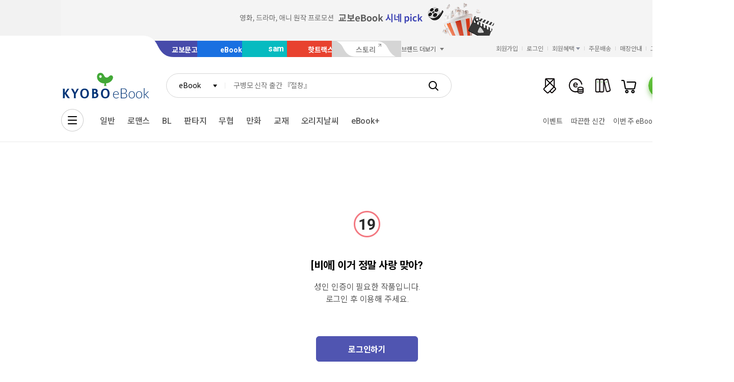

--- FILE ---
content_type: text/css
request_url: https://contents.kyobobook.co.kr/resources/dig-fo/dig/css/style_ink.css
body_size: 4056
content:
@import url(../../css/style_ink.css);
@import url(components_ink.css);
.wrapper .container_wrapper {
	position: relative;
	z-index: 1;
}
.wrapper .header_wrapper {
	position: relative;
}
.wrapper .header_wrapper .service_mall_wrap .service_mall_inner:before {
	background-color: #156cdd;
}
.wrapper .header_wrapper .service_mall_wrap .service_mall_inner.sam:before {
	background-color: #1ebbc0;
}
.wrapper .header_wrapper .header_inner .gnb_search_wrap .logo_box .logo_link {
	background-image: url(../../images/united/logo_ebook.svg);
}
.wrapper .header_wrapper .header_inner .gnb_search_wrap .logo_box .logo_link.sam {
	background-image: url(../../images/united/logo_sam.svg);
}
.wrapper .header_wrapper .header_inner .gnb_search_wrap .user_menu_list .user_menu_item .user_menu_link .cnt {
	display: inline-block;
	position: relative;
	top: calc(-100% - 0.2em) !important;
	right: -1em !important;
}
.wrapper .header_wrapper .header_inner .gnb_search_wrap .user_menu_list .user_menu_item.cart {
	margin-left: 20px;
}
.wrapper .header_wrapper .header_inner .gnb_search_wrap .user_menu_list .user_menu_item.note {
	width: 31px;
	height: 33px;
}
.wrapper .header_wrapper .header_inner .gnb_search_wrap .user_menu_list .user_menu_item.note a:before {
	content: "";
	display: inline-block;
	width: 100%;
	height: 100%;
	background: url(../images/ink/common/ico_top_note.png) no-repeat center;
	background-size: 100% 100%;
}
.wrapper .header_wrapper .header_inner .gnb_search_wrap .user_menu_list .user_menu_item.cash {
	margin-left: 20px;
	width: 31px;
	height: 32px;
}
.wrapper .header_wrapper .header_inner .gnb_search_wrap .user_menu_list .user_menu_item.cash a:before {
	content: "";
	display: inline-block;
	width: 100%;
	height: 100%;
	background: url(../images/ink/common/ico_top_cash.png) no-repeat center;
	background-size: 100% 100%;
}
.wrapper .header_wrapper .header_inner .gnb_search_wrap .user_menu_list .user_menu_item.library {
	margin-left: 20px;
	width: 31px;
	height: 32px;
}
.wrapper .header_wrapper .header_inner .gnb_search_wrap .user_menu_list .user_menu_item.library a:before {
	content: "";
	display: inline-block;
	width: 100%;
	height: 100%;
	background: url(../images/ink/common/ico_top_library.png) no-repeat center;
	background-size: 100% 100%;
}
.wrapper .header_wrapper .header_inner .gnb_wrap .tab_list_wrap .tab_item.ui-state-active {
	background-color: #fff;
}
.wrapper .header_wrapper .header_inner .gnb_wrap .tab_wrap.category {
	width: 100% !important;
}
.wrapper .header_wrapper .header_inner .gnb_wrap .tab_wrap.category .tab_item.ui-state-active {
	background-color: transparent !important;
}
.wrapper .header_wrapper .header_inner .gnb_wrap .tab_wrap.category .tab_item.ui-state-active .tab_link .tab_text {
	color: #3a7dd3 !important;
}
.wrapper .header_wrapper .header_inner .gnb_wrap .tab_wrap.category .tab_item.ui-state-active .tab_link:after {
	top: 7px !important;
	background-image: url(../images/ink/common/ico_gnb_tab_arrow.png) !important;
}
.wrapper .header_wrapper .header_inner .gnb_wrap .gnb_list .gnb_item .bm_beta:after {
	content: none;
}
.wrapper .header_wrapper .anb_category#tabAnbCategory {
	padding: 0 !important;
}
.wrapper .header_wrapper .anb_category#tabAnbCategoryEbook .anb_category_inner, .wrapper .header_wrapper .anb_category#tabAnbCategorySam .anb_category_inner {
	display: flex;
	height: 370px;
	min-height: 205px;
	max-height: calc(100vh - 435px);
	font-size: unset !important;
}
.wrapper .header_wrapper .anb_category#tabAnbCategoryEbook .quick_service, .wrapper .header_wrapper .anb_category#tabAnbCategorySam .quick_service {
	margin: 40px 52px 0 180px !important;
}
.wrapper .header_wrapper.sps-blw .gnb_bg {
	display: none;
}
.wrapper .header_wrapper .gnb_bg {
	position: absolute;
	left: 0;
	top: 208px;
	display: block;
	width: 100%;
	height: 50px;
	border-bottom: 1px solid #f4f4f4;
	background-color: #f7f7f7;
	z-index: 10;
}
.wrapper .header_wrapper .gnb_bg .inner {
	display: flex;
	align-items: center;
	margin: 0 auto;
	width: 1200px;
	height: 50px;
}
.wrapper .header_wrapper .gnb_bg .inner strong {
	margin-left: 4px;
	margin-right: 35px;
	font-size: 24px;
}
.wrapper .header_wrapper .gnb_bg .inner a {
	display: inline-flex;
	align-items: center;
	justify-content: center;
	padding: 0 15px;
	min-width: 57px;
	height: 32px;
	font-weight: 500;
	font-size: 14px;
	color: #000;
	box-sizing: border-box;
	border-radius: 16px;
}
.wrapper .header_wrapper .gnb_bg .inner a:hover {
	color: #f9f9f9;
	background-color: #292929;
}
.wrapper .fly_menu_wrapper .fly_menu_inner .fly_menu_banner {
	min-height: 84px;
}
.wrapper .fly_menu_wrapper .fly_menu_inner .fly_event_area .fly_event_banner .swiper-container {
	height: auto;
	min-height: 84px;
}

.mall_tab {
	display: flex;
	gap: 0 40px;
	margin: 20px 0 0;
	padding-left: 40px;
	border-bottom: 1px solid #d5d5d5;
}
.mall_tab button {
	position: relative;
	padding-bottom: 13px;
	font-size: 14px;
	color: #767676;
	cursor: pointer;
}
.mall_tab button.current {
	font-weight: 600;
	color: #000;
}
.mall_tab button.current:after {
	position: absolute;
	left: 0;
	bottom: -1px;
	width: 100%;
	height: 2px;
	background-color: #000;
	content: "";
}

.breadcrumb_item a:only-child:after {
	display: none !important;
}

.wrapper .container_wrapper .breadcrumb_wrap .breadcrumb_inner .breadcrumb_list .breadcrumb_item .sub_depth_grid.col4 {
	width: 503px;
}
.wrapper .container_wrapper .breadcrumb_wrap .breadcrumb_inner .breadcrumb_list .breadcrumb_item .sub_depth_grid.col5 {
	width: 629px;
}

.wrapper .header_wrapper .service_mall_wrap .service_mall_inner .service_mall_box .service_mall_list .service_mall_item svg .service_mall_link.link_toksoda + text {
	fill: #ffffff;
}

.wrapper .header_wrapper .header_inner .gnb_wrap .gnb_list .gnb_item .gnb_link.ebook_current {
	font-weight: 700;
	color: #000;
}
.wrapper .header_wrapper .header_inner .gnb_wrap .gnb_list .gnb_item .gnb_link.sam_current {
	font-weight: 700;
	color: #000;
}

.wrapper .header_wrapper .service_mall_wrap .service_mall_inner .service_mall_box .service_mall_list .service_mall_item.brand_more .brand_more_list_box .brand_more_list .brand_more_item .brand_more_link[target=_blank] .brand_name:after {
	content: "";
	display: inline-block;
	width: 7px;
	height: 7px;
	margin-top: 2px;
	margin-left: 3px;
	background-size: 7px 7px;
	background-image: url(../images/ink/common/arw_brand_outer_link@2x.png);
	vertical-align: top;
}

.service_mall_item * {
	outline: none !important;
}

.lnb_showcase {
	background-color: #f7f7f7;
}
.lnb_showcase .inner {
	display: flex;
	align-items: center;
	gap: 10px;
	margin: 0 auto;
	width: 1200px;
	height: 50px;
	box-sizing: border-box;
	padding-left: 53px;
}
.lnb_showcase .inner a {
	position: relative;
	display: inline-flex;
	align-items: center;
	justify-content: center;
	padding: 4px 15px 0;
	min-width: 57px;
	height: 50px;
	font-weight: normal;
	font-size: 14px;
	color: #000;
	box-sizing: border-box;
}
.lnb_showcase .inner a:after {
	content: "";
	position: absolute;
	left: 15px;
	right: 15px;
	bottom: 0;
	border-top: 2px solid transparent;
}
.lnb_showcase .inner a.active {
	color: #000;
	font-weight: bold;
}
.lnb_showcase .inner a.active:after {
	border-color: #000;
}

.wrapper .footer_inner {
	width: 1200px;
	margin: 0 auto;
}
.wrapper .footer_notice {
	border-top: 1px solid #eaeaea;
}
.wrapper .footer_notice_inner {
	display: flex;
	align-items: center;
	justify-content: space-between;
	margin: 0 auto;
	padding: 20px 0;
	width: 1200px;
}
.wrapper .footer_notice .notice_wrap {
	display: flex;
	align-items: center;
	gap: 20px;
	position: relative;
	width: 570px;
}
.wrapper .footer_notice .notice_wrap a:first-child {
	display: inline-block;
	font-weight: 600;
	font-size: 14px;
	color: #000;
	line-height: 20px;
	flex-shrink: 0;
}
.wrapper .footer_notice .notice_wrap a:nth-child(2) {
	position: relative;
	font-size: 14px;
	color: #000;
	line-height: 20px;
	text-decoration: underline;
	overflow: hidden;
	display: inline-block;
	max-width: 100%;
	height: auto;
	max-height: none;
	-webkit-box-orient: inherit;
	-webkit-line-clamp: inherit;
	text-overflow: ellipsis;
	white-space: nowrap;
	flex: 1;
}
.wrapper .footer_notice .notice_wrap em {
	margin-left: auto;
	font-size: 13px;
	color: #767676;
}
.wrapper .footer_notice .notice_wrap + .notice_wrap:before {
	position: absolute;
	left: -30px;
	top: 6px;
	display: inline-block;
	width: 1px;
	height: 9px;
	background-color: #d5d5d5;
	content: "";
}
.wrapper .footer_notice .family_site_box {
	position: relative;
	width: 180px;
	margin-left: 70px;
}
.wrapper .footer_notice .family_site_box .btn_family_site {
	position: relative;
	width: 1100%;
	height: 40px;
	padding: 0 22px;
	background-color: #fff;
	border: 1px solid #d5d5d5;
	border-radius: 20px;
	text-align: left;
	box-sizing: border-box;
	-webkit-transition: background-color 0.23s, border-color 0.23s;
	-moz-transition: background-color 0.23s, border-color 0.23s;
	-ms-transition: background-color 0.23s, border-color 0.23s;
	-o-transition: background-color 0.23s, border-color 0.23s;
	transition: background-color 0.23s, border-color 0.23s;
}
.wrapper .footer_notice .family_site_box .btn_family_site .text {
	font-size: 14px;
	line-height: 22px;
	letter-spacing: -0.01em;
}
.wrapper .footer_notice .family_site_box .btn_family_site:after {
	content: "";
	position: absolute;
	right: 18px;
	top: 50%;
	display: block;
	width: 8px;
	height: 4px;
	margin-top: -2px;
	background-position: center;
	background-repeat: no-repeat;
	background-size: 8px 4px;
	/*@media (-webkit-min-device-pixel-ratio: 1.5) {
		& {
			background-image: url($file + '@1.5x.' + $type);
		}
	}
	@media (-webkit-min-device-pixel-ratio: 2) {
		& {*/
	background-image: url("../images/arw_familysite_more@2x.png");
	-webkit-transition: transform 0.23s;
	-moz-transition: transform 0.23s;
	-ms-transition: transform 0.23s;
	-o-transition: transform 0.23s;
	transition: transform 0.23s;
}
.wrapper .footer_notice .family_site_box .family_site_list {
	display: none;
	position: absolute;
	left: 0;
	bottom: -20px;
	width: 180px;
	padding: 14px 22px;
	border: 1px solid #d5d5d5;
	border-radius: 20px;
	background-color: #fff;
	box-sizing: border-box;
	-webkit-transition: opacity 0.23s, bottom 0.23s;
	-moz-transition: opacity 0.23s, bottom 0.23s;
	-ms-transition: opacity 0.23s, bottom 0.23s;
	-o-transition: opacity 0.23s, bottom 0.23s;
	transition: opacity 0.23s, bottom 0.23s;
	z-index: 1;
}
.wrapper .footer_notice .family_site_box .family_site_list .family_site_item {
	display: block;
}
.wrapper .footer_notice .family_site_box .family_site_list .family_site_item .family_site_link {
	display: block;
	font-size: 14px;
	line-height: 22px;
	letter-spacing: -0.01em;
	color: #595959;
	text-decoration: none;
	-webkit-transition: all 0.2s;
	-moz-transition: all 0.2s;
	-ms-transition: all 0.2s;
	-o-transition: all 0.2s;
	transition: all 0.2s;
}
.wrapper .footer_notice .family_site_box .family_site_list .family_site_item .family_site_link:hover {
	color: #000;
	text-decoration: underline;
}
.wrapper .footer_notice .family_site_box .family_site_list .family_site_item + .family_site_item {
	margin-top: 4px;
}
.wrapper .footer_notice .family_site_box.active .family_site_list {
	display: block;
	opacity: 0;
}
.wrapper .footer_notice .family_site_box.active.animated .btn_family_site {
	background-color: #fff;
	border-color: #000;
}
.wrapper .footer_notice .family_site_box.active.animated .btn_family_site:after {
	-webkit-transform: rotate(180deg);
	-moz-transform: rotate(180deg);
	-ms-transform: rotate(180deg);
	-o-transform: rotate(180deg);
	transform: rotate(180deg);
}
.wrapper .footer_notice .family_site_box.active.animated .family_site_list {
	opacity: 1;
	display: block;
	bottom: 44px;
}
.wrapper .footer_notice .sns_share_box {
	margin-left: 20px;
	font-size: 0;
}
.wrapper .footer_notice .sns_share_box .btn_sns_share {
	display: inline-block;
	width: 32px;
	height: 32px;
	vertical-align: top;
	background-position: center;
	background-repeat: no-repeat;
}
.wrapper .footer_notice .sns_share_box .btn_sns_share.youtube {
	background-size: 32px 32px;
	/*@media (-webkit-min-device-pixel-ratio: 1.5) {
		& {
			background-image: url($file + '@1.5x.' + $type);
		}
	}
	@media (-webkit-min-device-pixel-ratio: 2) {
		& {*/
	background-image: url("../../../fo/images/common/ink/btn_footer_sns_youtube_v2@2x.png");
}
.wrapper .footer_notice .sns_share_box .btn_sns_share.fb {
	background-size: 32px 32px;
	/*@media (-webkit-min-device-pixel-ratio: 1.5) {
		& {
			background-image: url($file + '@1.5x.' + $type);
		}
	}
	@media (-webkit-min-device-pixel-ratio: 2) {
		& {*/
	background-image: url("../images/btn_footer_sns_fb@2x.png");
}
.wrapper .footer_notice .sns_share_box .btn_sns_share.insta {
	background-size: 32px 32px;
	/*@media (-webkit-min-device-pixel-ratio: 1.5) {
		& {
			background-image: url($file + '@1.5x.' + $type);
		}
	}
	@media (-webkit-min-device-pixel-ratio: 2) {
		& {*/
	background-image: url("../../../fo/images/common/ink/btn_footer_sns_insta_v2@2x.png");
}
.wrapper .footer_notice .sns_share_box .btn_sns_share + .btn_sns_share {
	margin-left: 8px;
}
.wrapper .footer_info {
	border-top: 1px solid #eaeaea;
}
.wrapper .footer_info .footer_inner {
	display: flex;
	align-items: center;
}
.wrapper .footer_info .footer_inner div {
	width: 248px;
}
.wrapper .footer_info.b2b {
	padding: 8px 0;
}
.wrapper .footer_info.b2b a {
	display: inline-flex;
	align-items: center;
	padding-left: 56px;
	height: 44px;
	font-size: 12px;
	color: #767676;
	line-height: 18px;
	background-position: 0 center;
	background-repeat: no-repeat;
}
.wrapper .footer_info.b2b .footer_inner div:nth-child(1) a,
.wrapper .footer_info.b2b .footer_inner div.item_1 a {
	background-image: url(../images/ink/common/ico_b2b_01.png);
}
.wrapper .footer_info.b2b .footer_inner div:nth-child(2) a,
.wrapper .footer_info.b2b .footer_inner div.item_2 a {
	background-image: url(../images/ink/common/ico_b2b_02.png);
}
.wrapper .footer_info.b2b .footer_inner div:nth-child(3) a,
.wrapper .footer_info.b2b .footer_inner div.item_3 a {
	background-image: url(../images/ink/common/ico_b2b_03.png);
}
.wrapper .footer_info.b2b .footer_inner div.item_4 a {
	background-image: url(../images/ink/common/ico_b2b_04.png);
}
.wrapper .footer_info.b2b .footer_inner div.mark_1 {
	width: auto;
}
.wrapper .footer_info.b2b .footer_inner div.mark_1 a {
	background-image: url(../images/ink/common/ico_mark_03_2.png);
}
.wrapper .footer_info.b2b .footer_inner div.gap {
	margin-left: auto;
}
.wrapper .footer_info.mark {
	padding: 8px 0;
}
.wrapper .footer_info.mark a, .wrapper .footer_info.mark span {
	display: inline-flex;
	align-items: center;
	padding-left: 56px;
	height: 44px;
	font-size: 12px;
	color: #767676;
	line-height: 18px;
	background-position: 0 center;
	background-repeat: no-repeat;
}
.wrapper .footer_info.mark .footer_inner div:nth-child(1) span,
.wrapper .footer_info.mark .footer_inner div.item_1 span {
	background-image: url(../images/ink/common/ico_mark_01.png);
}
.wrapper .footer_info.mark .footer_inner div:nth-child(2) span,
.wrapper .footer_info.mark .footer_inner div.item_2 span {
	background-image: url(../images/ink/common/ico_mark_02.png);
}
.wrapper .footer_info.mark .footer_inner div:nth-child(3) a,
.wrapper .footer_info.mark .footer_inner div.item_3 a {
	background-image: url(../images/ink/common/ico_mark_03_2.png);
}
.wrapper .footer_body {
	display: flex;
	justify-content: space-between;
	border-top: 1px solid #eaeaea !important;
}
.wrapper .footer_body .btn_footer_link {
	display: inline-block;
	margin-left: 6px;
	padding: 5px 5px;
	border: 1px solid #ccc;
	border-radius: 4px;
	font-size: 12px;
	line-height: 18px;
	letter-spacing: -0.01em;
	font-weight: 500;
	line-height: 1;
	vertical-align: top;
}
.wrapper .footer_body .btn_footer_link:after {
	content: "";
	display: inline-block;
	width: 6px;
	height: 6px;
	margin: 3px 0 0 2px;
	background-position: center;
	background-repeat: no-repeat;
	background-size: 6px 6px;
	background-image: url(../../images/arw_footer_link@2x.png);
	vertical-align: top;
}
.wrapper .footer_body_left {
	margin-left: calc(50% - 600px);
}
.wrapper .footer_body_left .footer_menu_list {
	display: flex;
	align-items: center;
	margin-top: 30px;
}
.wrapper .footer_body_left .footer_menu_list li a {
	font-weight: 500;
	font-size: 14px;
	color: #595959;
}
.wrapper .footer_body_left .footer_menu_list li + li:before {
	display: inline-block;
	margin: 0 12px;
	width: 1px;
	height: 9px;
	background-color: #d5d5d5;
	content: "";
}
.wrapper .footer_body_left .footer_menu_list li.privacy a {
	font-weight: 600;
	color: #000;
	text-decoration: underline;
}
.wrapper .footer_body_left address {
	margin-top: 24px;
	font-size: 13px;
	color: #595959;
	line-height: 19px;
	letter-spacing: -0.13px;
}
.wrapper .footer_body_left address p {
	display: flex;
	align-items: center;
}
.wrapper .footer_body_left address p span + span:before {
	display: inline-block;
	margin: 0 6px;
	width: 1px;
	height: 9px;
	background-color: #d5d5d5;
	content: "";
}
.wrapper .footer_body_left > p {
	margin-top: 25px;
	font-size: 12px;
	line-height: 14px;
	color: #767676;
}
.wrapper .footer_body_right {
	display: flex;
	align-items: center;
	justify-content: flex-end;
	flex-wrap: wrap;
	margin-right: calc(50% - 600px);
	width: 370px;
}
.wrapper .footer_body_right .family_site_box {
	position: relative;
	width: 180px;
}
.wrapper .footer_body_right .family_site_box button {
	position: relative;
	width: 100%;
	height: 40px;
	padding: 0 22px;
	background-color: #fff;
	border: 1px solid #d5d5d5;
	border-radius: 20px;
	text-align: left;
	box-sizing: border-box;
	transition: background-color 0.23s, border-color 0.23s;
	cursor: pointer;
}
.wrapper .footer_body_right .family_site_box button span {
	font-size: 14px;
	line-height: 22px;
	letter-spacing: -0.01em;
}
.wrapper .footer_body_right .family_site_box button:after {
	content: "";
	position: absolute;
	right: 18px;
	top: 50%;
	display: block;
	width: 8px;
	height: 4px;
	margin-top: -2px;
	background-position: center;
	background-repeat: no-repeat;
	background-size: 8px 4px;
	/*@media (-webkit-min-device-pixel-ratio: 1.5) {
		& {
			background-image: url($file + '@1.5x.' + $type);
		}
	}
	@media (-webkit-min-device-pixel-ratio: 2) {
		& {*/
	background-image: url("../../images/arw_familysite_more@2x.png");
	-webkit-transition: transform 0.23s;
	-moz-transition: transform 0.23s;
	-ms-transition: transform 0.23s;
	-o-transition: transform 0.23s;
	transition: transform 0.23s;
}
.wrapper .footer_body_right .family_site_box .family_site_list {
	display: none;
	position: absolute;
	left: 0;
	bottom: -20px;
	width: 180px;
	padding: 14px 22px;
	border: 1px solid #d5d5d5;
	border-radius: 20px;
	background-color: #fff;
	box-sizing: border-box;
	-webkit-transition: opacity 0.23s, bottom 0.23s;
	-moz-transition: opacity 0.23s, bottom 0.23s;
	-ms-transition: opacity 0.23s, bottom 0.23s;
	-o-transition: opacity 0.23s, bottom 0.23s;
	transition: opacity 0.23s, bottom 0.23s;
	z-index: 1;
}
.wrapper .footer_body_right .family_site_box .family_site_list .family_site_item {
	display: block;
}
.wrapper .footer_body_right .family_site_box .family_site_list .family_site_item .family_site_link {
	display: block;
	font-size: 14px;
	line-height: 22px;
	letter-spacing: -0.01em;
	color: #595959;
	text-decoration: none;
	-webkit-transition: all 0.2s;
	-moz-transition: all 0.2s;
	-ms-transition: all 0.2s;
	-o-transition: all 0.2s;
	transition: all 0.2s;
}
.wrapper .footer_body_right .family_site_box .family_site_list .family_site_item .family_site_link:hover {
	color: #000;
	text-decoration: underline;
}
.wrapper .footer_body_right .family_site_box .family_site_list .family_site_item + .family_site_item {
	margin-top: 4px;
}
.wrapper .footer_body_right .family_site_box.active .family_site_list {
	display: block;
	opacity: 0;
}
.wrapper .footer_body_right .family_site_box.active.animated .btn_family_site:after {
	-webkit-transform: rotate(180deg);
	-moz-transform: rotate(180deg);
	-ms-transform: rotate(180deg);
	-o-transform: rotate(180deg);
	transform: rotate(180deg);
}
.wrapper .footer_body_right .family_site_box.active.animated .family_site_list {
	opacity: 1;
	display: block;
	bottom: 44px;
}
.wrapper .footer_body_right .sns_share_box {
	display: flex;
	align-items: center;
	gap: 0 8px;
	margin-left: 12px;
}
.wrapper .footer_body_right .sns_share_box .btn_sns_share {
	display: inline-block;
	margin-left: 0;
	width: 32px;
	height: 32px;
	vertical-align: top;
	background-position: center;
	background-repeat: no-repeat;
}
.wrapper .footer_body_right .sns_share_box .btn_sns_share.fb {
	background-image: url(../../../fo/images/common/ink/btn_footer_sns_fb_v2@2x.png);
}
.wrapper .footer_body_right .sns_share_box .btn_sns_share.insta {
	background-image: url(../../../fo/images/common/ink/btn_footer_sns_insta_v2@2x.png);
}
.wrapper .footer_body_right .sns_share_box .btn_sns_share.twitter {
	background-image: url(../../../fo/images/common/ink/btn_footer_sns_x_v2@2x.png);
}
.wrapper .footer_body_right .sns_share_box .btn_sns_share.blog {
	background-image: url(../../../fo/images/common/ink/btn_footer_sns_blog_v2@2x.png);
}
.wrapper .footer_body_right .footer_service {
	display: flex;
	align-items: center;
	flex-wrap: wrap;
	width: 350px;
	margin-top: 30px;
	font-size: 12px;
	color: #595959;
}
.wrapper .footer_body_right .footer_service p {
	margin-top: 3px;
	width: 100%;
	color: #767676;
	letter-spacing: -0.12px;
}
.wrapper .footer_body_right .footer_mark_isms {
	margin-top: 20px;
	display: flex;
	align-items: center;
	font-size: 12px;
	color: #767676;
}
.wrapper .footer_body_right .footer_mark_isms a {
	display: inline-flex;
	align-items: center;
	margin-right: 16px;
	padding-left: 54px;
	height: 48px;
	color: #767676;
	background: url(../../images/img_mark_isms.png) no-repeat 0 center;
}

.wrapper .footer_wrapper .footer_body .logo_box .sns_share_box .btn_sns_share.blog {
	background-image: url(../../../fo/images/common/ink/btn_footer_sns_blog_v2@2x.png);
}

.wrapper .footer_wrapper .footer_body .logo_box .sns_share_box .btn_sns_share {
	background-size: 32px 32px;
}

.wrapper .footer_wrapper .footer_header.default .welcome_main_service_area {
	margin-top: 0;
}
.wrapper .footer_wrapper .footer_header.default .welcome_main_service_area .footer_inner {
	padding: 0;
}

.banner_belt {
	position: relative;
}
.banner_belt .inner {
	margin: 0 auto;
	width: 1200px;
	height: 70px;
}
.banner_belt img {
	width: 100%;
	height: 100%;
}
.banner_belt .close_belt {
	position: absolute;
	right: 50px;
	top: 50%;
	width: 20px;
	height: 20px;
	background: url(../../images/btn_tooltip_close.png) no-repeat center;
	transform: translate(30px, -50%);
	text-indent: -1000px;
	overflow: hidden;
	z-index: 1;
	cursor: pointer;
}
.banner_belt ~ .fly_menu_wrapper {
	top: 338px;
}
.banner_belt ~ .fly_menu_wrapper.sps-blw {
	top: 140px;
}
.banner_toast {
	position: fixed;
	left: 0;
	bottom: 0;
	right: 0;
	margin: 0 auto;
	width: 1200px;
	visibility: hidden;
	transform: translate(0, 174px);
	transition: 0.5s ease-out all;
	z-index: 1000;
}
.banner_toast.view {
	visibility: visible;
	transform: translate(0, 0);
}
.banner_toast .inner {
	position: relative;
	margin: 0 auto;
	width: 1200px;
	height: 142px;
}
.banner_toast .inner .close_toast {
	position: absolute;
	right: 32px;
	top: 32px;
	width: 24px;
	height: 24px;
	background: url(../../images/btn_dialog_close_w.png) no-repeat center;
	background-size: contain;
	text-indent: -1000px;
	overflow: hidden;
	z-index: 1;
	cursor: pointer;
}
.banner_toast .inner img {
	width: 100%;
	height: 100%;
}
.banner_toast .inner .form_chk {
	position: absolute;
	right: 32px;
	top: -34px;
	z-index: 1;
}
.banner_toast .inner .form_chk label {
	font-size: 13px;
	color: #595959;
}
.banner_footer {
	position: fixed;
	bottom: 0;
	left: 50%;
	width: 1200px;
	height: 142px;
	margin-left: -600px;
	border-radius: 20px 20px 0 0;
	transform: translateY(0);
	transition: 0.5s ease-out transform;
	z-index: 1000;
	background-color: #918773;
}
.banner_footer.hide {
	transform: translateY(200%);
}
.banner_footer .close_banner {
	position: absolute;
	right: 32px;
	top: 32px;
	width: 24px;
	height: 24px;
	background: url(../../images/btn_dialog_close_w.png) no-repeat center;
	background-size: contain;
	text-indent: -1000px;
	overflow: hidden;
	z-index: 1;
	cursor: pointer;
}
.banner_footer .wrap {
	display: flex;
	align-items: center;
	justify-content: center;
	position: absolute;
	bottom: 0;
	width: 100%;
	height: 142px;
}
.banner_footer .wrap .img {
	align-self: flex-end;
	width: 150px;
	overflow: hidden;
	border-radius: 16px 16px 0 0;
	box-shadow: 0 -10px 10px 0 rgba(0, 0, 0, 0.08);
}
.banner_footer .wrap .img img {
	width: 100%;
}
.banner_footer .wrap .txt {
	margin-left: 80px;
}
.banner_footer .wrap .txt span {
	display: block;
	color: white;
}
.banner_footer .wrap .txt span:not(:first-child) {
	margin-top: 6px;
}
.banner_footer .wrap .txt span.title {
	font-weight: 600;
	font-size: 20px;
}
.banner_footer .wrap .txt span.desc {
	font-size: 14px;
	opacity: 60%;
}
.banner_footer .form_chk {
	position: absolute;
	right: 32px;
	top: -34px;
	z-index: 1;
}
.banner_footer .form_chk label {
	font-size: 13px;
	color: #595959;
}
.banner_fly_left {
	position: fixed;
	left: 50%;
	bottom: 120px;
	width: 160px;
	transform: translateX(-872px);
	z-index: 100;
	text-align: center;
}
.banner_fly_left img {
	width: 100%;
}
.banner_fly_left .close_fly_left {
	position: absolute;
	right: 10px;
	top: 10px;
	width: 31px;
	height: 31px;
	border-radius: 50%;
	background: #f2f2f2 url(../../images/btn_delete_ord.png) no-repeat center;
	text-indent: -1000px;
	overflow: hidden;
	z-index: 1;
	cursor: pointer;
}
.banner_fly_left .img_wrap img {
	width: 160px;
	height: 160px;
}
.banner_fly_left .control_wrap {
	background-color: #eaf7ff;
	padding: 0 3px;
	border-radius: 11px;
	display: inline-flex;
	align-items: center;
	margin: 10px auto 0;
}
.banner_fly_left .control_wrap button {
	height: 22px;
	padding: 0 7px;
	font-size: 11px;
	font-weight: bold;
	color: #000;
}
.banner_fly_left .control_wrap button.close_fly_left {
	position: static;
	width: auto;
	text-indent: 0;
	background: none;
}
.banner_fly_left .control_wrap button.close_fly_left_today {
	font-weight: 500;
	color: #767676;
}
.banner_fly_left .control_wrap .line {
	width: 0;
	height: 6px;
	overflow: hidden;
	border-left: 1px solid #707070;
}
@media (max-width: 1800px) {
	.banner_fly_left {
		transform: none;
		left: 20px;
	}
}
.banner_curtain {
	position: relative;
	display: flex;
	flex-direction: column;
	max-width: 1200px;
}
.banner_curtain .control {
	position: relative;
	display: flex;
	align-items: center;
	justify-content: flex-end;
}
.banner_curtain .control .form_chk label {
	font-size: 13px;
	color: #fff;
}
.banner_curtain .control .form_chk input + label:before {
	background-color: transparent;
}
.banner_curtain .control .form_chk input:checked + label:before {
	border-color: #fff;
	background-color: #c0c0c0;
}
.banner_curtain .control button.close_banner {
	position: absolute;
	right: 30px;
	bottom: -64px;
	width: 24px;
	height: 24px;
	background: url(../../images/btn_dialog_close_w.png) no-repeat 50%;
	text-indent: -1000px;
	overflow: hidden;
	cursor: pointer;
}
.banner_curtain .wrap {
	margin-top: 10px;
}
.banner_curtain .wrap img {
	width: 100%;
	max-height: 440px;
	object-fit: contain;
}
.banner_curtain {
	position: relative;
	display: flex;
	flex-direction: column;
	max-width: 1200px;
}
.banner_curtain .control {
	position: relative;
	display: flex;
	align-items: center;
	justify-content: flex-end;
}
.banner_curtain .control .form_chk label {
	font-size: 13px;
	color: #fff;
}
.banner_curtain .control .form_chk input + label:before {
	background-color: transparent;
}
.banner_curtain .control .form_chk input:checked + label:before {
	border-color: #fff;
	background-color: #c0c0c0;
}
.banner_curtain .control button.close_banner {
	position: absolute;
	right: 30px;
	bottom: -64px;
	width: 24px;
	height: 24px;
	background: url(../../images/btn_dialog_close_w.png) no-repeat 50%;
	text-indent: -1000px;
	overflow: hidden;
	cursor: pointer;
}
.banner_curtain .wrap {
	margin-top: 10px;
}
.banner_curtain .wrap img {
	width: 100%;
	max-height: 440px;
	object-fit: contain;
}

.dim {
	position: fixed;
	display: none;
	left: 0;
	top: 0;
	width: 100%;
	height: 100%;
	background-color: rgba(0, 0, 0, 0.8);
	z-index: 1000;
}
.dim.open {
	display: flex;
	align-items: center;
	justify-content: center;
}

.category_topBanner.sm .swiper-slide, .banner_line.sm .swiper-slide {
	height: 150px;
}
.category_topBanner.sm .swiper-slide img, .banner_line.sm .swiper-slide img {
	width: 100%;
	height: 100%;
}
.category_topBanner.md .swiper-slide, .banner_line.md .swiper-slide {
	height: 240px;
}
.category_topBanner.md .swiper-slide img, .banner_line.md .swiper-slide img {
	width: 100%;
	height: 100%;
}
.category_topBanner.lg .swiper-slide, .banner_line.lg .swiper-slide {
	height: 340px;
}
.category_topBanner.lg .swiper-slide img, .banner_line.lg .swiper-slide img {
	width: 100%;
	height: 100%;
}

.dialog_wrap .dialog_contents .dialog_text {
	font-weight: 500;
	font-size: 15px;
	line-height: 23px;
	letter-spacing: -0.01em;
}
.dialog_wrap .dialog_contents .dialog_text.a-c {
	text-align: center;
}
.dialog_wrap .dialog_contents .dialog_text + .btn_wrap {
	margin-top: 20px;
}

.wrapper .floating_wrapper .btn_history.no-item {
	border-color: #f2f2f2;
}
.wrapper .floating_wrapper .btn_history.no-item .img_box {
	background: url("/resources/dig-fo/dig/images/ink/common/ico_view_history@2x.png") center no-repeat;
	background-size: contain;
}

/*# sourceMappingURL=style_ink.css.map */


--- FILE ---
content_type: text/css
request_url: https://contents.kyobobook.co.kr/resources/dig-fo/dig/css/etcPop_ink.css
body_size: 659
content:
.pop_etc_visit {
	text-align: center;
}
.pop_etc_visit strong {
	display: block;
	font-size: 28px;
	line-height: 42px;
	letter-spacing: -0.01em;
	color: #000;
	font-weight: 500;
}
.pop_etc_visit strong span {
	color: #5055b1;
}
.pop_etc_visit strong + .sub_tit {
	margin-top: 37px;
}
.pop_etc_visit .sub_tit, .pop_etc_visit .sub_desc {
	font-size: 15px;
	line-height: 23px;
	letter-spacing: -0.01em;
}
.pop_etc_visit .sub_tit {
	color: #000;
	margin-bottom: 11px;
	font-weight: 700;
}
.pop_etc_visit .sub_desc {
	color: #595959;
}
.pop_etc_visit .img {
	margin: 50px 0 20px;
}
.pop_etc_visit .img + .info_text_box {
	margin-top: 50px;
}
.pop_etc_visit img {
	width: 165px;
	height: 165px;
	object-fit: contain;
}

.todayNo {
	margin-top: 35px;
	width: 100%;
	text-align: right;
}
/*# sourceMappingURL=etcPop_ink.css.map */


--- FILE ---
content_type: text/css
request_url: https://contents.kyobobook.co.kr/resources/dig-fo/dig/css/samPop_ink.css
body_size: 3209
content:
@charset "UTF-8";
.sam_pop_info_box h6 {
	font-size: 15px;
	color: #000;
	font-weight: 700;
}
.sam_pop_info_box ul {
	margin-top: 13px;
}
.sam_pop_info_box ul li {
	font-size: 14px;
	color: #595959;
	letter-spacing: -0.01em;
	line-height: 22px;
	display: list-item;
	list-style: decimal;
	position: relative;
	margin-top: 8px;
	margin-left: 15px;
	word-break: keep-all;
}
.sam_pop_info_box + .sam_pop_info_box {
	margin-top: 20px;
}
.sam_pop_gift {
	padding-top: 6px;
}
.sam_pop_gift_wrap {
	border: 1px solid #eaeaea;
	border-radius: 12px;
	overflow: hidden;
	font-size: 14px;
	color: #000;
	margin-bottom: 34px;
}
.sam_pop_gift_wrap li {
	padding: 24px;
	display: flex;
	align-items: center;
	justify-content: space-between;
	font-weight: 500;
}
.sam_pop_gift_wrap li:nth-child(1) {
	background-color: #f7f7f7;
	border-bottom: 1px solid #eaeaea;
}
.sam_pop_gift_wrap li:nth-child(1) .light {
	color: #595959;
	font-weight: 400;
}
.sam_pop_gift_wrap li:nth-child(1) span {
	color: #5055b1;
	font-weight: 700;
}
.sam_pop_gift_wrap li .form_ip {
	width: 280px;
}
.sam_pop_gift_wrap li:not(.light) {
	font-weight: 500;
}
.sam_pop_gift_wrap li .tbl_wrap .tbl_row {
	display: flex;
	align-items: center;
}
.sam_pop_gift_wrap li .tbl_wrap .tbl_row:not(:first-child) {
	margin-top: 12px;
}
.sam_pop_gift_wrap li .tbl_wrap .tbl_row .tbl_cell.head-md {
	width: 120px;
	margin-right: 50px;
}
.sam_pop_gift > div {
	display: flex;
	justify-content: center;
}
.sam_pop_gift .info_text_box {
	margin-top: 60px;
	padding: 16px;
}
.sam_pop_gift .info_text_box .bul_item_dot:before {
	top: 9px;
	width: 2px;
	height: 2px;
	background-color: #767676;
}
.sam_pop_gift_tbl {
	width: 100%;
	border-top: 1px solid #000;
	border-bottom: 1px solid #eaeaea;
	box-sizing: border-box;
	font-size: 14px;
	table-layout: fixed;
}
.sam_pop_gift_tbl thead tr th {
	color: #767676;
	font-size: 14px;
	line-height: 22px;
	padding: 16px 0;
	text-align: center;
}
.sam_pop_gift_tbl tbody tr:first-child {
	border-top: 1px solid #d5d5d5;
}
.sam_pop_gift_tbl tbody tr:first-child td {
	padding-top: 20px;
}
.sam_pop_gift_tbl tbody tr:last-child td {
	padding-bottom: 30px;
}
.sam_pop_gift_tbl tbody tr td {
	color: #000;
	font-size: 14px;
	padding: 12px 0;
	text-align: center;
}
.sam_pop_gift_tbl + .pagination {
	margin-top: 20px;
}
.sam_pop_service_cancel p {
	font-size: 15px;
	line-height: 23px;
	font-weight: 500;
}
.sam_pop_service_cancel .bg_gray {
	background-color: #f7f7f7;
	padding: 24px;
	border-radius: 10px;
	margin-top: 10px;
}
.sam_pop_service_cancel .bg_gray li + li {
	margin-top: 16px;
}
.sam_pop_service_cancel .bg_gray .form_rdo {
	width: 100%;
}
.sam_pop_service_cancel .bg_gray .form_rdo input + label {
	color: #595959;
}
.sam_pop_service_stop .bg_gray {
	background-color: #f7f7f7;
	padding: 20px;
	border-radius: 10px;
	margin-top: 4px;
}
.sam_pop_service_stop .bg_gray li {
	display: flex;
	align-items: center;
	justify-content: space-between;
}
.sam_pop_service_stop .bg_gray li + li {
	margin-top: 9px;
}
.sam_pop_service_stop .bg_gray li div:first-child {
	color: #595959;
}
.sam_pop_service_stop .bg_gray li div:last-child {
	font-weight: 500;
}
.sam_pop_service_stop p {
	color: #595959;
	text-align: center;
	line-height: 22px;
	margin-top: 10px;
}

.dialog_header.sam_pop_header {
	border-bottom: 0 !important;
}

.dialog_contents.sam_pop_contens {
	margin-top: 10px !important;
}

.dialog_wrapper .ui-dialog .dialog_wrap.ui-dialog-content.gift_cancel .dialog_contents {
	margin-top: 45px;
	text-align: center;
}

.dialog_wrapper .ui-dialog .dialog_wrap.ui-dialog-content .dialog_contents.sam_pop_service_cancel_chk {
	color: #595959;
	text-align: center;
	padding-top: 10px;
	line-height: 22px;
}

.pay_change_pop.dialog_contents::-webkit-scrollbar {
	width: 2px;
}
.pay_change_pop.dialog_contents::-webkit-scrollbar-thumb {
	background-color: #000;
}
.pay_change_pop.dialog_contents::-webkit-scrollbar-track {
	background-color: #ececec;
}
.pay_change_pop > p:first-child {
	color: #474c98;
	text-align: center;
	font-size: 16px;
	font-weight: 500;
	margin-bottom: 16px;
	padding-top: 6px;
}
.pay_change_pop strong {
	font-size: 16px;
	display: block;
	margin: 40px 0 20px 0;
	font-weight: 500;
}
.pay_change_pop strong:first-child {
	margin-top: 0;
}
.pay_change_pop .bg_gray {
	background-color: #f7f7f7;
	padding: 24px;
	border-radius: 16px;
}
.pay_change_pop .bg_white {
	border: 1px solid #d5d5d5;
	background-color: #fff;
	padding: 23px;
	border-radius: 16px;
}
.pay_change_pop .bg_gray li,
.pay_change_pop .bg_white li {
	display: flex;
	align-items: center;
	justify-content: space-between;
}
.pay_change_pop .bg_gray .fold_box .fold_box_header,
.pay_change_pop .bg_white .fold_box .fold_box_header {
	padding: 2px;
}
.pay_change_pop .bg_gray .fold_box .fold_box_header:after,
.pay_change_pop .bg_white .fold_box .fold_box_header:after {
	top: 11px;
}
.pay_change_pop .bg_gray .chk_col_list,
.pay_change_pop .bg_white .chk_col_list {
	margin-top: 14px;
	padding: 14px 2px 2px;
	border-top: 1px solid #eaeaea;
}
.pay_change_pop .info_wrap li + li {
	margin-top: 17px;
}
.pay_change_pop .info_wrap div:first-child {
	color: #595959;
}
.pay_change_pop .info_wrap div:last-child {
	font-weight: 500;
}
.pay_change_pop .pay_wrap .form_ip {
	width: 320px;
}
.pay_change_pop .pay_wrap li div:first-child {
	font-weight: 500;
}
.pay_change_pop .pay_wrap li + li {
	margin-top: 12px;
}
.pay_change_pop .pay_wrap li.tab {
	margin-bottom: 20px;
}
.pay_change_pop .pay_wrap .chk_row_list {
	width: 320px;
}
.pay_change_pop .pay_wrap .chk_row_list li {
	display: inline-block;
}
.pay_change_pop .pay_wrap .required {
	display: inline-block;
	margin-top: 6px;
	height: 6px;
	vertical-align: top;
}
.pay_change_pop .pay_wrap .required:before {
	content: "*";
	display: inline-block;
	width: 6px;
	height: 6px;
	background: url("../../images/ico_required@2x.png") no-repeat center/6px 6px;
	color: transparent;
}
.pay_change_pop .pay_wrap .card_usable img {
	height: 20px;
}
.pay_change_pop .pay_wrap .has_icon {
	position: relative;
}
.pay_change_pop .pay_wrap .has_icon .card_usable {
	position: absolute;
	right: 12px;
	top: 12px;
}
.pay_change_pop .pay_wrap + .info_ico_text,
.pay_change_pop .pay_wrap + .info_text {
	margin-top: 10px;
}
.pay_change_pop .round_gray_box.type_divide .box_header .label {
	display: flex;
	align-items: center;
}
.pay_change_pop .round_gray_box.type_divide .box_header .label .icon_sam {
	flex: 0 0 46px;
	margin-right: 10px;
}
.pay_change_pop .round_gray_box.type_divide .box_header .label .ticket_name {
	flex: 1;
}
.pay_change_pop .round_gray_box.type_divide .box_header .right_box {
	padding-left: 10px;
}
.pay_change_pop .icon_sam {
	display: inline-block;
	width: 46px;
	height: 46px;
	background: #fff url("../../images/img_purchase_sam@2x.png") no-repeat center/36px;
	border: 1px solid #ddd;
	border-radius: 50%;
	vertical-align: middle;
	margin: -5px 5px -5px 0;
}
.pay_change_pop .ticket_name {
	display: inline-block;
	vertical-align: middle;
}
.pay_change_pop .ticket_name .name {
	font-weight: 500;
}
.pay_change_pop .ticket_name .desc {
	margin-top: 6px;
}
.pay_change_pop .badge_group {
	margin-top: 9px;
	display: flex;
	flex-wrap: wrap;
	gap: 3px;
	font-size: 14px;
}
.pay_change_pop .tbl_row_wrap .tbl_row tr.normal th {
	font-weight: normal;
}
.pay_change_pop .tbl_row_wrap .tbl_row tr.normal th, .pay_change_pop .tbl_row_wrap .tbl_row tr.normal td {
	padding-top: 0 !important;
}
.pay_change_pop .tbl_row_wrap .tbl_row tr.total th, .pay_change_pop .tbl_row_wrap .tbl_row tr.total td {
	padding-top: 20px !important;
	border-top: 1px solid #eaeaea;
}
.pay_change_pop .tbl_row_wrap .tbl_row tr.total:first-child th, .pay_change_pop .tbl_row_wrap .tbl_row tr.total:first-child td {
    padding-top: 0 !important;
    border-top: none;
}
.pay_change_pop .pay_history_wrap {
    border: 1px solid #F2F2F2;
    border-radius: 12px;
    overflow: hidden;
}
.pay_change_pop .pay_history_wrap table {
    width: 100%;
    table-layout: fixed;
}
.pay_change_pop .pay_history_wrap table th, .pay_change_pop .pay_history_wrap table td {
    color: #767676;
    font-size: 13px;
}
.pay_change_pop .pay_history_wrap table th {
    padding: 20px;
    font-weight: 500;
}
.pay_change_pop .pay_history_wrap table td {
    padding: 16px 20px;
    text-align: center;
}
.pay_change_pop .pay_history_wrap table thead th {
    background-color: #F7F7F7;
    border-bottom: 1px solid #F2F2F2;
}
.pay_change_pop .pay_history_wrap table tbody tr + tr th, .pay_change_pop .pay_history_wrap table tbody tr + tr td {
    border-top: 1px dashed #F2F2F2;
}
.pay_change_pop .pay_history_wrap table .date {
    text-align: left;
}
.pay_change_pop .pay_history_wrap table .price {
    text-align: right;
}
.pay_change_pop .pay_history_wrap table .desc {
    border-top: none;
    padding: 0 20px 20px;
}
.pay_change_pop .pay_history_wrap table .desc .box_desc {
    padding: 8px;
    background: #f7f7f7;
    border-radius: 4px;
    text-align: center;
    font-size: 13px;
    line-height: 18px;
}
.pay_change_pop .pay_history_wrap tr.fold {
    display: none;
}
.pay_change_pop .pay_history_wrap .btn_fold {
    width: 100%;
    height: 38px;
    padding: 8px 20px 16px;
    border-top: 1px dashed #F2F2F2;
    text-align: center;
}
.pay_change_pop .pay_history_wrap .btn_fold:before {
    content: "";
    display: inline-block;
    width: 26px;
    height: 14px;
    background: url('data:image/svg+xml,%3Csvg width="26" height="14" viewBox="0 0 26 14" fill="none" xmlns="http://www.w3.org/2000/svg"%3E%3Cpath d="M13.498 10.277L4.49805 3.85998L5.59805 2.27698L13.498 7.91398L21.403 2.27698L22.498 3.85998L13.498 10.277Z" fill="%23CCCCCC"/%3E%3C/svg%3E') no-repeat center;
}
.pay_change_pop .pay_history_wrap.expanded tr.fold {
    display: table-row;
}
.pay_change_pop .pay_history_wrap.expanded .desc {
    padding-bottom: 0;
}
.pay_change_pop .pay_history_wrap.expanded .btn_fold {
    border-top: none;
}
.pay_change_pop .pay_history_wrap.expanded .btn_fold:before {
    transform: rotate(180deg);
}
.pay_change_pop .info_text_box .btn_more_body {
	margin-top: 14px;
}
.pay_change_pop .info_text_box .title_wrap ~ .title_wrap {
	margin-top: 14px;
}
.pay_change_pop .agree_check_wrap_item {
	display: flex;
	flex-wrap: wrap;
	align-items: flex-start;
	justify-content: space-between;
	padding-top: 7px;
}
.pay_change_pop .agree_check_wrap_item label {
	font-weight: normal;
}
.pay_change_pop .agree_check_wrap_item > button {
	width: 20px;
	height: 20px;
	text-indent: -1000px;
	background: url(../../images/arw_fold_toggle_sm@1.5x.png) no-repeat center;
	background-size: 15px 8px;
	overflow: hidden;
	cursor: pointer;
	transition: all ease 0.2s;
}
.pay_change_pop .agree_check_wrap_item > button.current {
	transform: rotate(-180deg);
}
.pay_change_pop .agree_check_wrap_item p {
	font-size: 13px;
	line-height: 19px;
	margin-top: 10px;
	margin-bottom: 0;
	text-align: left;
	font-weight: normal;
}
.pay_change_pop .agree_check_wrap_item .item {
	display: none;
	padding-top: 13px;
	height: auto;
	width: 100%;
	margin-top: 0;
}
.pay_change_pop .agree_check_wrap_item .item li button.btn_light_gray {
	margin-left: auto;
}
.pay_change_pop .agree_check_wrap_item .item li + li {
	margin-top: 6px;
}
.pay_change_pop .pop_text_info {
	text-align: center;
}
.pay_change_pop .title_wrap + * {
	margin-top: 0;
}
.pay_change_pop .title_wrap.title_size_def {
	padding-bottom: 12px;
}
.pay_change_pop .title_wrap.title_size_def ~ .title_size_def {
	margin-top: 20px;
}
.pay_change_pop .tab_list_wrap .tab_item {
	position: relative;
}
.pay_change_pop .tab_list_wrap .tab_item .badge_sm.badge_pill {
	position: absolute;
	z-index: 10;
	right: 7px;
	top: -10px;
	min-width: 48px;
}
.pay_change_pop .tab_list_wrap .tab_item .badge_sm.badge_pill:after {
	content: "";
	position: absolute;
	right: 10px;
	top: 100%;
	border: 7px solid transparent;
	border-width: 7px 7px 0 0;
}
.pay_change_pop .tab_list_wrap .tab_item .badge_sm.badge_pill.badge_primary_ord:after {
	border-top-color: #5055b1;
}
.pay_change_pop .align_right {
	text-align: right;
}

.popUse_box {
	padding-right: 15px;
	max-height: 300px;
	overflow: auto;
}
.popUse_box::-webkit-scrollbar {
	width: 3px;
}
.popUse_box::-webkit-scrollbar-thumb {
	background-color: #000;
}
.popUse_box::-webkit-scrollbar-track {
	background-color: #f0f0f0;
}
.popUse_box h4 {
	margin-bottom: 10px;
	font-size: 15px;
	font-weight: 700;
}
.popUse_box p {
	font-size: 13px;
	line-height: 20px;
}
.popUse_box p + h4 {
	margin-top: 30px;
}
.popUse_box ul li {
	margin-left: 16px;
	font-size: 13px;
	color: #595959;
	line-height: 20px;
	text-indent: -16px;
}
.popUse_box ul li + li {
	margin-top: 5px;
}
.popUse_box ul + h4 {
	margin-top: 30px;
}

/* 현금영수증 */
.cash_receipts_opt_personal,
.cash_receipts_opt_business {
	margin-top: 16px;
}

.cash_receipts_opt_common {
	margin-top: 8px;
}

/* 주문/결제 레이아웃 공통 */
.payment_box_wrap {
	border: solid 1px #d5d5d5;
	border-radius: 10px;
	background-color: #fff;
	margin-bottom: 30px;
}
.payment_box_wrap ~ .payment_box_wrap {
	margin-top: 10px;
}
.payment_box_wrap ~ .fold_box_wrap {
	margin-top: 10px;
}
.payment_box_wrap:first-child {
	margin-top: 0;
}
.payment_box_wrap .payment_header_wrap {
	position: relative;
	padding: 20px 20px 20px 0;
	font-size: 16px;
	line-height: 24px;
	letter-spacing: -0.01em;
}
.payment_box_wrap .payment_header_wrap:last-child {
	border-bottom: 0;
}
.payment_box_wrap .payment_header_wrap:first-child {
	border-top: 0;
}
.payment_box_wrap .payment_header_wrap ~ .payment_header_wrap {
	border-top: solid 1px #f2f2f2;
}
.payment_box_wrap .payment_header_wrap + .payment_body_wrap {
	border-top: solid 1px #f2f2f2;
}
.payment_box_wrap .payment_header_wrap + .payment_body_wrap .payment_info_list:first-child {
	padding-top: 0;
}
.payment_box_wrap .payment_header_wrap + .payment_body_wrap .form_wrap:first-child {
	padding-top: 0;
}
.payment_box_wrap .payment_header_wrap .title_wrap {
	margin-top: 0;
	padding-bottom: 0;
}
.payment_box_wrap .payment_header_wrap .title_wrap .title_heading {
	font-size: 0;
	line-height: 0;
}
.payment_box_wrap .payment_header_wrap .title_wrap .btn_info_popup {
	vertical-align: -3px;
}
.payment_box_wrap .payment_header_wrap .title_wrap .right_area .btn_xxs {
	margin-top: -4px;
	margin-bottom: -4px;
}
.payment_box_wrap .payment_header_wrap .header_text {
	display: inline-block;
	min-width: 129px;
	padding-left: 20px;
	box-sizing: border-box;
	font-weight: 700;
	font-size: 15px;
	line-height: 23px;
	letter-spacing: -0.01em;
}
.payment_box_wrap .payment_header_wrap .header_text .sub_text {
	display: block;
	font-size: 15px;
	line-height: 23px;
	letter-spacing: -0.01em;
	font-weight: 400;
	color: #595959;
}
.payment_box_wrap .payment_header_wrap .header_text .title {
	font-weight: 500;
}
.payment_box_wrap .payment_header_wrap .header_text .count {
	font-weight: 700;
	font-size: 16px;
}
.payment_box_wrap .payment_header_wrap .header_text .btn_tooltip_sm {
	margin-top: 2px;
	margin-left: 4px;
}
.payment_box_wrap .payment_body_wrap.no_line_top {
	border-top: 0;
}
.payment_box_wrap .payment_body_wrap .payment_info_list + .form_wrap {
	padding-top: 0;
}
.payment_box_wrap .payment_body_wrap .payment_info_list + .form_wrap + .payment_info_list {
	padding-top: 0;
}

.payment_box_wrap .payment_header_wrap .title_wrap {
	padding-left: 0;
	padding-right: 0;
}
.payment_box_wrap .form_wrap {
	margin: 0;
	padding: 20px;
}
.payment_box_wrap .form_wrap.cash_receipts .form_box {
	margin-top: 16px;
}
.payment_box_wrap .form_wrap.cash_receipts .form_box:first-child {
	margin-top: 20px;
}
.payment_box_wrap .form_wrap.cash_receipts .form_box + .form_box {
	margin-top: 16px;
}
.payment_box_wrap .payment_info_list {
	padding: 20px;
}
.payment_box_wrap .payment_info_list .payment_info_item {
	display: -webkit-box;
	display: -ms-flexbox;
	display: flex;
	display: -webkit-flex;
	-webkit-box-pack: start;
	-ms-flex-pack: start;
	justify-content: flex-start;
	-webkit-box-align: start;
	-moz-box-align: start;
	-ms-flex-align: start;
	-webkit-align-items: flex-start;
	align-items: flex-start;
	-webkit-box-orient: horizontal;
	-webkit-box-direction: normal;
	-moz-box-orient: horizontal;
	-moz-box-direction: normal;
	-ms-flex-direction: row;
	-webkit-flex-direction: row;
	flex-direction: row;
}
.payment_box_wrap .payment_info_list .payment_info_item ~ .payment_info_item {
	margin-top: 16px;
}
.payment_box_wrap .payment_info_list .payment_info_item.cash_receipts_info {
	flex-wrap: wrap;
	margin-top: -5px;
}
.payment_box_wrap .payment_info_list .payment_info_item.cash_receipts_info .label {
	display: inline-block;
	width: auto;
	vertical-align: top;
}
.payment_box_wrap .payment_info_list .payment_info_item.cash_receipts_info .text_body {
	display: -webkit-box;
	display: -ms-flexbox;
	display: flex;
	display: -webkit-flex;
	-webkit-box-pack: start;
	-ms-flex-pack: start;
	justify-content: flex-start;
	-webkit-box-align: start;
	-moz-box-align: start;
	-ms-flex-align: start;
	-webkit-align-items: flex-start;
	align-items: flex-start;
	-webkit-box-orient: horizontal;
	-webkit-box-direction: normal;
	-moz-box-orient: horizontal;
	-moz-box-direction: normal;
	-ms-flex-direction: row;
	-webkit-flex-direction: row;
	flex-direction: row;
	flex-grow: 1;
}
.payment_box_wrap .payment_info_list .payment_info_item.cash_receipts_info .text_body.bar:before {
	margin-left: 0;
}
.payment_box_wrap .payment_info_list .payment_info_item.cash_receipts_info .text_body .person_info {
	display: inline-block;
	font-size: 15px;
	line-height: 23px;
	letter-spacing: -0.01em;
	color: #000;
	font-weight: 400;
	vertical-align: top;
}
.payment_box_wrap .payment_info_list .payment_info_item > .label {
	width: 109px;
	padding-right: 10px;
	font-size: 15px;
	line-height: 23px;
	letter-spacing: -0.01em;
	color: #000;
	font-weight: 500;
	box-sizing: border-box;
}
.payment_box_wrap .payment_info_list .payment_info_item .text_body.bar:before {
	content: "";
	display: inline-block;
	width: 1px;
	height: 9px;
	margin: 6px 10px 0;
	background-color: #d5d5d5;
	vertical-align: top;
}
.payment_box_wrap .payment_info_list .payment_info_item .right_area {
	margin-left: auto;
	font-size: 15px;
	line-height: 23px;
	letter-spacing: -0.01em;
}
.payment_box_wrap .payment_info_list .payment_info_item .right_area .btn_xxs {
	margin-top: -5px;
	margin-bottom: -5px;
}

.payment_box_wrap .payment_toggle_wrap .payment_body_wrap {
	border-top: solid 1px #f2f2f2;
}
.payment_box_wrap .payment_toggle_wrap .payment_body_wrap.no_line_top {
	border-top: 0;
}
.payment_box_wrap .payment_toggle_wrap .payment_body_wrap .payment_info_list:first-child {
	padding-top: 0;
}
.payment_box_wrap .payment_toggle_wrap .payment_body_wrap .form_wrap:first-child {
	padding-top: 0;
}
/*# sourceMappingURL=samPop_ink.css.map */


--- FILE ---
content_type: text/css
request_url: https://contents.kyobobook.co.kr/resources/dig-fo/css/style_ink.css
body_size: 25453
content:
@charset "UTF-8";
@import url(components_ink.css);
/* s : reset */
html,
body {
  height: 100%;
}

body {
  font-size: 14px;
  line-height: 1.4;
  font-family: "Roboto", "Noto Sans KR", "PingFang SC", "Apple SD Gothic Neo",
    "Microsoft YaHei UI", "Malgun Gothic", sans-serif;
  min-width: 1440px;
  color: #000;
}

table,
th,
td,
input,
select,
button,
textarea,
pre {
  font: inherit;
  color: inherit;
}

body,
dl,
dt,
dd,
ul,
ol,
li,
h1,
h2,
h3,
h4,
h5,
h6,
pre,
form,
fieldset,
input,
select,
button,
textarea,
p,
blockquote,
table,
th,
td {
  margin: 0;
  padding: 0;
}

h1,
h2,
h3,
h4,
h5,
h6 {
  font-size: 100%;
  font-weight: inherit;
}

ol,
ul {
  list-style: none;
}

img,
fieldset {
  border: 0;
}

img {
  vertical-align: middle;
}

a {
  color: #000;
  text-decoration: none;
}

table {
  border-spacing: 0;
  border-collapse: collapse;
  border: 0;
}

th,
td {
  word-break: break-all;
  word-wrap: break-word;
}

label {
  cursor: pointer;
}

input,
button {
  border: 0;
  border-radius: 0;
  background: none;
}

textarea {
  resize: none;
}

input,
button,
select,
textarea {
  vertical-align: middle;
}

address,
caption,
cite,
code,
dfn,
em,
var {
  font-style: normal;
}

hr {
  clear: both;
  display: none;
}

blockquote,
q {
  quotes: none;
}

abbr,
acronym {
  border: 0;
}

legend,
caption {
  visibility: hidden;
  overflow: hidden;
  line-height: 0;
  width: 0;
  height: 0;
  margin: 0;
  padding: 0;
  text-indent: -99999px;
  font-size: 0;
}

article,
aside,
details,
figcaption,
figure,
footer,
header,
hgroup,
menu,
nav,
section,
main {
  display: block;
}

.hidden {
  position: absolute;
  visibility: hidden;
  overflow: hidden;
  height: 0;
  line-height: 0;
  width: 0;
  margin: 0;
  padding: 0;
  font: 0/0 Arial;
}

button {
  background-color: transparent;
}

/* e : reset */
/* s : header */
@font-face {
  font-family: "GmarketSans";
  src: url("https://cdn.jsdelivr.net/gh/projectnoonnu/noonfonts_2001@1.1/GmarketSansLight.woff")
    format("woff");
  font-weight: 300;
  font-style: normal;
}
@font-face {
  font-family: "GmarketSans";
  src: url("https://cdn.jsdelivr.net/gh/projectnoonnu/noonfonts_2001@1.1/GmarketSansMedium.woff")
    format("woff");
  font-weight: 500;
  font-style: normal;
}
@font-face {
  font-family: "GmarketSans";
  src: url("https://cdn.jsdelivr.net/gh/projectnoonnu/noonfonts_2001@1.1/GmarketSansBold.woff")
    format("woff");
  font-weight: 700;
  font-style: normal;
}
/* 메뉴, 본문 스킵 네비게이션 */
.skip_nav_wrap {
  position: absolute;
  font-size: 0;
  left: 0;
  right: 0;
  top: 0;
  z-index: 9999;
}
.skip_nav_wrap a {
  position: absolute;
  display: inline-block;
  color: #fff;
  width: 100%;
  padding: 10px;
  background: #000;
  text-align: center;
  font-size: 15px;
  left: 0;
  right: 0;
  top: 0;
  box-sizing: border-box;
}
.skip_nav_wrap a:not(:focus) {
  transform: translateY(-100%);
}

/* 헤더 공통, 검색영역 */
.wrapper .header_wrapper {
  position: relative;
  background-color: #fff;
  border-bottom: 1px solid #eaeaea;
  z-index: 1000;
}
.wrapper .header_wrapper .header_inner {
  position: relative;
  width: 1200px;
  margin: 0 auto;
}
.wrapper .header_wrapper .header_inner .gnb_search_wrap {
  position: relative;
  padding: 32px 188px 0 206px;
}
.wrapper .header_wrapper .header_inner .gnb_search_wrap .logo_box {
  position: absolute;
  top: 14px;
  left: 0;
  display: block;
  width: 180px;
  height: 66px;
}
.wrapper .header_wrapper .header_inner .gnb_search_wrap .logo_box h1,
.wrapper .header_wrapper .header_inner .gnb_search_wrap .logo_box h2 {
  height: 100%;
}
.wrapper .header_wrapper .header_inner .gnb_search_wrap .logo_box .logo_link {
  display: block;
  height: 100%;
  background: url("../images/united/logo_book.svg") no-repeat 0 0/180px 66px;
}
.wrapper .header_wrapper .header_inner .gnb_search_wrap .gnb_search_box {
  display: -webkit-box;
  display: -ms-flexbox;
  display: flex;
  display: -webkit-flex;
  -webkit-box-pack: start;
  -ms-flex-pack: start;
  justify-content: flex-start;
  -webkit-box-align: center;
  -moz-box-align: center;
  -ms-flex-align: center;
  -webkit-align-items: center;
  align-items: center;
  -webkit-box-orient: horizontal;
  -webkit-box-direction: normal;
  -moz-box-orient: horizontal;
  -moz-box-direction: normal;
  -ms-flex-direction: row;
  -webkit-flex-direction: row;
  flex-direction: row;
  width: 560px;
  height: 48px;
  padding-right: 15px;
  border-radius: 25px;
  background: #fff;
  border: 1px solid #d5d5d5;
  box-sizing: border-box;
  transition: border-color 0.23s;
}
.wrapper
  .header_wrapper
  .header_inner
  .gnb_search_wrap
  .gnb_search_box:has(.search_input_wrap.focus),
.wrapper
  .header_wrapper
  .header_inner
  .gnb_search_wrap
  .gnb_search_box:has(.ui-selectmenu-button-open) {
  border-color: #000;
}
.wrapper
  .header_wrapper
  .header_inner
  .gnb_search_wrap
  .gnb_search_box
  .form_sel {
  align-self: flex-start;
  margin: -1px 0 0 -1px;
  width: 116px;
}
.wrapper
  .header_wrapper
  .header_inner
  .gnb_search_wrap
  .gnb_search_box
  .form_sel:not(.type_gnb) {
  visibility: hidden;
}
.wrapper
  .header_wrapper
  .header_inner
  .gnb_search_wrap
  .gnb_search_box
  .form_sel
  .ui-selectmenu-button {
  width: 100%;
  height: 48px;
  padding: 0;
  border: 1px solid transparent;
  border-radius: 24px;
  background: none;
  transition: none;
  z-index: 1;
}
.wrapper
  .header_wrapper
  .header_inner
  .gnb_search_wrap
  .gnb_search_box
  .form_sel
  .ui-selectmenu-button:focus {
  outline: none;
}
.wrapper
  .header_wrapper
  .header_inner
  .gnb_search_wrap
  .gnb_search_box
  .form_sel
  .ui-selectmenu-button:focus-visible:after {
  content: "";
  display: inline-block;
  position: absolute;
  left: 0;
  top: 0;
  right: 0;
  bottom: 0;
  border-radius: 23px;
  outline: 2px solid Highlight;
  outline: 2px solid -webkit-focus-ring-color;
  z-index: 1;
}
.wrapper
  .header_wrapper
  .header_inner
  .gnb_search_wrap
  .gnb_search_box
  .form_sel
  .ui-selectmenu-button
  .ui-selectmenu-text {
  padding: 11px 16px 5px 24px;
  line-height: 22px;
  margin-right: 0;
}
.wrapper
  .header_wrapper
  .header_inner
  .gnb_search_wrap
  .gnb_search_box
  .form_sel
  .ui-selectmenu-button
  .ui-selectmenu-icon {
  right: 15px;
  top: 19px;
  width: 8px;
  height: 8px;
  background-position: center;
  background-repeat: no-repeat;
  background-size: 8px 8px;
  background-image: url("../images/arw_header_search_v2@2x.png");
}
.wrapper
  .header_wrapper
  .header_inner
  .gnb_search_wrap
  .gnb_search_box
  .form_sel
  .ui-selectmenu-button.ui-selectmenu-button-open
  .ui-selectmenu-text {
  font-weight: 500;
}
.wrapper
  .header_wrapper
  .header_inner
  .gnb_search_wrap
  .gnb_search_box
  .search_input_wrap {
  position: relative;
  flex: 1;
  height: 100%;
  padding-left: 16px;
}
.wrapper
  .header_wrapper
  .header_inner
  .gnb_search_wrap
  .gnb_search_box
  .search_input_wrap:before {
  content: "";
  position: absolute;
  display: block;
  width: 1px;
  height: 12px;
  top: 50%;
  left: -1px;
  background-color: #eaeaea;
  transform: translateY(-50%);
}
.wrapper
  .header_wrapper
  .header_inner
  .gnb_search_wrap
  .gnb_search_box
  .search_input_wrap
  .ip_gnb_search {
  width: 100%;
  height: 100%;
  background: none;
  outline: none;
  font-size: 14px;
  line-height: 22px;
  letter-spacing: -0.01em;
}
.wrapper
  .header_wrapper
  .header_inner
  .gnb_search_wrap
  .gnb_search_box
  .search_input_wrap
  .ip_gnb_search::-webkit-input-placeholder {
  font-size: inherit;
  color: #767676;
}
.wrapper
  .header_wrapper
  .header_inner
  .gnb_search_wrap
  .gnb_search_box
  .search_input_wrap
  .ip_gnb_search:-ms-input-placeholder {
  font-size: inherit;
  color: #767676;
}
.wrapper
  .header_wrapper
  .header_inner
  .gnb_search_wrap
  .gnb_search_box
  .search_input_wrap
  .ip_gnb_search::-ms-input-placeholder {
  font-size: inherit;
  color: #767676;
}
.wrapper
  .header_wrapper
  .header_inner
  .gnb_search_wrap
  .gnb_search_box
  .search_input_wrap
  .ip_gnb_search::placeholder {
  font-size: inherit;
  color: #767676;
}
.wrapper
  .header_wrapper
  .header_inner
  .gnb_search_wrap
  .gnb_search_box
  .search_input_wrap
  .ip_gnb_search:-ms-input-placeholder {
  font-size: inherit;
  color: #767676;
}
.wrapper
  .header_wrapper
  .header_inner
  .gnb_search_wrap
  .gnb_search_box
  .search_input_wrap
  .ip_gnb_search::-ms-input-placeholder {
  font-size: inherit;
  color: #767676;
}
.wrapper
  .header_wrapper
  .header_inner
  .gnb_search_wrap
  .gnb_search_box
  .search_input_wrap
  .ip_gnb_search::-webkit-search-decoration,
.wrapper
  .header_wrapper
  .header_inner
  .gnb_search_wrap
  .gnb_search_box
  .search_input_wrap
  .ip_gnb_search::-webkit-search-cancel-button,
.wrapper
  .header_wrapper
  .header_inner
  .gnb_search_wrap
  .gnb_search_box
  .search_input_wrap
  .ip_gnb_search::-webkit-search-results-button,
.wrapper
  .header_wrapper
  .header_inner
  .gnb_search_wrap
  .gnb_search_box
  .search_input_wrap
  .ip_gnb_search::-webkit-search-results-decoration {
  display: none;
  width: 0;
  height: 0;
}
.wrapper
  .header_wrapper
  .header_inner
  .gnb_search_wrap
  .gnb_search_box
  .search_input_wrap
  input[type="search"]::-ms-clear {
  display: none;
  width: 0;
  height: 0;
}
.wrapper
  .header_wrapper
  .header_inner
  .gnb_search_wrap
  .gnb_search_box
  .search_input_wrap
  input[type="search"]::-ms-reveal {
  display: none;
  width: 0;
  height: 0;
}
.wrapper
  .header_wrapper
  .header_inner
  .gnb_search_wrap
  .gnb_search_box
  .search_input_wrap
  .btn_ip_clear {
  display: none;
  position: absolute;
  right: 10px;
  top: 50%;
  width: 20px;
  height: 20px;
  transform: translateY(-50%);
  background-position: center;
  background-repeat: no-repeat;
  background-size: 18px 18px;
  background-image: url("../images/btn_ip_reset@2x.png");
}
.wrapper
  .header_wrapper
  .header_inner
  .gnb_search_wrap
  .gnb_search_box
  .search_input_wrap.value
  .ip_gnb_search {
  padding-right: 40px;
}
.wrapper
  .header_wrapper
  .header_inner
  .gnb_search_wrap
  .gnb_search_box
  .search_input_wrap.value
  .btn_ip_clear {
  display: block;
}
.wrapper
  .header_wrapper
  .header_inner
  .gnb_search_wrap
  .gnb_search_box
  .btn_gnb_search {
  display: block;
  width: 40px;
  height: 40px;
  background-position: center;
  background-repeat: no-repeat;
  background-size: 24px 24px;
  background-image: url("../images/btn_header_search_v2@2x.png");
}
.wrapper .header_wrapper .header_inner .gnb_search_wrap .user_menu_list {
  position: absolute;
  top: 32px;
  right: 0;
  font-size: 0;
  display: -webkit-box;
  display: -ms-flexbox;
  display: flex;
  display: -webkit-flex;
  -webkit-box-pack: start;
  -ms-flex-pack: start;
  justify-content: flex-start;
  -webkit-box-align: center;
  -moz-box-align: center;
  -ms-flex-align: center;
  -webkit-align-items: center;
  align-items: center;
  -webkit-box-orient: horizontal;
  -webkit-box-direction: normal;
  -moz-box-orient: horizontal;
  -moz-box-direction: normal;
  -ms-flex-direction: row;
  -webkit-flex-direction: row;
  flex-direction: row;
}
.wrapper
  .header_wrapper
  .header_inner
  .gnb_search_wrap
  .user_menu_list
  .user_menu_item {
  position: relative;
  display: inline-block;
  vertical-align: top;
}
.wrapper
  .header_wrapper
  .header_inner
  .gnb_search_wrap
  .user_menu_list
  .user_menu_item
  .user_menu_link {
  display: block;
  height: 100%;
}
.wrapper
  .header_wrapper
  .header_inner
  .gnb_search_wrap
  .user_menu_list
  .user_menu_item
  .user_menu_link
  .cnt {
  position: absolute;
  top: 0;
  display: block;
  min-width: 20px;
  height: 20px;
  padding: 2px 6px 0 7px;
  border-radius: 11px;
  background-color: #5055b1;
  font-size: 12px;
  font-weight: 700;
  color: #fff;
  text-align: center;
  box-sizing: border-box;
}
.wrapper
  .header_wrapper
  .header_inner
  .gnb_search_wrap
  .user_menu_list
  .user_menu_item.cart {
  width: 32px;
  height: 32px;
  margin-left: 20px;
}
.wrapper
  .header_wrapper
  .header_inner
  .gnb_search_wrap
  .user_menu_list
  .user_menu_item.cart
  .user_menu_link:before {
  content: "";
  display: inline-block;
  width: 100%;
  height: 100%;
  background-position: center;
  background-repeat: no-repeat;
  background-size: 100% 100%;
  background-image: url("../images/btn_header_cart@2x.png");
  vertical-align: top;
}
.wrapper
  .header_wrapper
  .header_inner
  .gnb_search_wrap
  .user_menu_list
  .user_menu_item.cart
  .user_menu_link
  .cnt {
  left: 17px;
  top: -2px;
  pointer-events: none;
  user-select: none;
}
.wrapper
  .header_wrapper
  .header_inner
  .gnb_search_wrap
  .user_menu_list
  .user_menu_item.my {
  width: 48px;
  height: 48px;
  margin-left: 22px;
  box-shadow: 0 5px 10px 0 rgba(77, 172, 39, 0.5);
  border-radius: 100%;
}
.wrapper
  .header_wrapper
  .header_inner
  .gnb_search_wrap
  .user_menu_list
  .user_menu_item.my
  .user_menu_link {
  overflow: hidden;
  border-radius: 100%;
}
.wrapper
  .header_wrapper
  .header_inner
  .gnb_search_wrap
  .user_menu_list
  .user_menu_item.my
  .user_menu_link:before {
  content: "";
  display: inline-block;
  width: 48px;
  height: 48px;
  background-position: center;
  background-repeat: no-repeat;
  background-size: 48px 48px;
  background-image: url("../images/btn_header_my@2x.png");
  vertical-align: top;
}
.wrapper
  .header_wrapper
  .header_inner
  .gnb_search_wrap
  .user_menu_list
  .user_menu_item.my
  .user_menu_link
  .cnt {
  display: none;
}
.wrapper
  .header_wrapper
  .header_inner
  .gnb_search_wrap
  .user_menu_list
  .user_menu_item.my.login {
  box-shadow: 0 5px 10px 0 rgba(155, 160, 168, 0.5);
}
.wrapper
  .header_wrapper
  .header_inner
  .gnb_search_wrap
  .user_menu_list
  .user_menu_item.my.login
  .user_menu_link:before {
  content: none;
}
.wrapper
  .header_wrapper
  .header_inner
  .gnb_search_wrap
  .user_menu_list
  .user_menu_item.my.login
  .user_menu_link
  .img_box {
  overflow: hidden;
  position: absolute;
  top: 0;
  left: 0;
  border-radius: 24px;
}
.wrapper
  .header_wrapper
  .header_inner
  .gnb_search_wrap
  .user_menu_list
  .user_menu_item.my.login
  .user_menu_link
  .img_box
  img {
  width: 48px;
  height: 48px;
  object-fit: cover;
}
.wrapper
  .header_wrapper
  .header_inner
  .gnb_search_wrap
  .user_menu_list
  .user_menu_item.my.login
  .user_menu_link
  .img_box.no_img {
  width: 100%;
  height: 100%;
  background-size: cover;
  background-image: url("../images/btn_header_my@2x.png");
  box-sizing: border-box;
}
.wrapper
  .header_wrapper
  .header_inner
  .gnb_search_wrap
  .user_menu_list
  .user_menu_item.my.login
  .user_menu_link
  .img_box.no_img
  img {
  display: none;
}
.wrapper
  .header_wrapper
  .header_inner
  .gnb_search_wrap
  .user_menu_list
  .user_menu_item.my.login
  .user_menu_link
  .cnt {
  display: block;
  top: 3px;
  right: -8px;
}
.wrapper
  .header_wrapper
  .header_inner
  .gnb_search_wrap
  .user_menu_list
  .user_menu_item.note,
.wrapper
  .header_wrapper
  .header_inner
  .gnb_search_wrap
  .user_menu_list
  .user_menu_item.cash,
.wrapper
  .header_wrapper
  .header_inner
  .gnb_search_wrap
  .user_menu_list
  .user_menu_item.library {
  margin-left: 20px;
  width: 31px;
  height: 32px;
}
.wrapper
  .header_wrapper
  .header_inner
  .gnb_search_wrap
  .user_menu_list
  .user_menu_item.note
  a:before,
.wrapper
  .header_wrapper
  .header_inner
  .gnb_search_wrap
  .user_menu_list
  .user_menu_item.cash
  a:before,
.wrapper
  .header_wrapper
  .header_inner
  .gnb_search_wrap
  .user_menu_list
  .user_menu_item.library
  a:before {
  content: "";
  display: inline-block;
  width: 100%;
  height: 100%;
  background: url("../images/united/ico_top_note.png") no-repeat center/100%
    100%;
}
.wrapper
  .header_wrapper
  .header_inner
  .gnb_search_wrap
  .user_menu_list
  .user_menu_item.note
  .cnt,
.wrapper
  .header_wrapper
  .header_inner
  .gnb_search_wrap
  .user_menu_list
  .user_menu_item.cash
  .cnt,
.wrapper
  .header_wrapper
  .header_inner
  .gnb_search_wrap
  .user_menu_list
  .user_menu_item.library
  .cnt {
  left: 16px;
  top: -5px;
}
.wrapper
  .header_wrapper
  .header_inner
  .gnb_search_wrap
  .user_menu_list
  .user_menu_item.note
  a:before {
  background-image: url("../images/united/ico_top_note.png");
}
.wrapper
  .header_wrapper
  .header_inner
  .gnb_search_wrap
  .user_menu_list
  .user_menu_item.cash
  a:before {
  background-image: url("../images/united/ico_top_cash.png");
}
.wrapper
  .header_wrapper
  .header_inner
  .gnb_search_wrap
  .user_menu_list
  .user_menu_item.library
  a:before {
  background-image: url("../images/united/ico_top_library.png");
}
.wrapper .header_wrapper .header_inner .gnb_search_wrap .auto_complete_wrap {
  display: none;
  overflow: hidden;
  position: absolute;
  top: 85px;
  left: 206px;
  width: 994px;
  padding: 32px 32px 20px;
  background-color: #fff;
  border: 1px solid #000;
  border-radius: 16px;
  z-index: 1000;
  box-sizing: border-box;
}
.wrapper
  .header_wrapper
  .header_inner
  .gnb_search_wrap
  .auto_complete_wrap
  .btn_layer_close {
  position: absolute;
  top: 26px;
  right: 26px;
  width: 30px;
  height: 30px;
  padding: 3px;
  box-sizing: border-box;
}
.wrapper
  .header_wrapper
  .header_inner
  .gnb_search_wrap
  .auto_complete_wrap
  .btn_layer_close
  .ico_layer_close {
  position: relative;
  z-index: 3;
  display: block;
  width: 24px;
  height: 24px;
  background-position: center;
  background-repeat: no-repeat;
  background-size: 24px 24px;
  background-image: url("../images/btn_dialog_close@2x.png");
}
.wrapper
  .header_wrapper
  .header_inner
  .gnb_search_wrap
  .auto_complete_wrap.active {
  display: block;
}
.wrapper .header_wrapper .header_inner .gnb_wrap {
  position: relative;
  display: -webkit-box;
  display: -ms-flexbox;
  display: flex;
  display: -webkit-flex;
  -webkit-box-pack: start;
  -ms-flex-pack: start;
  justify-content: flex-start;
  -webkit-box-align: center;
  -moz-box-align: center;
  -ms-flex-align: center;
  -webkit-align-items: center;
  align-items: center;
  -webkit-box-orient: horizontal;
  -webkit-box-direction: normal;
  -moz-box-orient: horizontal;
  -moz-box-direction: normal;
  -ms-flex-direction: row;
  -webkit-flex-direction: row;
  flex-direction: row;
  padding: 22px 0 20px;
}
.wrapper .header_wrapper .header_inner .gnb_wrap .anb_wrap {
  position: relative;
  margin-right: 10px;
  flex-shrink: 0;
}
.wrapper .header_wrapper .header_inner .gnb_wrap .anb_wrap .btn_anb {
  display: block;
  width: 44px;
  height: 44px;
  background-position: center;
  background-repeat: no-repeat;
  background-size: 44px 44px;
  background-image: url("../images/btn_anb_open@2x.png");
  transition: background 0.23s;
}
.wrapper .header_wrapper .header_inner .gnb_wrap .anb_wrap .anb_area {
  display: none;
  overflow: hidden;
  border: 1px solid #000;
  border-radius: 16px;
  height: 705px;
  min-height: 540px;
  max-height: calc(100vh - 100px);
  box-sizing: border-box;
}
.wrapper
  .header_wrapper
  .header_inner
  .gnb_wrap
  .anb_wrap
  .anb_area
  > .tab_wrap {
  height: 100%;
}
.wrapper
  .header_wrapper
  .header_inner
  .gnb_wrap
  .anb_wrap
  .anb_area
  > .tab_wrap
  > .tab_list_wrap {
  height: 54px;
  margin-bottom: 0;
  border-bottom: none;
}
.wrapper
  .header_wrapper
  .header_inner
  .gnb_wrap
  .anb_wrap
  .anb_area
  > .tab_wrap
  > .tab_list_wrap
  > .tabs {
  display: -webkit-box;
  display: -ms-flexbox;
  display: flex;
  display: -webkit-flex;
  -webkit-box-pack: start;
  -ms-flex-pack: start;
  justify-content: flex-start;
  -webkit-box-align: start;
  -moz-box-align: start;
  -ms-flex-align: start;
  -webkit-align-items: flex-start;
  align-items: flex-start;
  -webkit-box-orient: horizontal;
  -webkit-box-direction: normal;
  -moz-box-orient: horizontal;
  -moz-box-direction: normal;
  -ms-flex-direction: row;
  -webkit-flex-direction: row;
  flex-direction: row;
  background-color: #f2f2f2;
}
.wrapper
  .header_wrapper
  .header_inner
  .gnb_wrap
  .anb_wrap
  .anb_area
  > .tab_wrap
  > .tab_list_wrap
  > .tabs
  .tab_item {
  flex: 1;
  padding: 0 30px 1px;
}
.wrapper
  .header_wrapper
  .header_inner
  .gnb_wrap
  .anb_wrap
  .anb_area
  > .tab_wrap
  > .tab_list_wrap
  > .tabs
  .tab_item.ui-state-active {
  background: #fff;
}
.wrapper
  .header_wrapper
  .header_inner
  .gnb_wrap
  .anb_wrap
  .anb_area
  > .tab_wrap
  > .tab_list_wrap
  > .tabs
  .tab_item.ui-state-active
  .tab_link
  .tab_text {
  font-weight: 500;
}
.wrapper
  .header_wrapper
  .header_inner
  .gnb_wrap
  .anb_wrap
  .anb_area
  > .tab_wrap
  > .tab_list_wrap
  > .tabs
  .tab_item
  .tab_link:after {
  content: none;
}
.wrapper
  .header_wrapper
  .header_inner
  .gnb_wrap
  .anb_wrap
  .anb_area
  > .tab_wrap
  > .tab_list_wrap
  > .tabs
  .tab_item
  .tab_link
  .tab_text {
  font-size: 15px;
  line-height: 23px;
  letter-spacing: -0.01em;
}
.wrapper
  .header_wrapper
  .header_inner
  .gnb_wrap
  .anb_wrap
  .anb_area
  > .tab_wrap
  .tab_content {
  height: calc(100% - 54px);
  min-height: 200px;
}
.wrapper
  .header_wrapper
  .header_inner
  .gnb_wrap
  .anb_wrap
  .anb_area
  > .tab_wrap
  .tab_content
  .tab_wrap.channel {
  margin-top: 20px;
}
.wrapper
  .header_wrapper
  .header_inner
  .gnb_wrap
  .anb_wrap
  .anb_area
  > .tab_wrap
  .tab_content
  .tab_wrap.channel
  > .tab_list_wrap {
  height: 35px;
  margin-bottom: 0;
  padding: 0 40px;
}
.wrapper
  .header_wrapper
  .header_inner
  .gnb_wrap
  .anb_wrap
  .anb_area
  > .tab_wrap
  .tab_content
  .tab_wrap.channel
  > .tab_list_wrap
  .ui-state-active
  .tab_link:after {
  background-color: #000;
}
.wrapper
  .header_wrapper
  .header_inner
  .gnb_wrap
  .anb_wrap
  .anb_area
  > .tab_wrap
  .tab_content
  .tab_wrap.channel
  > .tab_list_wrap
  .ui-state-active
  .tab_text {
  color: #000;
}
.wrapper
  .header_wrapper
  .header_inner
  .gnb_wrap
  .anb_wrap
  .anb_area
  > .tab_wrap
  .tab_content
  .tab_wrap.channel
  > .tab_list_wrap
  .tab_link {
  align-items: flex-start;
}
.wrapper
  .header_wrapper
  .header_inner
  .gnb_wrap
  .anb_wrap
  .anb_area
  > .tab_wrap
  .tab_content
  .tab_wrap.category {
  display: inline-block;
  position: relative;
  padding-left: 180px;
  height: 370px;
  min-height: 205px;
  max-height: calc(100vh - 435px);
  vertical-align: top;
  box-sizing: border-box;
}
.wrapper
  .header_wrapper
  .header_inner
  .gnb_wrap
  .anb_wrap
  .anb_area
  > .tab_wrap
  .tab_content
  .tab_wrap.category
  .tab_list_wrap {
  position: absolute;
  max-width: 160px;
  left: 0;
  top: 0;
  height: auto;
  margin-bottom: 0;
  border-bottom: none;
  max-height: calc(100% + 135px);
  overflow: auto;
}
.wrapper
  .header_wrapper
  .header_inner
  .gnb_wrap
  .anb_wrap
  .anb_area
  > .tab_wrap
  .tab_content
  .tab_wrap.category
  .tab_list_wrap::-webkit-scrollbar {
  width: 2px;
  height: 2px;
}
.wrapper
  .header_wrapper
  .header_inner
  .gnb_wrap
  .anb_wrap
  .anb_area
  > .tab_wrap
  .tab_content
  .tab_wrap.category
  .tab_list_wrap::-webkit-scrollbar-thumb {
  background-color: #000;
}
.wrapper
  .header_wrapper
  .header_inner
  .gnb_wrap
  .anb_wrap
  .anb_area
  > .tab_wrap
  .tab_content
  .tab_wrap.category
  .tab_list_wrap::-webkit-scrollbar-track {
  background-color: #ececec;
}
.wrapper
  .header_wrapper
  .header_inner
  .gnb_wrap
  .anb_wrap
  .anb_area
  > .tab_wrap
  .tab_content
  .tab_wrap.category
  .tab_list_wrap
  .tabs
  .tab_item {
  width: 100%;
  padding: 0;
}
.wrapper
  .header_wrapper
  .header_inner
  .gnb_wrap
  .anb_wrap
  .anb_area
  > .tab_wrap
  .tab_content
  .tab_wrap.category
  .tab_list_wrap
  .tabs
  .tab_item
  .tab_link {
  display: inline-block;
  width: auto;
  text-align: left;
}
.wrapper
  .header_wrapper
  .header_inner
  .gnb_wrap
  .anb_wrap
  .anb_area
  > .tab_wrap
  .tab_content
  .tab_wrap.category
  .tab_list_wrap
  .tabs
  .tab_item
  .tab_link:after {
  content: none;
}
.wrapper
  .header_wrapper
  .header_inner
  .gnb_wrap
  .anb_wrap
  .anb_area
  > .tab_wrap
  .tab_content
  .tab_wrap.category
  .tab_list_wrap
  .tabs
  .tab_item
  .tab_link
  .tab_text {
  color: #595959;
  font-size: 15px;
  line-height: 23px;
  letter-spacing: -0.01em;
  font-weight: 500;
}
.wrapper
  .header_wrapper
  .header_inner
  .gnb_wrap
  .anb_wrap
  .anb_area
  > .tab_wrap
  .tab_content
  .tab_wrap.category
  .tab_list_wrap
  .tabs
  .tab_item.ui-state-active
  .tab_link {
  padding-right: 15px;
}
.wrapper
  .header_wrapper
  .header_inner
  .gnb_wrap
  .anb_wrap
  .anb_area
  > .tab_wrap
  .tab_content
  .tab_wrap.category
  .tab_list_wrap
  .tabs
  .tab_item.ui-state-active
  .tab_link
  .tab_text {
  font-weight: 700;
  color: #4248b5;
}
.wrapper
  .header_wrapper
  .header_inner
  .gnb_wrap
  .anb_wrap
  .anb_area
  > .tab_wrap
  .tab_content
  .tab_wrap.category
  .tab_list_wrap
  .tabs
  .tab_item.ui-state-active
  .tab_link:after {
  content: "";
  position: absolute;
  top: 8px;
  left: auto;
  right: 0;
  display: block;
  width: 5px;
  height: 8px;
  background-size: 5px 8px;
  background-image: url("../images/arw_anb_category_tab@2x.png");
  background-color: transparent;
}
.wrapper
  .header_wrapper
  .header_inner
  .gnb_wrap
  .anb_wrap
  .anb_area
  > .tab_wrap
  .tab_content
  .tab_wrap.category
  .tab_list_wrap
  .tabs
  .tab_item
  ~ .tab_item {
  margin-top: 11px;
}
.wrapper
  .header_wrapper
  .header_inner
  .gnb_wrap
  .anb_wrap
  .anb_area
  > .tab_wrap
  .tab_content
  .tab_wrap.category.ebook {
  height: 345px;
}
.wrapper
  .header_wrapper
  .header_inner
  .gnb_wrap
  .anb_wrap
  .anb_area
  > .tab_wrap
  .tab_content
  .tab_wrap.category.ebook
  .tab_list_wrap
  .tabs
  .tab_item.ui-state-active
  .tab_link
  .tab_text {
  color: #3a7dd3;
}
.wrapper
  .header_wrapper
  .header_inner
  .gnb_wrap
  .anb_wrap
  .anb_area
  > .tab_wrap
  .tab_content
  .tab_wrap.category.ebook
  .tab_list_wrap
  .tabs
  .tab_item.ui-state-active
  .tab_link:after {
  background-size: 5px 8px;
  background-image: url("../images/arw_anb_category_tab_ebook@2x.png");
}
.wrapper
  .header_wrapper
  .header_inner
  .gnb_wrap
  .anb_wrap
  .anb_area
  > .tab_wrap
  .tab_content
  .tab_wrap.category.sam
  .tab_list_wrap
  .tabs
  .tab_item.ui-state-active
  .tab_link
  .tab_text {
  color: #06bbc0;
}
.wrapper
  .header_wrapper
  .header_inner
  .gnb_wrap
  .anb_wrap
  .anb_area
  > .tab_wrap
  .tab_content
  .tab_wrap.category.sam
  .tab_list_wrap
  .tabs
  .tab_item.ui-state-active
  .tab_link:after {
  background-size: 5px 8px;
  background-image: url("../images/arw_anb_category_tab_sam@2x.png");
}
.wrapper
  .header_wrapper
  .header_inner
  .gnb_wrap
  .anb_wrap
  .anb_area
  > .tab_wrap
  .tab_content
  .tab_wrap.category.hot_tracks
  .tab_list_wrap
  .tabs
  .tab_item.ui-state-active
  .tab_link
  .tab_text {
  color: #d85954;
}
.wrapper
  .header_wrapper
  .header_inner
  .gnb_wrap
  .anb_wrap
  .anb_area
  > .tab_wrap
  .tab_content
  .tab_wrap.category.hot_tracks
  .tab_list_wrap
  .tabs
  .tab_item.ui-state-active
  .tab_link:after {
  background-size: 5px 8px;
  background-image: url("../images/arw_anb_category_tab_hot_tracks@2x.png");
}
.wrapper
  .header_wrapper
  .header_inner
  .gnb_wrap
  .anb_wrap
  .anb_area
  > .tab_wrap
  .tab_content
  .tab_wrap.category
  .tab_content {
  width: 100%;
  height: 100%;
}
.wrapper
  .header_wrapper
  .header_inner
  .gnb_wrap
  .anb_wrap
  .anb_area
  > .tab_wrap
  .tab_content.anb_category {
  padding: 40px 50px 50px 40px;
}
.wrapper
  .header_wrapper
  .header_inner
  .gnb_wrap
  .anb_wrap
  .anb_area
  > .tab_wrap
  .tab_content.anb_category
  .anb_category_inner {
  font-size: 0;
}
.wrapper
  .header_wrapper
  .header_inner
  .gnb_wrap
  .anb_wrap
  .anb_area
  > .tab_wrap
  .tab_content.anb_category
  .anb_category_inner
  .tab_wrap.category
  .tab_content
  .category_view_area {
  display: inline-block;
  width: calc(100% - 220px);
  vertical-align: top;
}
.wrapper
  .header_wrapper
  .header_inner
  .gnb_wrap
  .anb_wrap
  .anb_area
  > .tab_wrap
  .tab_content.anb_category
  .anb_category_inner
  .tab_wrap.category
  .tab_content
  .category_view_area
  + .category_view_area {
  margin-top: 50px;
}
.wrapper
  .header_wrapper
  .header_inner
  .gnb_wrap
  .anb_wrap
  .anb_area
  > .tab_wrap
  .tab_content.anb_category
  .anb_category_inner
  .tab_wrap.category
  .tab_content
  .category_view_area
  .btn_arw_link
  + .fold_box_wrap.category {
  margin-top: 17px;
}
.wrapper
  .header_wrapper
  .header_inner
  .gnb_wrap
  .anb_wrap
  .anb_area
  > .tab_wrap
  .tab_content.anb_category
  .anb_category_inner
  .tab_wrap.category
  .tab_content
  .category_view_area
  .fold_box_wrap.category
  .col_area {
  display: inline-block;
  width: calc((100% - 100px) / 3);
  vertical-align: top;
}
.wrapper
  .header_wrapper
  .header_inner
  .gnb_wrap
  .anb_wrap
  .anb_area
  > .tab_wrap
  .tab_content.anb_category
  .anb_category_inner
  .tab_wrap.category
  .tab_content
  .category_view_area
  .fold_box_wrap.category
  .col_area
  ~ .col_area {
  margin-left: 50px;
}
.wrapper
  .header_wrapper
  .header_inner
  .gnb_wrap
  .anb_wrap
  .anb_area
  > .tab_wrap
  .tab_content.anb_category
  .anb_category_inner
  .tab_wrap.category
  .tab_content
  .category_view_area
  .fold_box_wrap.category
  .col_area
  .title_wrap {
  padding-bottom: 14px;
}
.wrapper
  .header_wrapper
  .header_inner
  .gnb_wrap
  .anb_wrap
  .anb_area
  > .tab_wrap
  .tab_content.anb_category
  .anb_category_inner
  .tab_wrap.category
  .tab_content
  .category_view_area
  .fold_box_wrap.category
  .col_area
  .title_wrap
  ~ .title_wrap {
  margin-top: 24px;
}
.wrapper
  .header_wrapper
  .header_inner
  .gnb_wrap
  .anb_wrap
  .anb_area
  > .tab_wrap
  .tab_content.anb_category
  .anb_category_inner
  .tab_wrap.category
  .tab_content
  .category_view_area
  .fold_box_wrap.category
  .col_area.title_gap {
  padding-top: 36px;
}
.wrapper
  .header_wrapper
  .header_inner
  .gnb_wrap
  .anb_wrap
  .anb_area
  > .tab_wrap
  .tab_content.anb_category
  .anb_category_inner
  .tab_wrap.category
  .tab_content
  .category_view_area
  .fold_box_wrap.category
  .fold_box_list {
  font-size: 0;
}
.wrapper
  .header_wrapper
  .header_inner
  .gnb_wrap
  .anb_wrap
  .anb_area
  > .tab_wrap
  .tab_content.anb_category
  .anb_category_inner
  .tab_wrap.category
  .tab_content
  .category_view_area
  .fold_box_wrap.category
  .fold_box_list
  .fold_box {
  display: block;
  width: 100%;
  background-color: #fff;
  border: none;
  vertical-align: top;
}
.wrapper
  .header_wrapper
  .header_inner
  .gnb_wrap
  .anb_wrap
  .anb_area
  > .tab_wrap
  .tab_content.anb_category
  .anb_category_inner
  .tab_wrap.category
  .tab_content
  .category_view_area
  .fold_box_wrap.category
  .fold_box_list
  .fold_box
  .fold_box_header {
  font-size: 13px;
  line-height: 19px;
  letter-spacing: -0.01em;
  font-weight: 400;
  padding: 0 10px 0 0;
  cursor: auto;
}
.wrapper
  .header_wrapper
  .header_inner
  .gnb_wrap
  .anb_wrap
  .anb_area
  > .tab_wrap
  .tab_content.anb_category
  .anb_category_inner
  .tab_wrap.category
  .tab_content
  .category_view_area
  .fold_box_wrap.category
  .fold_box_list
  .fold_box
  .fold_box_header
  a:hover,
.wrapper
  .header_wrapper
  .header_inner
  .gnb_wrap
  .anb_wrap
  .anb_area
  > .tab_wrap
  .tab_content.anb_category
  .anb_category_inner
  .tab_wrap.category
  .tab_content
  .category_view_area
  .fold_box_wrap.category
  .fold_box_list
  .fold_box
  .fold_box_header
  a:active,
.wrapper
  .header_wrapper
  .header_inner
  .gnb_wrap
  .anb_wrap
  .anb_area
  > .tab_wrap
  .tab_content.anb_category
  .anb_category_inner
  .tab_wrap.category
  .tab_content
  .category_view_area
  .fold_box_wrap.category
  .fold_box_list
  .fold_box
  .fold_box_header
  a:focus {
  text-decoration: underline;
}
.wrapper
  .header_wrapper
  .header_inner
  .gnb_wrap
  .anb_wrap
  .anb_area
  > .tab_wrap
  .tab_content.anb_category
  .anb_category_inner
  .tab_wrap.category
  .tab_content
  .category_view_area
  .fold_box_wrap.category
  .fold_box_list
  .fold_box
  .fold_box_header
  .ico_new {
  margin-left: 4px;
}
.wrapper
  .header_wrapper
  .header_inner
  .gnb_wrap
  .anb_wrap
  .anb_area
  > .tab_wrap
  .tab_content.anb_category
  .anb_category_inner
  .tab_wrap.category
  .tab_content
  .category_view_area
  .fold_box_wrap.category
  .fold_box_list
  .fold_box
  .fold_box_header
  .btn_fold {
  width: 19px;
  left: inherit;
  right: 0;
}
.wrapper
  .header_wrapper
  .header_inner
  .gnb_wrap
  .anb_wrap
  .anb_area
  > .tab_wrap
  .tab_content.anb_category
  .anb_category_inner
  .tab_wrap.category
  .tab_content
  .category_view_area
  .fold_box_wrap.category
  .fold_box_list
  .fold_box
  .fold_box_header:after {
  width: 11px;
  height: 11px;
  right: 1px;
  background-size: 11px 11px;
  background-image: url("../images/ico_fold_menu_plus@2x.png");
}
.wrapper
  .header_wrapper
  .header_inner
  .gnb_wrap
  .anb_wrap
  .anb_area
  > .tab_wrap
  .tab_content.anb_category
  .anb_category_inner
  .tab_wrap.category
  .tab_content
  .category_view_area
  .fold_box_wrap.category
  .fold_box_list
  .fold_box.expanded
  .fold_box_header {
  text-decoration: underline;
}
.wrapper
  .header_wrapper
  .header_inner
  .gnb_wrap
  .anb_wrap
  .anb_area
  > .tab_wrap
  .tab_content.anb_category
  .anb_category_inner
  .tab_wrap.category
  .tab_content
  .category_view_area
  .fold_box_wrap.category
  .fold_box_list
  .fold_box.expanded
  .fold_box_header:after {
  background-size: 11px 11px;
  background-image: url("../images/ico_fold_menu_minus@2x.png");
}
.wrapper
  .header_wrapper
  .header_inner
  .gnb_wrap
  .anb_wrap
  .anb_area
  > .tab_wrap
  .tab_content.anb_category
  .anb_category_inner
  .tab_wrap.category
  .tab_content
  .category_view_area
  .fold_box_wrap.category
  .fold_box_list
  .fold_box.expanded
  .fold_box_contents {
  padding: 10px 0;
}
.wrapper
  .header_wrapper
  .header_inner
  .gnb_wrap
  .anb_wrap
  .anb_area
  > .tab_wrap
  .tab_content.anb_category
  .anb_category_inner
  .tab_wrap.category
  .tab_content
  .category_view_area
  .fold_box_wrap.category
  .fold_box_list
  .fold_box.expanded
  .fold_box_contents
  .category_list
  .category_item
  .category_link {
  font-size: 13px;
  line-height: 19px;
  letter-spacing: -0.01em;
  color: #767676;
}
.wrapper
  .header_wrapper
  .header_inner
  .gnb_wrap
  .anb_wrap
  .anb_area
  > .tab_wrap
  .tab_content.anb_category
  .anb_category_inner
  .tab_wrap.category
  .tab_content
  .category_view_area
  .fold_box_wrap.category
  .fold_box_list
  .fold_box.expanded
  .fold_box_contents
  .category_list
  .category_item
  .category_link:hover,
.wrapper
  .header_wrapper
  .header_inner
  .gnb_wrap
  .anb_wrap
  .anb_area
  > .tab_wrap
  .tab_content.anb_category
  .anb_category_inner
  .tab_wrap.category
  .tab_content
  .category_view_area
  .fold_box_wrap.category
  .fold_box_list
  .fold_box.expanded
  .fold_box_contents
  .category_list
  .category_item
  .category_link:active,
.wrapper
  .header_wrapper
  .header_inner
  .gnb_wrap
  .anb_wrap
  .anb_area
  > .tab_wrap
  .tab_content.anb_category
  .anb_category_inner
  .tab_wrap.category
  .tab_content
  .category_view_area
  .fold_box_wrap.category
  .fold_box_list
  .fold_box.expanded
  .fold_box_contents
  .category_list
  .category_item
  .category_link:focus {
  text-decoration: underline;
}
.wrapper
  .header_wrapper
  .header_inner
  .gnb_wrap
  .anb_wrap
  .anb_area
  > .tab_wrap
  .tab_content.anb_category
  .anb_category_inner
  .tab_wrap.category
  .tab_content
  .category_view_area
  .fold_box_wrap.category
  .fold_box_list
  .fold_box.expanded
  .fold_box_contents
  .category_list
  .category_item
  ~ .category_item {
  margin-top: 6px;
}
.wrapper
  .header_wrapper
  .header_inner
  .gnb_wrap
  .anb_wrap
  .anb_area
  > .tab_wrap
  .tab_content.anb_category
  .anb_category_inner
  .tab_wrap.category
  .tab_content
  .category_view_area
  .fold_box_wrap.category
  .fold_box_list
  .fold_box.gap {
  margin-top: 24px;
}
.wrapper
  .header_wrapper
  .header_inner
  .gnb_wrap
  .anb_wrap
  .anb_area
  > .tab_wrap
  .tab_content.anb_category
  .anb_category_inner
  .tab_wrap.category
  .tab_content
  .category_view_area
  .fold_box_wrap.category
  .fold_box_list
  .fold_box
  ~ .fold_box {
  margin-top: 10px;
}
.wrapper
  .header_wrapper
  .header_inner
  .gnb_wrap
  .anb_wrap
  .anb_area
  > .tab_wrap
  .tab_content.anb_category
  .anb_category_inner
  .tab_wrap.category
  .tab_content
  .category_view_area
  .fold_box_wrap.category
  .fold_box_list
  .fold_box
  ~ .fold_box.gap {
  margin-top: 24px;
}
.wrapper
  .header_wrapper
  .header_inner
  .gnb_wrap
  .anb_wrap
  .anb_area
  > .tab_wrap
  .tab_content.anb_category
  .anb_category_inner
  .tab_wrap.category
  .tab_content
  .category_view_area
  .fold_box_wrap.category.col_4
  .col_area {
  display: inline-block;
  width: calc((100% - 150px) / 4);
}
.wrapper
  .header_wrapper
  .header_inner
  .gnb_wrap
  .anb_wrap
  .anb_area
  > .tab_wrap
  .tab_content.anb_category
  .anb_category_inner
  .tab_wrap.category
  .tab_content
  .special_corner_area {
  position: absolute;
  display: inline-block;
  width: 120px;
  margin-left: 40px;
  top: 0;
}
.wrapper
  .header_wrapper
  .header_inner
  .gnb_wrap
  .anb_wrap
  .anb_area
  > .tab_wrap
  .tab_content.anb_category
  .anb_category_inner
  .tab_wrap.category
  .tab_content
  .special_corner_area
  .title_wrap {
  padding-bottom: 17px;
}
.wrapper
  .header_wrapper
  .header_inner
  .gnb_wrap
  .anb_wrap
  .anb_area
  > .tab_wrap
  .tab_content.anb_category
  .anb_category_inner
  .tab_wrap.category
  .tab_content
  .special_corner_area
  .special_corner_list
  .special_corner_item
  .special_corner_link {
  font-size: 13px;
  line-height: 19px;
  letter-spacing: -0.01em;
  color: #595959;
}
.wrapper
  .header_wrapper
  .header_inner
  .gnb_wrap
  .anb_wrap
  .anb_area
  > .tab_wrap
  .tab_content.anb_category
  .anb_category_inner
  .tab_wrap.category
  .tab_content
  .special_corner_area
  .special_corner_list
  .special_corner_item
  .special_corner_link:hover,
.wrapper
  .header_wrapper
  .header_inner
  .gnb_wrap
  .anb_wrap
  .anb_area
  > .tab_wrap
  .tab_content.anb_category
  .anb_category_inner
  .tab_wrap.category
  .tab_content
  .special_corner_area
  .special_corner_list
  .special_corner_item
  .special_corner_link:active,
.wrapper
  .header_wrapper
  .header_inner
  .gnb_wrap
  .anb_wrap
  .anb_area
  > .tab_wrap
  .tab_content.anb_category
  .anb_category_inner
  .tab_wrap.category
  .tab_content
  .special_corner_area
  .special_corner_list
  .special_corner_item
  .special_corner_link:focus {
  text-decoration: underline;
}
.wrapper
  .header_wrapper
  .header_inner
  .gnb_wrap
  .anb_wrap
  .anb_area
  > .tab_wrap
  .tab_content.anb_category
  .anb_category_inner
  .tab_wrap.category
  .tab_content
  .special_corner_area
  .special_corner_list
  .special_corner_item
  ~ .special_corner_item {
  margin-top: 10px;
}
.wrapper
  .header_wrapper
  .header_inner
  .gnb_wrap
  .anb_wrap
  .anb_area
  > .tab_wrap
  .tab_content.anb_category
  .anb_category_inner
  .tab_wrap.category
  .tab_content
  .custom_scroll_inner
  .special_corner_area {
  margin-right: 40px;
  margin-left: 60px;
}
.wrapper
  .header_wrapper
  .header_inner
  .gnb_wrap
  .anb_wrap
  .anb_area
  > .tab_wrap
  .tab_content.anb_category
  .anb_category_inner
  .tab_wrap.category
  .tab_content.has_banner
  .custom_scroll_wrap {
  display: inline-block;
  width: calc(100% - 220px);
}
.wrapper
  .header_wrapper
  .header_inner
  .gnb_wrap
  .anb_wrap
  .anb_area
  > .tab_wrap
  .tab_content.anb_category
  .anb_category_inner
  .tab_wrap.category
  .tab_content.has_special
  .custom_scroll_wrap {
  display: inline-block;
  width: calc(100% - 160px);
}
.wrapper
  .header_wrapper
  .header_inner
  .gnb_wrap
  .anb_wrap
  .anb_area
  > .tab_wrap
  .tab_content.anb_category
  .anb_category_inner
  .tab_wrap.category
  .tab_content.has_special
  .custom_scroll_wrap
  .category_view_area {
  width: 100%;
}
.wrapper
  .header_wrapper
  .header_inner
  .gnb_wrap
  .anb_wrap
  .anb_area
  > .tab_wrap
  .tab_content.anb_category
  .anb_category_inner
  .tab_wrap.category.hot_tracks
  .tab_content.has_banner
  .custom_scroll_wrap {
  display: inline-block;
  width: calc(100% - 340px);
}
.wrapper
  .header_wrapper
  .header_inner
  .gnb_wrap
  .anb_wrap
  .anb_area
  > .tab_wrap
  .tab_content.anb_category
  .anb_category_inner
  .tab_wrap.category.hot_tracks
  .tab_content.has_banner
  .custom_scroll_wrap
  .category_view_area {
  width: 100%;
}
.wrapper
  .header_wrapper
  .header_inner
  .gnb_wrap
  .anb_wrap
  .anb_area
  > .tab_wrap
  .tab_content.anb_category
  .anb_category_inner
  .tab_wrap.category.hot_tracks
  .tab_content.has_banner
  .banner_box {
  width: 300px;
  margin-left: 40px;
}
.wrapper
  .header_wrapper
  .header_inner
  .gnb_wrap
  .anb_wrap
  .anb_area
  > .tab_wrap
  .tab_content.anb_category
  .anb_category_inner
  .tab_wrap.category.hot_tracks
  .tab_content.has_banner
  .banner_box
  .banner_link {
  max-height: calc(50% - 10px);
}
.wrapper
  .header_wrapper
  .header_inner
  .gnb_wrap
  .anb_wrap
  .anb_area
  > .tab_wrap
  .tab_content.anb_category
  .anb_category_inner
  .banner_box {
  display: inline-block;
  width: 200px;
  margin-left: 20px;
  vertical-align: top;
  height: 100%;
}
.wrapper
  .header_wrapper
  .header_inner
  .gnb_wrap
  .anb_wrap
  .anb_area
  > .tab_wrap
  .tab_content.anb_category
  .anb_category_inner
  .banner_box
  .banner_link {
  display: block;
  height: 100%;
  text-align: right;
}
.wrapper
  .header_wrapper
  .header_inner
  .gnb_wrap
  .anb_wrap
  .anb_area
  > .tab_wrap
  .tab_content.anb_category
  .anb_category_inner
  .banner_box
  .banner_link
  + .banner_link {
  margin-top: 20px;
}
.wrapper
  .header_wrapper
  .header_inner
  .gnb_wrap
  .anb_wrap
  .anb_area
  > .tab_wrap
  .tab_content.anb_category
  .anb_category_inner
  .banner_box
  img {
  max-width: 100%;
  max-height: 100%;
  border-radius: 16px;
}
@media (max-height: 804px) {
  .wrapper
    .header_wrapper
    .header_inner
    .gnb_wrap
    .anb_wrap
    .anb_area
    > .tab_wrap
    .tab_content.anb_category
    .anb_category_inner
    .banner_box {
    margin-top: max(-20px, 50vh - 402px);
    height: min(100% + 40px, 100% - 100vh + 805px);
  }
}
.wrapper
  .header_wrapper
  .header_inner
  .gnb_wrap
  .anb_wrap
  .anb_area
  > .tab_wrap
  .tab_content.anb_category
  .anb_category_bottom {
  margin-top: 40px;
  margin-left: 180px;
  font-size: 0;
}
.wrapper
  .header_wrapper
  .header_inner
  .gnb_wrap
  .anb_wrap
  .anb_area
  > .tab_wrap
  .tab_content.anb_category
  .anb_category_bottom
  .recommend_service_list {
  display: inline-block;
  vertical-align: bottom;
}
.wrapper
  .header_wrapper
  .header_inner
  .gnb_wrap
  .anb_wrap
  .anb_area
  > .tab_wrap
  .tab_content.anb_category
  .anb_category_bottom
  .banner_box {
  display: inline-block;
  width: 283px;
  margin-left: 40px;
  vertical-align: top;
  border-radius: 16px;
  overflow: hidden;
}
.wrapper
  .header_wrapper
  .header_inner
  .gnb_wrap
  .anb_wrap
  .anb_area
  > .tab_wrap
  .tab_content.anb_category
  .anb_category_bottom
  .banner_box
  .banner_link {
  display: block;
}
.wrapper
  .header_wrapper
  .header_inner
  .gnb_wrap
  .anb_wrap
  .anb_area
  > .tab_wrap
  .tab_content.anb_category
  .anb_category_bottom
  .banner_box
  img {
  width: 100%;
}
.wrapper
  .header_wrapper
  .header_inner
  .gnb_wrap
  .anb_wrap
  .anb_area
  > .tab_wrap
  .tab_content.anb_category
  .recommend_service_list {
  font-size: 0;
  vertical-align: bottom;
}
.wrapper
  .header_wrapper
  .header_inner
  .gnb_wrap
  .anb_wrap
  .anb_area
  > .tab_wrap
  .tab_content.anb_category
  .recommend_service_list
  .recommend_service_item {
  display: inline-block;
  width: 70px;
  vertical-align: top;
}
.wrapper
  .header_wrapper
  .header_inner
  .gnb_wrap
  .anb_wrap
  .anb_area
  > .tab_wrap
  .tab_content.anb_category
  .recommend_service_list
  .recommend_service_item
  .recommend_service_link {
  display: block;
}
.wrapper
  .header_wrapper
  .header_inner
  .gnb_wrap
  .anb_wrap
  .anb_area
  > .tab_wrap
  .tab_content.anb_category
  .recommend_service_list
  .recommend_service_item
  .recommend_service_link
  .img_box {
  display: block;
  width: 70px;
  height: 70px;
  border-radius: 16px;
  overflow: hidden;
}
.wrapper
  .header_wrapper
  .header_inner
  .gnb_wrap
  .anb_wrap
  .anb_area
  > .tab_wrap
  .tab_content.anb_category
  .recommend_service_list
  .recommend_service_item
  .recommend_service_link
  .img_box
  img {
  width: 100%;
}
.wrapper
  .header_wrapper
  .header_inner
  .gnb_wrap
  .anb_wrap
  .anb_area
  > .tab_wrap
  .tab_content.anb_category
  .recommend_service_list
  .recommend_service_item
  .recommend_service_link
  .img_box.no_img {
  background-size: 70px 70px;
  background-image: url("../images/img_anb_recommend_service_noimg@2x.png");
}
.wrapper
  .header_wrapper
  .header_inner
  .gnb_wrap
  .anb_wrap
  .anb_area
  > .tab_wrap
  .tab_content.anb_category
  .recommend_service_list
  .recommend_service_item
  .recommend_service_link
  .img_box.no_img
  img {
  display: none;
}
.wrapper
  .header_wrapper
  .header_inner
  .gnb_wrap
  .anb_wrap
  .anb_area
  > .tab_wrap
  .tab_content.anb_category
  .recommend_service_list
  .recommend_service_item
  .recommend_service_link
  .title {
  display: block;
  margin-top: 6px;
  font-size: 13px;
  line-height: 19px;
  letter-spacing: -0.01em;
  color: #767676;
  text-align: center;
  word-break: keep-all;
}
.wrapper
  .header_wrapper
  .header_inner
  .gnb_wrap
  .anb_wrap
  .anb_area
  > .tab_wrap
  .tab_content.anb_category
  .recommend_service_list
  .recommend_service_item
  ~ .recommend_service_item {
  margin-left: 37px;
}
.wrapper
  .header_wrapper
  .header_inner
  .gnb_wrap
  .anb_wrap
  .anb_area
  > .tab_wrap
  .tab_content.anb_service {
  padding: 40px 45px 50px;
}
.wrapper
  .header_wrapper
  .header_inner
  .gnb_wrap
  .anb_wrap
  .anb_area
  > .tab_wrap
  .tab_content.anb_service
  .all_service_list {
  width: calc(100% + 50px);
  margin: 0 -25px;
  font-size: 0;
}
.wrapper
  .header_wrapper
  .header_inner
  .gnb_wrap
  .anb_wrap
  .anb_area
  > .tab_wrap
  .tab_content.anb_service
  .all_service_list
  .all_service_item {
  float: left;
  width: 16.6666666667%;
  margin-bottom: 50px;
  padding: 0 25px;
  box-sizing: border-box;
}
.wrapper
  .header_wrapper
  .header_inner
  .gnb_wrap
  .anb_wrap
  .anb_area
  > .tab_wrap
  .tab_content.anb_service
  .all_service_list
  .all_service_item:after:after {
  content: "";
  display: block;
  width: 100%;
  height: 0;
  clear: both;
}
.wrapper
  .header_wrapper
  .header_inner
  .gnb_wrap
  .anb_wrap
  .anb_area
  > .tab_wrap
  .tab_content.anb_service
  .all_service_list
  .all_service_item:nth-last-child(-n + 6) {
  margin-bottom: 0;
}
.wrapper
  .header_wrapper
  .header_inner
  .gnb_wrap
  .anb_wrap
  .anb_area
  > .tab_wrap
  .tab_content.anb_service
  .all_service_list
  .all_service_item
  .title_wrap {
  min-height: auto;
  padding-bottom: 17px;
}
.wrapper
  .header_wrapper
  .header_inner
  .gnb_wrap
  .anb_wrap
  .anb_area
  > .tab_wrap
  .tab_content.anb_service
  .all_service_list
  .all_service_item
  .title_wrap
  .title_link:hover,
.wrapper
  .header_wrapper
  .header_inner
  .gnb_wrap
  .anb_wrap
  .anb_area
  > .tab_wrap
  .tab_content.anb_service
  .all_service_list
  .all_service_item
  .title_wrap
  .title_link:active,
.wrapper
  .header_wrapper
  .header_inner
  .gnb_wrap
  .anb_wrap
  .anb_area
  > .tab_wrap
  .tab_content.anb_service
  .all_service_list
  .all_service_item
  .title_wrap
  .title_link:focus {
  text-decoration: underline;
}
.wrapper
  .header_wrapper
  .header_inner
  .gnb_wrap
  .anb_wrap
  .anb_area
  > .tab_wrap
  .tab_content.anb_service
  .all_service_list
  .all_service_item
  .btn_arw_link {
  margin-bottom: 17px;
}
.wrapper
  .header_wrapper
  .header_inner
  .gnb_wrap
  .anb_wrap
  .anb_area
  > .tab_wrap
  .tab_content.anb_service
  .all_service_list
  .all_service_item
  .sub_depth_list
  .depth_item
  .depth_link {
  font-size: 15px;
  line-height: 23px;
  letter-spacing: -0.01em;
  color: #595959;
}
.wrapper
  .header_wrapper
  .header_inner
  .gnb_wrap
  .anb_wrap
  .anb_area
  > .tab_wrap
  .tab_content.anb_service
  .all_service_list
  .all_service_item
  .sub_depth_list
  .depth_item
  .depth_link:hover,
.wrapper
  .header_wrapper
  .header_inner
  .gnb_wrap
  .anb_wrap
  .anb_area
  > .tab_wrap
  .tab_content.anb_service
  .all_service_list
  .all_service_item
  .sub_depth_list
  .depth_item
  .depth_link:active,
.wrapper
  .header_wrapper
  .header_inner
  .gnb_wrap
  .anb_wrap
  .anb_area
  > .tab_wrap
  .tab_content.anb_service
  .all_service_list
  .all_service_item
  .sub_depth_list
  .depth_item
  .depth_link:focus {
  text-decoration: underline;
}
.wrapper
  .header_wrapper
  .header_inner
  .gnb_wrap
  .anb_wrap
  .anb_area
  > .tab_wrap
  .tab_content.anb_service
  .all_service_list
  .all_service_item
  .sub_depth_list
  .depth_item
  ~ .depth_item {
  margin-top: 10px;
}
.wrapper
  .header_wrapper
  .header_inner
  .gnb_wrap
  .anb_wrap
  .anb_area
  > .tab_wrap
  .tab_content.anb_service
  .all_service_list
  .all_service_item:nth-child(6n) {
  margin-right: 0;
}
.wrapper .header_wrapper .header_inner .gnb_wrap .anb_wrap.active .btn_anb {
  background-size: 44px 44px;
  background-image: url("../images/btn_anb_open_active@2x.png");
}
.wrapper .header_wrapper .header_inner .gnb_wrap .anb_wrap.active .anb_area {
  position: absolute;
  display: block;
  opacity: 0;
  left: 0;
  top: 61px;
  width: 1200px;
  background-color: #fff;
  z-index: 103;
  transition: opacity 0.23s;
}
.wrapper
  .header_wrapper
  .header_inner
  .gnb_wrap
  .anb_wrap.active.animated
  .anb_area {
  opacity: 1;
}
.header_wrapper.sps-blw {
  z-index: 100;
}
.header_wrapper.sps-blw .header_inner .gnb_wrap .anb_wrap.active .anb_area {
  top: 61px;
}

.wrapper .header_wrapper .header_inner .gnb_wrap .gnb_list {
  margin: 3px 0 0 10px;
  font-size: 0;
}
.wrapper .header_wrapper .header_inner .gnb_wrap .gnb_list .gnb_item {
  display: inline-block;
  vertical-align: top;
}
.wrapper .header_wrapper .header_inner .gnb_wrap .gnb_list .gnb_item .gnb_link {
  display: inline-block;
  font-size: 16px;
  line-height: 24px;
  letter-spacing: -0.01em;
  font-weight: 500;
  color: #595959;
  padding: 5px 12px;
  vertical-align: top;
}
.wrapper
  .header_wrapper
  .header_inner
  .gnb_wrap
  .gnb_list
  .gnb_item
  .gnb_link
  .ico_new {
  margin-left: 2px;
  width: 4px;
  height: 4px;
  background: #4dac27;
  border-radius: 2px;
}
.wrapper
  .header_wrapper
  .header_inner
  .gnb_wrap
  .gnb_list
  .gnb_item
  .gnb_link
  em {
  font-weight: 700;
  color: #4dac27;
}
.wrapper
  .header_wrapper
  .header_inner
  .gnb_wrap
  .gnb_list
  .gnb_item.active
  .gnb_link {
  font-weight: 700;
  color: #000;
}
.wrapper
  .header_wrapper
  .header_inner
  .gnb_wrap
  .gnb_list
  .gnb_item.active
  .gnb_link
  em {
  color: #4dac27;
}
.wrapper
  .header_wrapper
  .header_inner
  .gnb_wrap
  .gnb_list
  .gnb_item.more_service {
  margin: 5px 0 0 6px;
  position: relative;
}
.wrapper
  .header_wrapper
  .header_inner
  .gnb_wrap
  .gnb_list
  .gnb_item.more_service
  .btn_more_service {
  display: block;
  width: 20px;
  height: 20px;
  background-size: 20px 20px;
  background-image: url("../images/btn_gnb_service_more@2x.png");
  transition: background 0.23s;
}
.wrapper
  .header_wrapper
  .header_inner
  .gnb_wrap
  .gnb_list
  .gnb_item.more_service
  .more_service_list {
  display: none;
  position: absolute;
  top: 26px;
  right: 0;
  width: 132px;
  padding: 13px;
  background-color: #fff;
  border-radius: 10px;
  border: 1px solid #d5d5d5;
  box-sizing: border-box;
  transition: opacity 0.23s;
}
.wrapper
  .header_wrapper
  .header_inner
  .gnb_wrap
  .gnb_list
  .gnb_item.more_service
  .more_service_list
  .more_service_item
  .more_service_link {
  font-size: 12px;
  line-height: 18px;
  letter-spacing: -0.01em;
  color: #595959;
}
.wrapper
  .header_wrapper
  .header_inner
  .gnb_wrap
  .gnb_list
  .gnb_item.more_service
  .more_service_list
  .more_service_item
  .more_service_link:hover {
  text-decoration: underline;
}
.wrapper
  .header_wrapper
  .header_inner
  .gnb_wrap
  .gnb_list
  .gnb_item.more_service
  .more_service_list
  .more_service_item
  .more_service_link
  img {
  width: 100%;
}
.wrapper
  .header_wrapper
  .header_inner
  .gnb_wrap
  .gnb_list
  .gnb_item.more_service
  .more_service_list
  .more_service_item
  ~ .more_service_item {
  margin-top: 8px;
}
.wrapper
  .header_wrapper
  .header_inner
  .gnb_wrap
  .gnb_list
  .gnb_item.more_service.active
  .btn_more_service {
  background-size: 20px 20px;
  background-image: url("../images/btn_gnb_service_more_active@2x.png");
}
.wrapper
  .header_wrapper
  .header_inner
  .gnb_wrap
  .gnb_list
  .gnb_item.more_service.active
  .more_service_list {
  display: block;
  opacity: 0;
  z-index: 102;
}
.wrapper
  .header_wrapper
  .header_inner
  .gnb_wrap
  .gnb_list
  .gnb_item.more_service.active.animated
  .more_service_list {
  opacity: 1;
}
.wrapper
  .header_wrapper
  .header_inner
  .gnb_wrap
  .gnb_list
  .gnb_item
  + .gnb_item:before {
  content: none;
  display: inline-block;
  width: 2px;
  height: 2px;
  margin: 15px 0 0;
  background-color: #000;
  vertical-align: top;
}
.wrapper .header_wrapper .header_inner .gnb_wrap .gnb_sub_list {
  margin-top: 3px;
  margin-left: auto;
  font-size: 0;
}
.wrapper .header_wrapper .header_inner .gnb_wrap .gnb_sub_list .gnb_sub_item {
  display: inline-block;
  vertical-align: top;
}
.wrapper
  .header_wrapper
  .header_inner
  .gnb_wrap
  .gnb_sub_list
  .gnb_sub_item
  .gnb_sub_link {
  font-size: 14px;
  line-height: 22px;
  letter-spacing: -0.01em;
  color: #595959;
  display: inline-block;
  vertical-align: top;
  padding: 7px 5px;
  position: relative;
}
.wrapper
  .header_wrapper
  .header_inner
  .gnb_wrap
  .gnb_sub_list
  .gnb_sub_item
  .gnb_sub_link
  .tip {
  position: absolute;
  left: 50%;
  bottom: 100%;
  margin-bottom: 7px;
  transform: translateX(-50%);
  min-width: 137px;
  padding: 4px 10px;
  border-radius: 15px;
  background-color: #ffe55f;
  color: #000;
  text-align: center;
  font-family: "GmarketSans", sans-serif;
  font-weight: 500;
  font-size: 12px;
  line-height: 18px;
  letter-spacing: -0.01em;
  white-space: nowrap;
}
.wrapper
  .header_wrapper
  .header_inner
  .gnb_wrap
  .gnb_sub_list
  .gnb_sub_item
  .gnb_sub_link
  .tip:after {
  content: "";
  position: absolute;
  left: 50%;
  top: 100%;
  transform: translateX(-50%);
  width: 0;
  height: 0;
  border: 0 solid transparent;
  border-width: 7px 4px 0;
  border-top-color: #ffe55f;
}
.wrapper
  .header_wrapper
  .header_inner
  .gnb_wrap
  .gnb_sub_list
  .gnb_sub_item
  .gnb_sub_link
  .icon_coin {
  display: inline-block;
  vertical-align: top;
  margin: -2px 0 -1px;
  width: 25px;
  height: 25px;
  background: url("../images/mission/icon_ani_coin.gif") no-repeat center/32px;
}
.wrapper
  .header_wrapper
  .header_inner
  .gnb_wrap
  .gnb_sub_list
  .gnb_sub_item
  .gnb_sub_link
  .icon_gift {
  display: inline-block;
  vertical-align: top;
  margin-top: -6px;
  width: 25px;
  height: 25px;
  background: url("../images/mission/icon_ani_gift.gif") no-repeat center/32px;
}
.wrapper
  .header_wrapper
  .header_inner
  .gnb_wrap
  .gnb_sub_list
  .gnb_sub_item
  .tip_wrap {
  position: relative;
}
.wrapper
  .header_wrapper
  .header_inner
  .gnb_wrap
  .gnb_sub_list
  .gnb_sub_item
  .tip_wrap
  .tip {
  position: absolute;
  right: -35px;
  bottom: 100%;
  display: flex;
  justify-content: center;
  align-items: center;
  margin-bottom: 5px;
  min-width: 120px;
  padding: 4px 14px;
  border-radius: 27px;
  border: 1px solid #eaeaea;
  background-color: #f7f7f7;
  color: #000;
  text-align: center;
  font-family: "GmarketSans", sans-serif;
  font-weight: 500;
  font-size: 12px;
  line-height: 18px;
  letter-spacing: -0.01em;
  white-space: nowrap;
}
.wrapper
  .header_wrapper
  .header_inner
  .gnb_wrap
  .gnb_sub_list
  .gnb_sub_item
  .tip_wrap
  .tip:before {
  content: "";
  position: absolute;
  right: 70px;
  top: 100%;
  transform: scale(1.3);
  transform-origin: center top;
  width: 0;
  height: 0;
  border: 0 solid transparent;
  border-width: 7px 4px 0;
  border-top-color: #eaeaea;
}
.wrapper
  .header_wrapper
  .header_inner
  .gnb_wrap
  .gnb_sub_list
  .gnb_sub_item
  .tip_wrap
  .tip:after {
  content: "";
  position: absolute;
  right: 70px;
  top: 100%;
  width: 0;
  height: 0;
  border: 0 solid transparent;
  border-width: 7px 4px 0;
  border-top-color: #f7f7f7;
}
.wrapper
  .header_wrapper
  .header_inner
  .gnb_wrap
  .gnb_sub_list
  .gnb_sub_item
  .tip_wrap
  .tip
  .icon_coin {
  display: inline-block;
  vertical-align: top;
  margin: 0 6px 0 0;
  width: 25px;
  height: 25px;
  background: url("../images/mission/icon_ani_coin.gif") no-repeat center/32px;
}
.wrapper
  .header_wrapper
  .header_inner
  .gnb_wrap
  .gnb_sub_list
  .gnb_sub_item
  .tip_wrap
  .tip
  .icon_logo {
  margin-right: 6px;
  width: 47px;
  height: 43px;
}
.wrapper
  .header_wrapper
  .header_inner
  .gnb_wrap
  .gnb_sub_list
  .gnb_sub_item
  .tip_wrap
  .tip
  .icon_logo
  img {
  width: 100%;
  height: 100%;
  object-fit: contain;
}
.wrapper
  .header_wrapper
  .header_inner
  .gnb_wrap
  .gnb_sub_list
  .gnb_sub_item
  .tip_wrap
  .tip
  .content {
  display: inline-block;
  line-height: 17px;
  text-align: left;
  white-space: nowrap;
  max-width: 174px;
  overflow: hidden;
}
.wrapper
  .header_wrapper
  .header_inner
  .gnb_wrap
  .gnb_sub_list
  .gnb_sub_item
  .tip_wrap
  .icon_ad {
  font-size: 10px;
  line-height: 14px;
  font-family: "Roboto", "Noto Sans KR", sans-serif;
  font-weight: normal;
  color: #767676;
}
.wrapper
  .header_wrapper
  .header_inner
  .gnb_wrap
  .gnb_sub_list
  .gnb_sub_item.more_service {
  margin-top: 5px;
  position: relative;
  margin-left: 4px;
}
.wrapper
  .header_wrapper
  .header_inner
  .gnb_wrap
  .gnb_sub_list
  .gnb_sub_item.more_service
  .btn_more_service {
  display: block;
  width: 20px;
  height: 20px;
  background-size: 20px 20px;
  background-image: url("../images/btn_gnb_service_more@2x.png");
  transition: background 0.23s;
}
.wrapper
  .header_wrapper
  .header_inner
  .gnb_wrap
  .gnb_sub_list
  .gnb_sub_item.more_service
  .more_service_list {
  display: none;
  position: absolute;
  top: 26px;
  right: 0;
  width: 132px;
  padding: 13px;
  background-color: #fff;
  border-radius: 10px;
  border: 1px solid #d5d5d5;
  box-sizing: border-box;
  transition: opacity 0.23s;
}
.wrapper
  .header_wrapper
  .header_inner
  .gnb_wrap
  .gnb_sub_list
  .gnb_sub_item.more_service
  .more_service_list
  .more_service_item
  .more_service_link {
  font-size: 12px;
  line-height: 18px;
  letter-spacing: -0.01em;
  color: #595959;
}
.wrapper
  .header_wrapper
  .header_inner
  .gnb_wrap
  .gnb_sub_list
  .gnb_sub_item.more_service
  .more_service_list
  .more_service_item
  .more_service_link:hover {
  text-decoration: underline;
}
.wrapper
  .header_wrapper
  .header_inner
  .gnb_wrap
  .gnb_sub_list
  .gnb_sub_item.more_service
  .more_service_list
  .more_service_item
  .more_service_link
  img {
  width: 100%;
}
.wrapper
  .header_wrapper
  .header_inner
  .gnb_wrap
  .gnb_sub_list
  .gnb_sub_item.more_service
  .more_service_list
  .more_service_item
  ~ .more_service_item {
  margin-top: 8px;
}
.wrapper
  .header_wrapper
  .header_inner
  .gnb_wrap
  .gnb_sub_list
  .gnb_sub_item.more_service.active
  .btn_more_service {
  background-size: 20px 20px;
  background-image: url("../images/btn_gnb_service_more_active@2x.png");
}
.wrapper
  .header_wrapper
  .header_inner
  .gnb_wrap
  .gnb_sub_list
  .gnb_sub_item.more_service.active
  .more_service_list {
  display: block;
  opacity: 0;
  z-index: 102;
}
.wrapper
  .header_wrapper
  .header_inner
  .gnb_wrap
  .gnb_sub_list
  .gnb_sub_item.more_service.active.animated
  .more_service_list {
  opacity: 1;
}
.wrapper
  .header_wrapper
  .header_inner
  .gnb_wrap
  .gnb_sub_list
  .gnb_sub_item
  + .gnb_sub_item {
  margin-left: 6px;
}
.wrapper
  .header_wrapper
  .header_inner
  .gnb_wrap
  .gnb_sub_list
  .gnb_sub_item
  + .gnb_sub_item:before {
  content: none;
  display: inline-block;
  width: 2px;
  height: 2px;
  margin: 9px 4px 0;
  background-color: #595959;
  vertical-align: top;
}
.wrapper
  .header_wrapper
  .header_inner
  .gnb_wrap
  .gnb_sub_list
  .gnb_sub_item
  + .gnb_sub_item.more_service:before {
  content: none;
}
.wrapper .header_wrapper .header_inner .gnb_wrap .curtain_banner_wrap {
  position: relative;
  height: 87px;
  margin: -22px 0 -21px 11px;
  display: -webkit-box;
  display: -ms-flexbox;
  display: flex;
  display: -webkit-flex;
  -webkit-box-pack: start;
  -ms-flex-pack: start;
  justify-content: flex-start;
  -webkit-box-align: center;
  -moz-box-align: center;
  -ms-flex-align: center;
  -webkit-align-items: center;
  align-items: center;
  -webkit-box-orient: horizontal;
  -webkit-box-direction: normal;
  -moz-box-orient: horizontal;
  -moz-box-direction: normal;
  -ms-flex-direction: row;
  -webkit-flex-direction: row;
  flex-direction: row;
}
.wrapper .header_wrapper .header_inner .gnb_wrap .curtain_banner_wrap:before {
  content: none;
  display: inline-block;
  width: 4px;
  height: 8px;
  margin: 0 16px;
  vertical-align: top;
  background-size: 4px 8px;
  background-image: url("../images/bg_curtain_gap@2x.png");
}
.wrapper
  .header_wrapper
  .header_inner
  .gnb_wrap
  .curtain_banner_wrap
  .btn_curtain_expand {
  display: inline-block;
  vertical-align: top;
}
.wrapper
  .header_wrapper
  .header_inner
  .gnb_wrap
  .curtain_banner_wrap
  .btn_curtain_expand
  .img_box {
  margin-left: 5px;
  position: relative;
  display: block;
  width: 95px;
  height: 44px;
  overflow: hidden;
}
.wrapper
  .header_wrapper
  .header_inner
  .gnb_wrap
  .curtain_banner_wrap
  .btn_curtain_expand
  .img_box
  img {
  width: 100%;
}
.wrapper
  .header_wrapper
  .header_inner
  .gnb_wrap
  .curtain_banner_wrap
  .btn_curtain_expand
  .text_box {
  display: block;
  margin-top: 4px;
  color: #595959;
  transition: color 0.23s;
}
.wrapper
  .header_wrapper
  .header_inner
  .gnb_wrap
  .curtain_banner_wrap
  .btn_curtain_expand
  .text_box:after {
  content: "";
  display: inline-block;
  vertical-align: top;
  width: 8px;
  height: 5px;
  margin: 6px 0 0 10px;
  background: url("../images/arw_service_more@2x.png") no-repeat center/8px;
  transition: transform 0.23s;
}
.wrapper
  .header_wrapper
  .header_inner
  .gnb_wrap
  .curtain_banner_wrap.active
  .btn_curtain_expand
  .text_box {
  color: #000;
}
.wrapper
  .header_wrapper
  .header_inner
  .gnb_wrap
  .curtain_banner_wrap.active
  .btn_curtain_expand
  .text_box:after {
  transform: rotate(180deg);
  background-image: url("../images/arw_service_more_active@2x.png");
}
.wrapper
  .header_wrapper
  .header_inner
  .gnb_wrap
  .curtain_banner_wrap
  .curtain_banner_box {
  overflow: hidden;
  position: absolute;
  top: 76px;
  right: 0;
  z-index: 99;
  border-radius: 20px;
  visibility: hidden;
  opacity: 0;
  transform: scale(0);
  transform-origin: 100% 0;
  transition: all 0.3s;
}
.wrapper
  .header_wrapper
  .header_inner
  .gnb_wrap
  .curtain_banner_wrap
  .curtain_banner_box
  .btn_curtain_close {
  position: absolute;
  top: 25px;
  right: 27px;
  width: 30px;
  height: 30px;
  background-position: center;
  background-repeat: no-repeat;
  background-size: 24px 24px;
  background-image: url("../images/btn_curtain_close@2x.png");
}
.wrapper
  .header_wrapper
  .header_inner
  .gnb_wrap
  .curtain_banner_wrap.active
  .curtain_banner_box {
  visibility: visible;
  opacity: 1;
  transform: scale(1);
}
.wrapper.welcome .header_wrapper {
  border-color: transparent;
}

/* simple header type */
.wrapper .header_wrapper.sps.sps-blw,
.wrapper .header_wrapper.fix_header {
  position: fixed;
  left: 0;
  top: 0;
  width: 100%;
  min-width: 1440px;
  z-index: 1000;
  border-bottom: 1px solid #eaeaea;
}
.wrapper .header_wrapper.sps.sps-blw .top_banner_wrap,
.wrapper .header_wrapper.sps.sps-blw .service_mall_wrap,
.wrapper .header_wrapper.sps.sps-blw .header_inner .curtain_banner_wrap,
.wrapper .header_wrapper.fix_header .top_banner_wrap,
.wrapper .header_wrapper.fix_header .service_mall_wrap,
.wrapper .header_wrapper.fix_header .header_inner .curtain_banner_wrap,
.wrapper .header_wrapper.simple_header .top_banner_wrap,
.wrapper .header_wrapper.simple_header .service_mall_wrap,
.wrapper .header_wrapper.simple_header .header_inner .curtain_banner_wrap,
.wrapper .header_wrapper.header_v2.united_header .top_banner_wrap,
.wrapper .header_wrapper.header_v2.united_header .service_mall_wrap,
.wrapper
  .header_wrapper.header_v2.united_header
  .header_inner
  .curtain_banner_wrap {
  display: none;
}
.wrapper .header_wrapper.sps.sps-blw .gnb_search_wrap,
.wrapper .header_wrapper.fix_header .gnb_search_wrap,
.wrapper .header_wrapper.simple_header .gnb_search_wrap,
.wrapper .header_wrapper.header_v2.united_header .gnb_search_wrap {
  position: absolute;
  top: 16px;
  left: 68px;
  padding: 0;
  display: -webkit-box;
  display: -ms-flexbox;
  display: flex;
  display: -webkit-flex;
  -webkit-box-pack: start;
  -ms-flex-pack: start;
  justify-content: flex-start;
  -webkit-box-align: center;
  -moz-box-align: center;
  -ms-flex-align: center;
  -webkit-align-items: center;
  align-items: center;
  -webkit-box-orient: horizontal;
  -webkit-box-direction: normal;
  -moz-box-orient: horizontal;
  -moz-box-direction: normal;
  -ms-flex-direction: row;
  -webkit-flex-direction: row;
  flex-direction: row;
  z-index: 2;
  width: calc(100% - 68px);
}
.wrapper .header_wrapper.sps.sps-blw .gnb_search_wrap .logo_box,
.wrapper .header_wrapper.fix_header .gnb_search_wrap .logo_box,
.wrapper .header_wrapper.simple_header .gnb_search_wrap .logo_box,
.wrapper .header_wrapper.header_v2.united_header .gnb_search_wrap .logo_box {
  position: static;
  width: 120px;
  height: 44px;
  margin-right: 20px;
}
.wrapper .header_wrapper.sps.sps-blw .gnb_search_wrap .logo_box .logo_link,
.wrapper .header_wrapper.fix_header .gnb_search_wrap .logo_box .logo_link,
.wrapper .header_wrapper.simple_header .gnb_search_wrap .logo_box .logo_link,
.wrapper
  .header_wrapper.header_v2.united_header
  .gnb_search_wrap
  .logo_box
  .logo_link {
  background-size: 120px 44px;
}
.wrapper .header_wrapper.sps.sps-blw .gnb_search_wrap .gnb_search_box,
.wrapper .header_wrapper.fix_header .gnb_search_wrap .gnb_search_box,
.wrapper .header_wrapper.simple_header .gnb_search_wrap .gnb_search_box,
.wrapper
  .header_wrapper.header_v2.united_header
  .gnb_search_wrap
  .gnb_search_box {
  width: 500px;
  height: 44px;
}
.wrapper
  .header_wrapper.sps.sps-blw
  .gnb_search_wrap
  .gnb_search_box
  .form_sel
  .ui-selectmenu-button,
.wrapper
  .header_wrapper.fix_header
  .gnb_search_wrap
  .gnb_search_box
  .form_sel
  .ui-selectmenu-button,
.wrapper
  .header_wrapper.simple_header
  .gnb_search_wrap
  .gnb_search_box
  .form_sel
  .ui-selectmenu-button,
.wrapper
  .header_wrapper.header_v2.united_header
  .gnb_search_wrap
  .gnb_search_box
  .form_sel
  .ui-selectmenu-button {
  height: 44px;
}
.wrapper
  .header_wrapper.sps.sps-blw
  .gnb_search_wrap
  .gnb_search_box
  .form_sel
  .ui-selectmenu-button
  .ui-selectmenu-icon,
.wrapper
  .header_wrapper.fix_header
  .gnb_search_wrap
  .gnb_search_box
  .form_sel
  .ui-selectmenu-button
  .ui-selectmenu-icon,
.wrapper
  .header_wrapper.simple_header
  .gnb_search_wrap
  .gnb_search_box
  .form_sel
  .ui-selectmenu-button
  .ui-selectmenu-icon,
.wrapper
  .header_wrapper.header_v2.united_header
  .gnb_search_wrap
  .gnb_search_box
  .form_sel
  .ui-selectmenu-button
  .ui-selectmenu-icon {
  top: 18px;
}
.wrapper
  .header_wrapper.sps.sps-blw
  .gnb_search_wrap
  .gnb_search_box
  .form_sel
  .ui-selectmenu-text,
.wrapper
  .header_wrapper.fix_header
  .gnb_search_wrap
  .gnb_search_box
  .form_sel
  .ui-selectmenu-text,
.wrapper
  .header_wrapper.simple_header
  .gnb_search_wrap
  .gnb_search_box
  .form_sel
  .ui-selectmenu-text,
.wrapper
  .header_wrapper.header_v2.united_header
  .gnb_search_wrap
  .gnb_search_box
  .form_sel
  .ui-selectmenu-text {
  padding: 9px 16px 5px 24px;
}
.wrapper .header_wrapper.sps.sps-blw .gnb_search_wrap .user_menu_list,
.wrapper .header_wrapper.fix_header .gnb_search_wrap .user_menu_list,
.wrapper .header_wrapper.simple_header .gnb_search_wrap .user_menu_list,
.wrapper
  .header_wrapper.header_v2.united_header
  .gnb_search_wrap
  .user_menu_list {
  position: static;
  margin-left: auto;
}
.wrapper .header_wrapper.sps.sps-blw .gnb_search_wrap .auto_complete_wrap,
.wrapper .header_wrapper.fix_header .gnb_search_wrap .auto_complete_wrap,
.wrapper .header_wrapper.simple_header .gnb_search_wrap .auto_complete_wrap,
.wrapper
  .header_wrapper.header_v2.united_header
  .gnb_search_wrap
  .auto_complete_wrap {
  top: 51px;
  left: 138px;
}
.wrapper .header_wrapper.sps.sps-blw .gnb_wrap,
.wrapper .header_wrapper.fix_header .gnb_wrap,
.wrapper .header_wrapper.simple_header .gnb_wrap,
.wrapper .header_wrapper.header_v2.united_header .gnb_wrap {
  padding: 18px 472px 17px 0;
}
.wrapper .header_wrapper.sps.sps-blw .gnb_wrap .gnb_list,
.wrapper .header_wrapper.fix_header .gnb_wrap .gnb_list,
.wrapper .header_wrapper.simple_header .gnb_wrap .gnb_list,
.wrapper .header_wrapper.header_v2.united_header .gnb_wrap .gnb_list {
  display: none;
}
.wrapper .header_wrapper.sps.sps-blw .gnb_wrap .gnb_sub_list,
.wrapper .header_wrapper.fix_header .gnb_wrap .gnb_sub_list,
.wrapper .header_wrapper.simple_header .gnb_wrap .gnb_sub_list,
.wrapper .header_wrapper.header_v2.united_header .gnb_wrap .gnb_sub_list {
  display: none;
}
.wrapper .header_wrapper.sps.sps-blw ~ .container_wrapper {
  padding-top: 208px;
}
.wrapper
  .header_wrapper.fix_header
  .header_inner
  .gnb_search_wrap
  .gnb_search_box
  .form_sel
  .ui-selectmenu-button
  .ui-selectmenu-text {
  padding-top: 9px;
}
.wrapper .header_wrapper.fix_header ~ .container_wrapper {
  padding-top: 80px;
}
.wrapper .header_wrapper.fix_header ~ .fly_menu_wrapper.sps-abv {
  position: fixed;
  top: 140px;
}
.wrapper
  .header_wrapper
  .header_inner
  .gnb_search_wrap
  .logo_box
  .logo_link
  ~ .logo_link {
  display: none;
}
.wrapper
  .header_wrapper
  .header_inner
  .gnb_search_wrap
  .logo_box
  .logo_link.book {
  background: url("../images/united/logo_book.svg") no-repeat 0 0/180px 66px;
}
.wrapper
  .header_wrapper
  .header_inner
  .gnb_search_wrap
  .logo_box
  .logo_link.ebook {
  background: url("../images/united/logo_ebook.svg") no-repeat 0 0/180px 66px;
}
.wrapper
  .header_wrapper
  .header_inner
  .gnb_search_wrap
  .logo_box
  .logo_link.sam {
  background: url("../images/united/logo_sam.svg") no-repeat 0 11px/166px auto !important;
}
.wrapper
  .header_wrapper
  .header_inner
  .gnb_search_wrap
  .logo_box
  .logo_link.hottracks {
  background: url("../images/united/logo_hottracks.svg") no-repeat 0 11px/172px
    auto;
}
.wrapper
  .header_wrapper.sps.sps-blw
  .header_inner
  .gnb_search_wrap
  .logo_box
  .logo_link.book,
.wrapper
  .header_wrapper.fix_header
  .header_inner
  .gnb_search_wrap
  .logo_box
  .logo_link.book,
.wrapper
  .header_wrapper.simple_header
  .header_inner
  .gnb_search_wrap
  .logo_box
  .logo_link.book,
.wrapper
  .header_wrapper.header_v2.united_header
  .header_inner
  .gnb_search_wrap
  .logo_box
  .logo_link.book {
  background: url("../images/united/logo_book.svg") no-repeat 0 0/120px 44px;
}
.wrapper
  .header_wrapper.sps.sps-blw
  .header_inner
  .gnb_search_wrap
  .logo_box
  .logo_link.ebook,
.wrapper
  .header_wrapper.fix_header
  .header_inner
  .gnb_search_wrap
  .logo_box
  .logo_link.ebook,
.wrapper
  .header_wrapper.simple_header
  .header_inner
  .gnb_search_wrap
  .logo_box
  .logo_link.ebook,
.wrapper
  .header_wrapper.header_v2.united_header
  .header_inner
  .gnb_search_wrap
  .logo_box
  .logo_link.ebook {
  background: url("../images/united/logo_ebook.svg") no-repeat 0 0/120px 44px;
}
.wrapper
  .header_wrapper.sps.sps-blw
  .header_inner
  .gnb_search_wrap
  .logo_box
  .logo_link.sam,
.wrapper
  .header_wrapper.fix_header
  .header_inner
  .gnb_search_wrap
  .logo_box
  .logo_link.sam,
.wrapper
  .header_wrapper.simple_header
  .header_inner
  .gnb_search_wrap
  .logo_box
  .logo_link.sam,
.wrapper
  .header_wrapper.header_v2.united_header
  .header_inner
  .gnb_search_wrap
  .logo_box
  .logo_link.sam {
  background: url("../images/united/logo_sam.svg") no-repeat 0 0/120px 44px !important;
}
.wrapper
  .header_wrapper.sps.sps-blw
  .header_inner
  .gnb_search_wrap
  .logo_box
  .logo_link.hottracks,
.wrapper
  .header_wrapper.fix_header
  .header_inner
  .gnb_search_wrap
  .logo_box
  .logo_link.hottracks,
.wrapper
  .header_wrapper.simple_header
  .header_inner
  .gnb_search_wrap
  .logo_box
  .logo_link.hottracks,
.wrapper
  .header_wrapper.header_v2.united_header
  .header_inner
  .gnb_search_wrap
  .logo_box
  .logo_link.hottracks {
  background: url("../images/united/logo_hottracks.svg") no-repeat 0 0/120px
    44px;
}
.wrapper
  .header_wrapper
  .service_mall_wrap
  .service_mall_inner
  .customer_service_box
  .customer_service_list
  .customer_service_item.order,
.wrapper
  .header_wrapper
  .service_mall_wrap
  .service_mall_inner
  .customer_service_box
  .customer_service_list
  .customer_service_item.store {
  display: none;
}
.wrapper
  .header_wrapper.header_v2.mall_book
  .header_inner
  .gnb_search_wrap
  .logo_box
  .logo_link {
  display: none;
}
.wrapper
  .header_wrapper.header_v2.mall_book
  .header_inner
  .gnb_search_wrap
  .logo_box
  .logo_link.book {
  display: block;
}
.wrapper
  .header_wrapper.header_v2.mall_book
  .header_inner
  .gnb_search_wrap
  .user_menu_list
  .user_menu_item.note,
.wrapper
  .header_wrapper.header_v2.mall_book
  .header_inner
  .gnb_search_wrap
  .user_menu_list
  .user_menu_item.cash,
.wrapper
  .header_wrapper.header_v2.mall_book
  .header_inner
  .gnb_search_wrap
  .user_menu_list
  .user_menu_item.library {
  display: none;
}
.wrapper
  .header_wrapper.header_v2.mall_ebook
  .header_inner
  .gnb_search_wrap
  .logo_box
  .logo_link {
  display: none;
}
.wrapper
  .header_wrapper.header_v2.mall_ebook
  .header_inner
  .gnb_search_wrap
  .logo_box
  .logo_link.ebook {
  display: block;
}
.wrapper
  .header_wrapper.header_v2.mall_sam
  .header_inner
  .gnb_search_wrap
  .logo_box
  .logo_link {
  display: none;
}
.wrapper
  .header_wrapper.header_v2.mall_sam
  .header_inner
  .gnb_search_wrap
  .logo_box
  .logo_link.sam {
  display: block;
}
.wrapper
  .header_wrapper.header_v2.mall_hottracks
  .header_inner
  .gnb_search_wrap
  .logo_box
  .logo_link {
  display: none;
}
.wrapper
  .header_wrapper.header_v2.mall_hottracks
  .header_inner
  .gnb_search_wrap
  .logo_box
  .logo_link.hottracks {
  display: block;
}
.wrapper
  .header_wrapper.header_v2.mall_hottracks
  .header_inner
  .gnb_search_wrap
  .user_menu_list
  .user_menu_item.note,
.wrapper
  .header_wrapper.header_v2.mall_hottracks
  .header_inner
  .gnb_search_wrap
  .user_menu_list
  .user_menu_item.cash,
.wrapper
  .header_wrapper.header_v2.mall_hottracks
  .header_inner
  .gnb_search_wrap
  .user_menu_list
  .user_menu_item.library {
  display: none;
}
.wrapper .header_wrapper.header_v2 .service_mall_wrap .service_mall_inner {
  padding-left: 183px;
}
.wrapper
  .header_wrapper.header_v2
  .service_mall_wrap
  .service_mall_inner:before {
  content: none;
}
.wrapper
  .header_wrapper.header_v2
  .service_mall_wrap
  .service_mall_inner:after {
  left: -2px;
  width: 223px;
}
.wrapper
  .header_wrapper.header_v2
  .service_mall_wrap
  .service_mall_inner
  .service_mall_box {
  padding-top: 10px;
}
.wrapper
  .header_wrapper.header_v2
  .service_mall_wrap
  .service_mall_inner
  .service_mall_box
  .service_mall_list
  .service_mall_item.brand_more {
  margin-left: 0;
}
.wrapper
  .header_wrapper.header_v2
  .service_mall_wrap
  .service_mall_inner
  .service_mall_box
  .service_mall_list
  .service_mall_item.brand_more
  .brand_more_list_box {
  width: 182px;
}
.wrapper
  .header_wrapper.header_v2
  .service_mall_wrap
  .service_mall_inner
  .service_mall_box
  .service_mall_list
  .service_mall_item.brand_more
  .brand_more_list_box
  .brand_more_list
  .brand_more_item {
  display: block;
  width: auto;
}
.wrapper
  .header_wrapper.header_v2
  .service_mall_wrap
  .service_mall_inner
  .service_mall_box
  .service_mall_list
  .service_mall_item.brand_more
  .brand_more_list_box
  .brand_more_list
  .brand_more_item:nth-child(n) {
  padding: 0;
  margin-top: 6px;
}
.wrapper
  .header_wrapper.header_v2
  .service_mall_wrap
  .service_mall_inner
  .service_mall_box
  .service_mall_list
  .service_mall_item.brand_more
  .brand_more_list_box
  .brand_more_list
  .brand_more_item:first-child {
  margin-top: 0;
}
.wrapper
  .header_wrapper.header_v2
  .service_mall_wrap
  .service_mall_inner
  .service_mall_box
  .service_mall_list
  .service_mall_item.tab
  + .tab
  a {
  margin-left: -48px;
}
.wrapper
  .header_wrapper.header_v2
  .service_mall_wrap
  .service_mall_inner
  .service_mall_box
  .service_mall_list
  .service_mall_item.tab
  a {
  position: relative;
  display: inline-block;
  width: 136px;
  height: 32px;
  box-sizing: border-box;
  padding: 7px 7px 6px 4px;
  text-align: center;
  clip-path: path(
    "M135.995 31.9952H47.0166C44.445 32.0391 41.8775 31.7836 39.3696 31.2348C36.9695 30.6886 34.6941 29.7228 32.6571 28.3846C28.2668 25.4961 24.4518 20.607 20.6519 12.9973C18.4194 8.32105 14.5528 4.54662 9.72679 2.33129C6.67335 0.953423 3.36879 0.167557 0 0.0179913H87.913C88.0047 0.0121735 88.2475 0 88.6253 0C91.927 0.0355248 95.1902 0.687677 98.234 1.91939C100.57 2.86606 102.726 4.18222 104.61 5.81403C106.91 7.84018 108.776 10.2795 110.104 12.9945C113.898 20.6042 117.712 25.4932 122.103 28.3818C124.139 29.7198 126.413 30.6856 128.812 31.232C131.169 31.7519 133.582 32.0066 136 31.9904L135.995 31.9952Z"
  );
  color: #767676;
  font-size: 14px;
  line-height: 22px;
  font-weight: 700;
  font-family: "Roboto", "Noto Sans KR", "PingFang SC", "Apple SD Gothic Neo",
    "Microsoft YaHei UI", "Malgun Gothic", sans-serif;
  background: #fff url("../images/img_service_mall_tab.svg") no-repeat
    center/contain;
  color: #fff;
}
.wrapper
  .header_wrapper.header_v2
  .service_mall_wrap
  .service_mall_inner
  .service_mall_box
  .service_mall_list
  .service_mall_item.tab
  a:focus-visible:after {
  content: "";
  position: absolute;
  left: 29px;
  right: 34px;
  top: 4px;
  bottom: 4px;
  border: 2px solid #000;
  border-radius: 4px;
}
.wrapper
  .header_wrapper.header_v2
  .service_mall_wrap
  .service_mall_inner
  .service_mall_box
  .service_mall_list
  .service_mall_item.tab:first-child
  a {
  width: 132px;
  padding-left: 0px;
  padding-right: 13px;
  clip-path: path(
    "M0 0.0173792H84.361C84.361 0.0173792 99.2952 -1.02301 106.196 12.9956C113.924 28.6956 121.181 32 132 32H0V0.0173792Z"
  );
}
.wrapper
  .header_wrapper.header_v2
  .service_mall_wrap
  .service_mall_inner
  .service_mall_box
  .service_mall_list
  .service_mall_item.tab.book
  a {
  background: #474baa;
  color: #fff;
}
.wrapper
  .header_wrapper.header_v2
  .service_mall_wrap
  .service_mall_inner
  .service_mall_box
  .service_mall_list
  .service_mall_item.tab.ebook
  a {
  background: #1970e1;
  color: #fff;
}
.wrapper
  .header_wrapper.header_v2
  .service_mall_wrap
  .service_mall_inner
  .service_mall_box
  .service_mall_list
  .service_mall_item.tab.sam
  a {
  padding-top: 5px;
  padding-bottom: 8px;
  font-size: 16px;
  background: #06bbc0;
  color: #fff;
}
.wrapper
  .header_wrapper.header_v2
  .service_mall_wrap
  .service_mall_inner
  .service_mall_box
  .service_mall_list
  .service_mall_item.tab.hottracks
  a {
  background: #e8422f;
  color: #fff;
}
.wrapper
  .header_wrapper.header_v2
  .service_mall_wrap
  .service_mall_inner
  .service_mall_box
  .service_mall_list
  .service_mall_item.tab.link
  a {
  background: #d5d5d5 url("../images/img_service_mall_tab_white.svg") 0 0/136px
    32px;
  color: #767676;
  font-weight: 500;
}
.wrapper
  .header_wrapper.header_v2
  .service_mall_wrap
  .service_mall_inner
  .service_mall_box
  .service_mall_list
  .service_mall_item.tab.link
  a:before {
  content: "";
  position: absolute;
  top: 6px;
  right: 39px;
  width: 8px;
  height: 8px;
  background: url('data:image/svg+xml,%3Csvg width="8" height="8" viewBox="0 0 8 8" fill="none" xmlns="http://www.w3.org/2000/svg"%3E%3Cpath d="M2 5.20496L6.07883 1.12613H2.36937V0H8V5.63063H6.87387V1.92117L2.79505 6L2 5.20496Z" fill="%23999999"/%3E%3C/svg%3E');
}
.wrapper
  .header_wrapper.header_v2
  .service_mall_wrap
  .service_mall_inner
  .customer_service_box
  .customer_service_list
  .customer_service_item.order,
.wrapper
  .header_wrapper.header_v2
  .service_mall_wrap
  .service_mall_inner
  .customer_service_box
  .customer_service_list
  .customer_service_item.store {
  display: inline-block;
}
.wrapper .header_wrapper.header_v2.united_header .top_banner_wrap,
.wrapper .header_wrapper.header_v2.united_header .service_mall_wrap {
  display: block;
}
.wrapper .header_wrapper.header_v2.united_header.sps.sps-blw .top_banner_wrap,
.wrapper
  .header_wrapper.header_v2.united_header.sps.sps-blw
  .service_mall_wrap {
  display: none;
}
.wrapper
  .header_wrapper.header_v2.united_header.sps.sps-blw
  ~ .container_wrapper {
  padding-top: 122px;
}
.wrapper
  .header_wrapper.header_v2.united_header.sps.sps-blw
  ~ .container_wrapper.my_home:before {
  top: 122px;
}

/* 서비스 몰 이동 영역 */
.wrapper .header_wrapper .service_mall_wrap {
  position: relative;
  z-index: 101;
}
.wrapper .header_wrapper .service_mall_wrap:after {
  content: "";
  position: absolute;
  right: 0;
  top: 0;
  display: block;
  width: 50vw;
  height: 100%;
  background-color: #f4f4f4;
}
.wrapper .header_wrapper .service_mall_wrap .service_mall_inner {
  position: relative;
  padding-left: 172px;
  display: -webkit-box;
  display: -ms-flexbox;
  display: flex;
  display: -webkit-flex;
  -webkit-box-pack: start;
  -ms-flex-pack: start;
  justify-content: flex-start;
  -webkit-box-align: start;
  -moz-box-align: start;
  -ms-flex-align: start;
  -webkit-align-items: flex-start;
  align-items: flex-start;
  -webkit-box-orient: horizontal;
  -webkit-box-direction: normal;
  -moz-box-orient: horizontal;
  -moz-box-direction: normal;
  -ms-flex-direction: row;
  -webkit-flex-direction: row;
  flex-direction: row;
  width: 1200px;
  margin: 0 auto;
  background-color: #f4f4f4;
  box-sizing: border-box;
  z-index: 2;
}
.wrapper .header_wrapper .service_mall_wrap .service_mall_inner:before {
  content: "";
  position: absolute;
  top: 12px;
  left: 169px;
  width: 8px;
  height: 8px;
  border-radius: 100%;
  background-color: #3e43a4;
  z-index: 2;
}
.wrapper .header_wrapper .service_mall_wrap .service_mall_inner:after {
  content: "";
  position: absolute;
  top: 0;
  left: 0;
  width: 230px;
  height: 42px;
  background-size: 100% auto;
  background-image: url("../images/bg_service_mall_shape@2x.png");
  pointer-events: none;
}
.wrapper
  .header_wrapper
  .service_mall_wrap
  .service_mall_inner
  .associate_channel {
  position: absolute;
  left: 0;
  top: 14px;
  z-index: 1;
}
.wrapper
  .header_wrapper
  .service_mall_wrap
  .service_mall_inner
  .associate_channel:hover
  .bubble_speech_desc,
.wrapper
  .header_wrapper
  .service_mall_wrap
  .service_mall_inner
  .associate_channel:focus
  .bubble_speech_desc {
  display: block;
}
.wrapper
  .header_wrapper
  .service_mall_wrap
  .service_mall_inner
  .associate_channel
  .channel_name {
  display: inline-block;
  color: #767676;
  background: #f7f7f7;
  border-radius: 12px;
  font-size: 12px;
  line-height: 18px;
  letter-spacing: -0.01em;
  padding: 3px 10px;
  font-weight: 700;
  cursor: pointer;
}
.wrapper
  .header_wrapper
  .service_mall_wrap
  .service_mall_inner
  .associate_channel
  .channel_name
  .status {
  display: inline-block;
  color: #3c9a17;
  margin-left: 3px;
}
.wrapper
  .header_wrapper
  .service_mall_wrap
  .service_mall_inner
  .associate_channel
  .bubble_speech_desc {
  display: none;
  top: calc(100% + 11px);
}
.wrapper
  .header_wrapper
  .service_mall_wrap
  .service_mall_inner
  .service_mall_box {
  flex: 1;
  padding-top: 9px;
}
.wrapper
  .header_wrapper
  .service_mall_wrap
  .service_mall_inner
  .service_mall_box
  .service_mall_list {
  font-size: 0;
}
.wrapper
  .header_wrapper
  .service_mall_wrap
  .service_mall_inner
  .service_mall_box
  .service_mall_list
  .service_mall_item {
  position: relative;
  display: inline-block;
  vertical-align: top;
}
.wrapper
  .header_wrapper
  .service_mall_wrap
  .service_mall_inner
  .service_mall_box
  .service_mall_list
  .service_mall_item
  svg {
  width: 565px;
  height: 33px;
  overflow: visible;
}
.wrapper
  .header_wrapper
  .service_mall_wrap
  .service_mall_inner
  .service_mall_box
  .service_mall_list
  .service_mall_item
  svg
  text {
  text-anchor: middle;
  fill: #fff;
  font-size: 13px;
  pointer-events: none;
  font-family: "Roboto", "Noto Sans KR", "PingFang SC", "Apple SD Gothic Neo",
    "Microsoft YaHei UI", "Malgun Gothic", sans-serif;
  font-weight: 700;
}
.wrapper
  .header_wrapper
  .service_mall_wrap
  .service_mall_inner
  .service_mall_box
  .service_mall_list
  .service_mall_item
  svg
  text.has_arrow {
  fill: #767676;
  font-weight: 500;
}
.wrapper
  .header_wrapper
  .service_mall_wrap
  .service_mall_inner
  .service_mall_box
  .service_mall_list
  .service_mall_item
  svg
  .service_mall_link
  use {
  stroke: rgba(0, 0, 0, 0);
}
.wrapper
  .header_wrapper
  .service_mall_wrap
  .service_mall_inner
  .service_mall_box
  .service_mall_list
  .service_mall_item
  svg
  .service_mall_link.link_kyobo
  use {
  fill: #3e43a4;
}
.wrapper
  .header_wrapper
  .service_mall_wrap
  .service_mall_inner
  .service_mall_box
  .service_mall_list
  .service_mall_item
  svg
  .service_mall_link.link_ebook
  use {
  fill: #156cdd;
}
.wrapper
  .header_wrapper
  .service_mall_wrap
  .service_mall_inner
  .service_mall_box
  .service_mall_list
  .service_mall_item
  svg
  .service_mall_link.link_ebook
  + text {
  font-size: 14px;
}
.wrapper
  .header_wrapper
  .service_mall_wrap
  .service_mall_inner
  .service_mall_box
  .service_mall_list
  .service_mall_item
  svg
  .service_mall_link.link_sam
  use {
  fill: #06bbc0;
}
.wrapper
  .header_wrapper
  .service_mall_wrap
  .service_mall_inner
  .service_mall_box
  .service_mall_list
  .service_mall_item
  svg
  .service_mall_link.link_sam
  + text {
  font-size: 15px;
}
.wrapper
  .header_wrapper
  .service_mall_wrap
  .service_mall_inner
  .service_mall_box
  .service_mall_list
  .service_mall_item
  svg
  .service_mall_link.link_hot_tracks
  use {
  fill: #e8422f;
}
.wrapper
  .header_wrapper
  .service_mall_wrap
  .service_mall_inner
  .service_mall_box
  .service_mall_list
  .service_mall_item
  svg
  .service_mall_link.link_store
  use {
  fill: #8f603d;
}
.wrapper
  .header_wrapper
  .service_mall_wrap
  .service_mall_inner
  .service_mall_box
  .service_mall_list
  .service_mall_item.brand_more {
  position: relative;
}
.wrapper
  .header_wrapper
  .service_mall_wrap
  .service_mall_inner
  .service_mall_box
  .service_mall_list
  .service_mall_item.brand_more
  .btn_brand_more {
  margin-top: 2px;
  padding: 6px 0;
  font-size: 12px;
  line-height: 18px;
  letter-spacing: -0.01em;
  color: #595959;
}
.wrapper
  .header_wrapper
  .service_mall_wrap
  .service_mall_inner
  .service_mall_box
  .service_mall_list
  .service_mall_item.brand_more
  .btn_brand_more:after {
  content: "";
  position: relative;
  display: inline-block;
  width: 8px;
  height: 5px;
  margin: 6px 0 0 5px;
  background-position: center;
  background-repeat: no-repeat;
  background-size: 8px 5px;
  background-image: url("../images/arw_service_more@2x.png");
  vertical-align: top;
  transform: rotate(0);
  transition: transform 0.23s;
}
.wrapper
  .header_wrapper
  .service_mall_wrap
  .service_mall_inner
  .service_mall_box
  .service_mall_list
  .service_mall_item.brand_more
  .brand_more_list_box {
  display: none;
  position: absolute;
  right: 0;
  width: 330px;
  border: 1px solid #d5d5d5;
  border-radius: 16px;
  background-color: #fff;
  padding: 19px;
  box-sizing: border-box;
}
.wrapper
  .header_wrapper
  .service_mall_wrap
  .service_mall_inner
  .service_mall_box
  .service_mall_list
  .service_mall_item.brand_more
  .brand_more_list_box
  .brand_more_list {
  font-size: 0;
}
.wrapper
  .header_wrapper
  .service_mall_wrap
  .service_mall_inner
  .service_mall_box
  .service_mall_list
  .service_mall_item.brand_more
  .brand_more_list_box
  .brand_more_list
  .brand_more_item {
  display: inline-block;
  width: 50%;
  box-sizing: border-box;
  vertical-align: top;
}
.wrapper
  .header_wrapper
  .service_mall_wrap
  .service_mall_inner
  .service_mall_box
  .service_mall_list
  .service_mall_item.brand_more
  .brand_more_list_box
  .brand_more_list
  .brand_more_item
  .brand_more_link:hover
  .brand_name,
.wrapper
  .header_wrapper
  .service_mall_wrap
  .service_mall_inner
  .service_mall_box
  .service_mall_list
  .service_mall_item.brand_more
  .brand_more_list_box
  .brand_more_list
  .brand_more_item
  .brand_more_link:focus
  .brand_name,
.wrapper
  .header_wrapper
  .service_mall_wrap
  .service_mall_inner
  .service_mall_box
  .service_mall_list
  .service_mall_item.brand_more
  .brand_more_list_box
  .brand_more_list
  .brand_more_item
  .brand_more_link:active
  .brand_name {
  text-decoration: underline;
}
.wrapper
  .header_wrapper
  .service_mall_wrap
  .service_mall_inner
  .service_mall_box
  .service_mall_list
  .service_mall_item.brand_more
  .brand_more_list_box
  .brand_more_list
  .brand_more_item
  .brand_more_link[target="_blank"]
  .brand_name:after {
  content: "";
  display: inline-block;
  width: 7px;
  height: 7px;
  margin-top: 2px;
  margin-left: 3px;
  background-size: 7px 7px;
  background-image: url("../images/arw_brand_outer_link@2x.png");
  vertical-align: top;
}
.wrapper
  .header_wrapper
  .service_mall_wrap
  .service_mall_inner
  .service_mall_box
  .service_mall_list
  .service_mall_item.brand_more
  .brand_more_list_box
  .brand_more_list
  .brand_more_item
  .brand_more_link
  .img_box {
  display: inline-block;
  width: 34px;
  height: 34px;
  margin-right: 6px;
  border-radius: 100%;
  overflow: hidden;
  vertical-align: top;
}
.wrapper
  .header_wrapper
  .service_mall_wrap
  .service_mall_inner
  .service_mall_box
  .service_mall_list
  .service_mall_item.brand_more
  .brand_more_list_box
  .brand_more_list
  .brand_more_item
  .brand_more_link
  .img_box
  img {
  width: 100%;
}
.wrapper
  .header_wrapper
  .service_mall_wrap
  .service_mall_inner
  .service_mall_box
  .service_mall_list
  .service_mall_item.brand_more
  .brand_more_list_box
  .brand_more_list
  .brand_more_item
  .brand_more_link
  .brand_name {
  display: inline-block;
  margin-top: 7px;
  font-size: 13px;
  line-height: 19px;
  letter-spacing: -0.01em;
  color: #595959;
  vertical-align: top;
}
.wrapper
  .header_wrapper
  .service_mall_wrap
  .service_mall_inner
  .service_mall_box
  .service_mall_list
  .service_mall_item.brand_more
  .brand_more_list_box
  .brand_more_list
  .brand_more_item:nth-child(odd) {
  padding-right: 10px;
}
.wrapper
  .header_wrapper
  .service_mall_wrap
  .service_mall_inner
  .service_mall_box
  .service_mall_list
  .service_mall_item.brand_more
  .brand_more_list_box
  .brand_more_list
  .brand_more_item:nth-child(even) {
  padding-left: 10px;
}
.wrapper
  .header_wrapper
  .service_mall_wrap
  .service_mall_inner
  .service_mall_box
  .service_mall_list
  .service_mall_item.brand_more
  .brand_more_list_box
  .brand_more_list
  .brand_more_item:nth-child(n + 3) {
  margin-top: 16px;
}
.wrapper
  .header_wrapper
  .service_mall_wrap
  .service_mall_inner
  .service_mall_box
  .service_mall_list
  .service_mall_item.brand_more.active
  .btn_brand_more {
  color: #000;
}
.wrapper
  .header_wrapper
  .service_mall_wrap
  .service_mall_inner
  .service_mall_box
  .service_mall_list
  .service_mall_item.brand_more.active
  .btn_brand_more:after {
  background-image: url("../images/arw_service_more_active@2x.png");
  transform: rotate(180deg);
}
.wrapper
  .header_wrapper
  .service_mall_wrap
  .service_mall_inner
  .service_mall_box
  .service_mall_list
  .service_mall_item.brand_more.active
  .brand_more_list_box {
  display: block;
  opacity: 0;
  transition: opacity 0.23s;
}
.wrapper
  .header_wrapper
  .service_mall_wrap
  .service_mall_inner
  .service_mall_box
  .service_mall_list
  .service_mall_item.brand_more.active.animated
  .brand_more_list_box {
  opacity: 1;
}
.wrapper
  .header_wrapper
  .service_mall_wrap
  .service_mall_inner
  .customer_service_box {
  margin: 11px 0 0 auto;
}
.wrapper
  .header_wrapper
  .service_mall_wrap
  .service_mall_inner
  .customer_service_box
  .customer_service_list {
  font-size: 0;
}
.wrapper
  .header_wrapper
  .service_mall_wrap
  .service_mall_inner
  .customer_service_box
  .customer_service_list
  .customer_service_item {
  position: relative;
  display: inline-block;
  vertical-align: top;
}
.wrapper
  .header_wrapper
  .service_mall_wrap
  .service_mall_inner
  .customer_service_box
  .customer_service_list
  .customer_service_item
  .util_link {
  display: inline-block;
  padding: 6px 0;
  font-size: 12px;
  line-height: 18px;
  letter-spacing: -0.01em;
  color: #595959;
  opacity: 0.8;
  vertical-align: top;
}
.wrapper
  .header_wrapper
  .service_mall_wrap
  .service_mall_inner
  .customer_service_box
  .customer_service_list
  .customer_service_item.member_benefit
  .btn_member_benefit {
  padding: 6px 0;
  font-size: 12px;
  line-height: 18px;
  letter-spacing: -0.01em;
  color: #595959;
  transition: color 0.23s;
}
.wrapper
  .header_wrapper
  .service_mall_wrap
  .service_mall_inner
  .customer_service_box
  .customer_service_list
  .customer_service_item.member_benefit
  .btn_member_benefit
  .text {
  opacity: 0.8;
}
.wrapper
  .header_wrapper
  .service_mall_wrap
  .service_mall_inner
  .customer_service_box
  .customer_service_list
  .customer_service_item.member_benefit
  .btn_member_benefit:after {
  position: relative;
  content: "";
  display: inline-block;
  width: 8px;
  height: 5px;
  margin: 6px 0 0 4px;
  background-position: center;
  background-repeat: no-repeat;
  background-size: 8px 5px;
  background-image: url("../images/arw_benefit_more@2x.png");
  vertical-align: top;
  transform: rotate(0);
  transition: transform 0.23s;
}
.wrapper
  .header_wrapper
  .service_mall_wrap
  .service_mall_inner
  .customer_service_box
  .customer_service_list
  .customer_service_item.member_benefit
  .member_benefit_list {
  display: none;
  position: absolute;
  top: 28px;
  right: 0;
  width: 122px;
  padding: 13px 13px 15px;
  border: 1px solid #d5d5d5;
  border-radius: 10px;
  background-color: #fff;
  box-sizing: border-box;
}
.wrapper
  .header_wrapper
  .service_mall_wrap
  .service_mall_inner
  .customer_service_box
  .customer_service_list
  .customer_service_item.member_benefit
  .member_benefit_list
  .member_benefit_item
  .member_benefit_link {
  font-size: 12px;
  line-height: 18px;
  letter-spacing: -0.01em;
  color: #595959;
}
.wrapper
  .header_wrapper
  .service_mall_wrap
  .service_mall_inner
  .customer_service_box
  .customer_service_list
  .customer_service_item.member_benefit
  .member_benefit_list
  .member_benefit_item
  .member_benefit_link:hover,
.wrapper
  .header_wrapper
  .service_mall_wrap
  .service_mall_inner
  .customer_service_box
  .customer_service_list
  .customer_service_item.member_benefit
  .member_benefit_list
  .member_benefit_item
  .member_benefit_link:focus,
.wrapper
  .header_wrapper
  .service_mall_wrap
  .service_mall_inner
  .customer_service_box
  .customer_service_list
  .customer_service_item.member_benefit
  .member_benefit_list
  .member_benefit_item
  .member_benefit_link:active {
  text-decoration: underline;
}
.wrapper
  .header_wrapper
  .service_mall_wrap
  .service_mall_inner
  .customer_service_box
  .customer_service_list
  .customer_service_item.member_benefit
  .member_benefit_list
  .member_benefit_item
  ~ .member_benefit_item {
  margin-top: 9px;
}
.wrapper
  .header_wrapper
  .service_mall_wrap
  .service_mall_inner
  .customer_service_box
  .customer_service_list
  .customer_service_item.member_benefit.active
  .btn_member_benefit {
  color: #000;
}
.wrapper
  .header_wrapper
  .service_mall_wrap
  .service_mall_inner
  .customer_service_box
  .customer_service_list
  .customer_service_item.member_benefit.active
  .btn_member_benefit:after {
  background-image: url("../images/arw_service_more_active@2x.png");
  transform: rotate(180deg);
}
.wrapper
  .header_wrapper
  .service_mall_wrap
  .service_mall_inner
  .customer_service_box
  .customer_service_list
  .customer_service_item.member_benefit.active
  .member_benefit_list {
  display: block;
  opacity: 0;
  transition: opacity 0.23s;
}
.wrapper
  .header_wrapper
  .service_mall_wrap
  .service_mall_inner
  .customer_service_box
  .customer_service_list
  .customer_service_item.member_benefit.active.animated
  .member_benefit_list {
  opacity: 1;
}
.wrapper
  .header_wrapper
  .service_mall_wrap
  .service_mall_inner
  .customer_service_box
  .customer_service_list
  .customer_service_item
  + .customer_service_item:before {
  content: "";
  display: inline-block;
  width: 1px;
  height: 8px;
  margin: 10px 8px 0;
  background-color: #595959;
  opacity: 0.2;
  vertical-align: top;
}

/* 상단 제휴 사이트 배너 */
.wrapper .header_wrapper .top_banner_wrap {
  background: #f4f4f4;
}
.wrapper .header_wrapper .top_banner_wrap .top_banner_inner {
  position: relative;
  width: 1200px;
  margin: 0 auto;
}
.wrapper .header_wrapper .top_banner_wrap .top_banner_inner .img_top_banner {
  position: relative;
  top: 0;
  left: 50%;
  transform: translateX(-50%);
}
.wrapper .header_wrapper .top_banner_wrap .top_banner_inner .associate_box {
  display: -webkit-box;
  display: -ms-flexbox;
  display: flex;
  display: -webkit-flex;
  -webkit-box-pack: justify;
  -ms-flex-pack: justify;
  justify-content: space-between;
  -webkit-justify-content: space-between;
  -webkit-box-align: center;
  -moz-box-align: center;
  -ms-flex-align: center;
  -webkit-align-items: center;
  align-items: center;
  -webkit-box-orient: horizontal;
  -webkit-box-direction: normal;
  -moz-box-orient: horizontal;
  -moz-box-direction: normal;
  -ms-flex-direction: row;
  -webkit-flex-direction: row;
  flex-direction: row;
  height: 60px;
}
.wrapper
  .header_wrapper
  .top_banner_wrap
  .top_banner_inner
  .associate_box
  .txt_top_banner {
  color: #595959;
  padding-left: 26px;
  background-position: left center;
  background-repeat: no-repeat;
  background-size: 20px 20px;
  background-image: url("../images/ico_top_banner_notice@2x.png");
  font-size: 13px;
  line-height: 20px;
  letter-spacing: -0.01em;
}
.wrapper .header_wrapper .top_banner_wrap .top_banner_inner .btn_close_banner {
  display: none;
  position: absolute;
  width: 20px;
  height: 20px;
  background-position: center;
  background-repeat: no-repeat;
  background-size: 20px 20px;
  background-image: url("../images/btn_top_banner_close@2x.png");
  font-size: 0;
  right: 0;
  top: 50%;
  transform: translateY(-50%);
}
.wrapper .header_wrapper.has_banner ~ .fly_menu_wrapper {
  top: 338px;
}
.wrapper .header_wrapper.has_banner ~ .fly_menu_wrapper.sps-blw {
  top: 140px;
}
.wrapper .header_wrapper.has_associate_banner ~ .fly_menu_wrapper {
  top: 328px;
}
.wrapper .header_wrapper.has_associate_banner ~ .fly_menu_wrapper.sps-blw {
  top: 140px;
}

/* 주문 헤더 */
.wrapper .header_wrapper.simple_header {
  position: relative;
  z-index: 11;
}
.wrapper
  .header_wrapper.simple_header
  .header_inner
  .gnb_search_wrap
  .gnb_search_box
  .form_sel
  .ui-selectmenu-button
  .ui-selectmenu-text {
  padding-top: 9px;
}

/* 시즈널 로고 */
.header_wrapper .seasonal_box {
  display: none;
  position: absolute;
  left: 0;
  top: 0;
}
.header_wrapper .seasonal_box + .logo_box {
  z-index: 103;
}
.header_wrapper .seasonal_box.ver_0 {
  z-index: 104;
  left: -15px;
  top: 0;
  width: 200px;
  height: 80px;
  background-color: rgba(255, 0, 0, 0.5);
}
.header_wrapper .seasonal_box.ver_0 a {
  display: block;
  height: 100%;
}
.header_wrapper .seasonal_box.ver_0 .item_1 {
  position: absolute;
}
.header_wrapper .seasonal_box.ver_0 .item_2 {
  position: absolute;
  top: 50%;
}
.wrapper.welcome .header_wrapper .seasonal_box,
.wrapper.seasonal .header_wrapper .seasonal_box {
  display: block;
}
.wrapper.welcome .header_wrapper.sps-blw .seasonal_box,
.wrapper.seasonal .header_wrapper.sps-blw .seasonal_box {
  display: none;
}

/* e : header */
.wrapper .header_wrapper .anb_category_inner.ebookgnb .category_wrap {
  min-height: 205px;
  height: calc(100vh - 435px);
}

.ht_gnb_tab {
  width: 160px !important;
  max-height: calc(100% + 131px);
  overflow: auto;
}
.ht_gnb_tab::-webkit-scrollbar {
  width: 2px;
  height: 2px;
}
.ht_gnb_tab::-webkit-scrollbar-thumb {
  background-color: #000;
}
.ht_gnb_tab::-webkit-scrollbar-track {
  background-color: #ececec;
}

.gnb_hottracks_area {
  min-height: 210px;
  max-height: 370px;
  height: calc(100vh - 430px) !important;
}

.ht_gnb .li {
  min-height: 180px;
  max-height: 370px;
  height: calc(100vh - 460px) !important;
}
.ht_gnb .li.gnb2dep {
  height: calc(100vh - 430px) !important;
}
.ht_gnb .li.gnb2dep .custom_scroll_wrap {
  min-height: 180px;
  height: calc(100vh - 460px) !important;
}

/* s : footer */
/* 푸터 공통 */
.wrapper .footer_wrapper {
  margin-top: 150px;
}
.wrapper .footer_wrapper .footer_inner {
  width: 1200px;
  margin: 0 auto;
}
.wrapper .footer_wrapper .footer_header {
  border-top: 1px solid #d5d5d5;
}
.wrapper .footer_wrapper .footer_header .footer_inner {
  padding: 19px 0 20px;
  display: -webkit-box;
  display: -ms-flexbox;
  display: flex;
  display: -webkit-flex;
  -webkit-box-pack: start;
  -ms-flex-pack: start;
  justify-content: flex-start;
  -webkit-box-align: center;
  -moz-box-align: center;
  -ms-flex-align: center;
  -webkit-align-items: center;
  align-items: center;
  -webkit-box-orient: horizontal;
  -webkit-box-direction: normal;
  -moz-box-orient: horizontal;
  -moz-box-direction: normal;
  -ms-flex-direction: row;
  -webkit-flex-direction: row;
  flex-direction: row;
}
.wrapper .footer_wrapper .footer_header .notice_wrap {
  flex: 1;
  display: -webkit-box;
  display: -ms-flexbox;
  display: flex;
  display: -webkit-flex;
  -webkit-box-pack: start;
  -ms-flex-pack: start;
  justify-content: flex-start;
  -webkit-box-align: center;
  -moz-box-align: center;
  -ms-flex-align: center;
  -webkit-align-items: center;
  align-items: center;
  -webkit-box-orient: horizontal;
  -webkit-box-direction: normal;
  -moz-box-orient: horizontal;
  -moz-box-direction: normal;
  -ms-flex-direction: row;
  -webkit-flex-direction: row;
  flex-direction: row;
}
.wrapper .footer_wrapper .footer_header .notice_wrap .notice_text {
  flex-shrink: 0;
  display: inline-block;
  font-size: 14px;
  line-height: 22px;
  letter-spacing: -0.01em;
  font-weight: 700;
  vertical-align: top;
}
.wrapper .footer_wrapper .footer_header .notice_wrap .notice_link {
  overflow: hidden;
  display: inline-block;
  flex: 1;
  margin-left: 30px;
  vertical-align: top;
  overflow: hidden;
  display: inline-block;
  width: 100%;
  max-width: 100%;
  height: auto;
  max-height: none;
  -webkit-box-orient: inherit;
  -webkit-line-clamp: inherit;
  text-overflow: ellipsis;
  white-space: nowrap;
  font-size: 14px;
  line-height: 22px;
  letter-spacing: -0.01em;
  text-decoration: underline;
}
.wrapper .footer_wrapper .footer_header .notice_wrap .notice_link .ico_new {
  margin-left: 3px;
}
.wrapper .footer_wrapper .footer_header .notice_wrap .notice_date {
  color: #767676;
  margin-left: 30px;
  font-size: 13px;
  line-height: 19px;
  letter-spacing: -0.01em;
}
.wrapper .footer_wrapper .footer_header .notice_wrap.winner {
  position: relative;
  padding-left: 61px;
}
.wrapper .footer_wrapper .footer_header .notice_wrap.winner:before {
  content: "";
  position: absolute;
  display: inline-block;
  width: 1px;
  height: 9px;
  background: #d5d5d5;
  left: 30px;
  top: 7px;
}
.wrapper .footer_wrapper .footer_header .notice_wrap.winner .notice_link {
  width: 333px;
}
.wrapper .footer_wrapper .footer_body {
  padding: 40px 0 50px;
  border-top: 1px solid #eaeaea;
}
.wrapper .footer_wrapper .footer_body .logo_box {
  font-size: 0;
  display: -webkit-box;
  display: -ms-flexbox;
  display: flex;
  display: -webkit-flex;
  -webkit-box-pack: justify;
  -ms-flex-pack: justify;
  justify-content: space-between;
  -webkit-justify-content: space-between;
  -webkit-box-align: end;
  -moz-box-align: end;
  -ms-flex-align: end;
  -webkit-align-items: flex-end;
  align-items: flex-end;
  -webkit-box-orient: horizontal;
  -webkit-box-direction: normal;
  -moz-box-orient: horizontal;
  -moz-box-direction: normal;
  -ms-flex-direction: row;
  -webkit-flex-direction: row;
  flex-direction: row;
}
.wrapper .footer_wrapper .footer_body .logo_box .logo_link {
  width: 168px;
  height: 48px;
  display: block;
}
.wrapper .footer_wrapper .footer_body .logo_box .logo_link img {
  width: 100%;
}
.wrapper .footer_wrapper .footer_body .logo_box .family_site_box,
.wrapper .footer_wrapper .footer_body .logo_box .sns_share_box {
  display: inline-block;
  vertical-align: middle;
}
.wrapper .footer_wrapper .footer_body .logo_box .family_site_box {
  position: relative;
  width: 180px;
}
.wrapper
  .footer_wrapper
  .footer_body
  .logo_box
  .family_site_box
  .btn_family_site {
  position: relative;
  width: 100%;
  height: 40px;
  padding: 0 22px;
  background-color: #fff;
  border: 1px solid #d5d5d5;
  border-radius: 20px;
  text-align: left;
  box-sizing: border-box;
  transition: background-color 0.23s, border-color 0.23s;
}
.wrapper
  .footer_wrapper
  .footer_body
  .logo_box
  .family_site_box
  .btn_family_site
  .text {
  font-size: 14px;
  line-height: 22px;
  letter-spacing: -0.01em;
}
.wrapper
  .footer_wrapper
  .footer_body
  .logo_box
  .family_site_box
  .btn_family_site:after {
  content: "";
  position: absolute;
  right: 18px;
  top: 50%;
  display: block;
  width: 8px;
  height: 4px;
  margin-top: -2px;
  background-position: center;
  background-repeat: no-repeat;
  background-size: 8px 4px;
  background-image: url("../images/arw_familysite_more@2x.png");
  transition: transform 0.23s;
}
.wrapper
  .footer_wrapper
  .footer_body
  .logo_box
  .family_site_box
  .family_site_list {
  display: none;
  position: absolute;
  left: 0;
  bottom: -20px;
  width: 180px;
  padding: 14px 22px;
  border: 1px solid #d5d5d5;
  border-radius: 20px;
  background-color: #fff;
  box-sizing: border-box;
  transition: opacity 0.23s, bottom 0.23s;
  z-index: 1000;
}
.wrapper
  .footer_wrapper
  .footer_body
  .logo_box
  .family_site_box
  .family_site_list
  .family_site_item {
  display: block;
}
.wrapper
  .footer_wrapper
  .footer_body
  .logo_box
  .family_site_box
  .family_site_list
  .family_site_item
  .family_site_link {
  display: block;
  font-size: 14px;
  line-height: 22px;
  letter-spacing: -0.01em;
  color: #595959;
  text-decoration: none;
  transition: all 0.2s;
}
.wrapper
  .footer_wrapper
  .footer_body
  .logo_box
  .family_site_box
  .family_site_list
  .family_site_item
  .family_site_link:hover {
  color: #000;
  text-decoration: underline;
}
.wrapper
  .footer_wrapper
  .footer_body
  .logo_box
  .family_site_box
  .family_site_list
  .family_site_item
  + .family_site_item {
  margin-top: 4px;
}
.wrapper
  .footer_wrapper
  .footer_body
  .logo_box
  .family_site_box
  .family_site_list
  .family_site_item
  .family_site_label {
  margin-top: 10px;
  font-size: 14px;
  color: #595959;
}
.wrapper
  .footer_wrapper
  .footer_body
  .logo_box
  .family_site_box
  .family_site_list
  .family_site_item
  .family_sub_list {
  margin: 10px 0;
}
.wrapper
  .footer_wrapper
  .footer_body
  .logo_box
  .family_site_box
  .family_site_list
  .family_site_item
  .family_sub_list
  .family_sub_item {
  position: relative;
  margin-top: 6px;
  padding-left: 15px;
}
.wrapper
  .footer_wrapper
  .footer_body
  .logo_box
  .family_site_box
  .family_site_list
  .family_site_item
  .family_sub_list
  .family_sub_item:before {
  content: "";
  position: absolute;
  left: 6px;
  top: 7px;
  width: 3px;
  height: 3px;
  border-radius: 50%;
  background-color: #595959;
}
.wrapper
  .footer_wrapper
  .footer_body
  .logo_box
  .family_site_box
  .family_site_list
  .family_site_item
  .family_sub_list
  .family_sub_item
  .family_site_link {
  font-size: 12px;
  line-height: 18px;
}
.wrapper
  .footer_wrapper
  .footer_body
  .logo_box
  .family_site_box
  .family_site_list
  .family_site_item:last-child
  .family_sub_list {
  margin-bottom: 0;
}
.wrapper
  .footer_wrapper
  .footer_body
  .logo_box
  .family_site_box.active
  .family_site_list {
  display: block;
  opacity: 0;
}
.wrapper
  .footer_wrapper
  .footer_body
  .logo_box
  .family_site_box.active.animated
  .btn_family_site:after {
  transform: rotate(180deg);
}
.wrapper
  .footer_wrapper
  .footer_body
  .logo_box
  .family_site_box.active.animated
  .family_site_list {
  opacity: 1;
  display: block;
  bottom: 44px;
}
.wrapper .footer_wrapper .footer_body .logo_box .sns_share_box {
  margin-left: 12px;
  font-size: 0;
}
.wrapper .footer_wrapper .footer_body .logo_box .sns_share_box .btn_sns_share {
  display: inline-block;
  width: 32px;
  height: 32px;
  vertical-align: top;
  background-position: center;
  background-repeat: no-repeat;
}
.wrapper
  .footer_wrapper
  .footer_body
  .logo_box
  .sns_share_box
  .btn_sns_share.youtube {
  background-size: 32px 32px;
  background-image: url("../images/btn_footer_sns_youtube_v2@2x.png");
}
.wrapper
  .footer_wrapper
  .footer_body
  .logo_box
  .sns_share_box
  .btn_sns_share.fb {
  background-size: 32px 32px;
  background-image: url("../images/btn_footer_sns_fb_v2@2x.png");
}
.wrapper
  .footer_wrapper
  .footer_body
  .logo_box
  .sns_share_box
  .btn_sns_share.insta {
  background-size: 32px 32px;
  background-image: url("../images/btn_footer_sns_insta_v2@2x.png");
}
.wrapper
  .footer_wrapper
  .footer_body
  .logo_box
  .sns_share_box
  .btn_sns_share.twitter_x {
  background-size: 32px 32px;
  background-image: url("../images/btn_footer_sns_twitter_x_v2@2x.png");
}
.wrapper
  .footer_wrapper
  .footer_body
  .logo_box
  .sns_share_box
  .btn_sns_share.blog {
  background-size: 32px 32px;
  background-image: url("../images/btn_footer_sns_blog_v2@2x.png");
}
.wrapper
  .footer_wrapper
  .footer_body
  .logo_box
  .sns_share_box
  .btn_sns_share
  + .btn_sns_share {
  margin-left: 8px;
}
.wrapper .footer_wrapper .footer_body .footer_contents_wrap {
  margin-top: 28px;
  display: -webkit-box;
  display: -ms-flexbox;
  display: flex;
  display: -webkit-flex;
  -webkit-box-pack: start;
  -ms-flex-pack: start;
  justify-content: flex-start;
  -webkit-box-align: start;
  -moz-box-align: start;
  -ms-flex-align: start;
  -webkit-align-items: flex-start;
  align-items: flex-start;
  -webkit-box-orient: horizontal;
  -webkit-box-direction: normal;
  -moz-box-orient: horizontal;
  -moz-box-direction: normal;
  -ms-flex-direction: row;
  -webkit-flex-direction: row;
  flex-direction: row;
}
.wrapper .footer_wrapper .footer_body .footer_contents_wrap .btn_footer_link {
  display: inline-block;
  padding: 5px 5px;
  border: 1px solid #ccc;
  border-radius: 4px;
  font-size: 12px;
  line-height: 18px;
  letter-spacing: -0.01em;
  font-weight: 500;
  line-height: 1;
  vertical-align: top;
}
.wrapper
  .footer_wrapper
  .footer_body
  .footer_contents_wrap
  .btn_footer_link:after {
  content: "";
  display: inline-block;
  width: 6px;
  height: 6px;
  margin: 3px 0 0 2px;
  background-position: center;
  background-repeat: no-repeat;
  background-size: 6px 6px;
  background-image: url("../images/arw_footer_link@2x.png");
  vertical-align: top;
}
.wrapper
  .footer_wrapper
  .footer_body
  .footer_contents_wrap
  .footer_contents_left {
  flex: 1;
}
.wrapper
  .footer_wrapper
  .footer_body
  .footer_contents_wrap
  .footer_contents_left
  .footer_menu_box {
  margin-top: 2px;
}
.wrapper
  .footer_wrapper
  .footer_body
  .footer_contents_wrap
  .footer_contents_left
  .footer_menu_box
  .footer_menu_list {
  font-size: 0;
}
.wrapper
  .footer_wrapper
  .footer_body
  .footer_contents_wrap
  .footer_contents_left
  .footer_menu_box
  .footer_menu_list
  .footer_menu_item {
  display: inline-block;
  vertical-align: top;
}
.wrapper
  .footer_wrapper
  .footer_body
  .footer_contents_wrap
  .footer_contents_left
  .footer_menu_box
  .footer_menu_list
  .footer_menu_item
  .footer_menu_link {
  font-size: 14px;
  line-height: 22px;
  letter-spacing: -0.01em;
  font-weight: 500;
  color: #595959;
}
.wrapper
  .footer_wrapper
  .footer_body
  .footer_contents_wrap
  .footer_contents_left
  .footer_menu_box
  .footer_menu_list
  .footer_menu_item
  + .footer_menu_item:before {
  content: "";
  display: inline-block;
  width: 1px;
  height: 12px;
  margin: 4px 12px 0;
  background-color: #d5d5d5;
  vertical-align: top;
}
.wrapper
  .footer_wrapper
  .footer_body
  .footer_contents_wrap
  .footer_contents_left
  .footer_menu_box
  .footer_menu_list
  .footer_menu_item.privacy
  .footer_menu_link {
  font-weight: 700;
  color: #000;
  text-decoration: underline;
}
.wrapper
  .footer_wrapper
  .footer_body
  .footer_contents_wrap
  .footer_contents_left
  .footer_info_box {
  margin-top: 20px;
  font-size: 0;
}
.wrapper
  .footer_wrapper
  .footer_body
  .footer_contents_wrap
  .footer_contents_left
  .footer_info_box
  .info_text {
  display: inline-block;
  margin-top: 4px;
  font-size: 13px;
  line-height: 19px;
  letter-spacing: -0.01em;
  color: #595959;
  vertical-align: top;
}
.wrapper
  .footer_wrapper
  .footer_body
  .footer_contents_wrap
  .footer_contents_left
  .footer_info_box
  .info_text
  + .btn_footer_link {
  margin-left: 4px;
  transform: translateY(1px);
}
.wrapper
  .footer_wrapper
  .footer_body
  .footer_contents_wrap
  .footer_contents_left
  .footer_info_box
  .info_text.call {
  font-weight: 700;
}
.wrapper
  .footer_wrapper
  .footer_body
  .footer_contents_wrap
  .footer_contents_left
  .footer_info_box
  .gap {
  content: "";
  display: inline-block;
  width: 1px;
  height: 9px;
  margin: 8px 6px 0;
  background-color: #d5d5d5;
  vertical-align: top;
}
.wrapper
  .footer_wrapper
  .footer_body
  .footer_contents_wrap
  .footer_contents_left
  .copyright {
  margin-top: 23px;
  font-size: 12px;
  line-height: 18px;
  letter-spacing: -0.01em;
  color: #767676;
}
.wrapper
  .footer_wrapper
  .footer_body
  .footer_contents_wrap
  .footer_contents_right {
  margin-left: auto;
}
.wrapper
  .footer_wrapper
  .footer_body
  .footer_contents_wrap
  .footer_contents_right
  .footer_service {
  font-size: 0;
}
.wrapper
  .footer_wrapper
  .footer_body
  .footer_contents_wrap
  .footer_contents_right
  .footer_service
  .service_text {
  display: inline-block;
  margin: 3px 6px 0 0;
  font-size: 12px;
  line-height: 18px;
  letter-spacing: -0.01em;
  color: #595959;
  vertical-align: top;
}
.wrapper
  .footer_wrapper
  .footer_body
  .footer_contents_wrap
  .footer_contents_right
  .footer_service
  .service_desc {
  margin-top: 3px;
  font-size: 12px;
  line-height: 18px;
  letter-spacing: -0.01em;
  color: #767676;
}
.wrapper
  .footer_wrapper
  .footer_body
  .footer_contents_wrap
  .footer_contents_right
  .footer_mark_isms {
  display: -webkit-box;
  display: -ms-flexbox;
  display: flex;
  display: -webkit-flex;
  -webkit-box-pack: start;
  -ms-flex-pack: start;
  justify-content: flex-start;
  -webkit-box-align: center;
  -moz-box-align: center;
  -ms-flex-align: center;
  -webkit-align-items: center;
  align-items: center;
  -webkit-box-orient: horizontal;
  -webkit-box-direction: normal;
  -moz-box-orient: horizontal;
  -moz-box-direction: normal;
  -ms-flex-direction: row;
  -webkit-flex-direction: row;
  flex-direction: row;
  margin-top: 22px;
}
.wrapper
  .footer_wrapper
  .footer_body
  .footer_contents_wrap
  .footer_contents_right
  .footer_mark_isms
  .mark_link {
  display: block;
  font-size: 12px;
  line-height: 18px;
  letter-spacing: -0.01em;
  color: #767676;
  padding: 7px 0 7px 54px;
  background-position: 0 0;
  background-repeat: no-repeat;
  background-size: 48px 48px;
  background-image: url("../images/img_mark_isms@2x.png");
}
.wrapper
  .footer_wrapper
  .footer_body
  .footer_contents_wrap
  .footer_contents_right
  .footer_mark_isms
  .mark_desc {
  display: block;
  margin-left: 17px;
  font-size: 12px;
  line-height: 18px;
  letter-spacing: -0.01em;
  color: #767676;
}
.wrapper .footer_wrapper.footer_v2 .footer_header .notice_wrap a.notice_text {
  padding-right: 16px;
  background: url('data:image/svg+xml,%3Csvg width="12" height="12" viewBox="0 0 12 12" fill="none" xmlns="http://www.w3.org/2000/svg"%3E%3Cpath d="M4.125 10.125L8.0475 6.2025L4.17 2.3175" stroke="black" stroke-linecap="round" stroke-linejoin="round"/%3E%3C/svg%3E')
    no-repeat right 3px/12px;
}
.wrapper .footer_wrapper.footer_v2 .footer_header .notice_wrap .notice_link {
  text-decoration: none;
}
.wrapper
  .footer_wrapper.footer_v2
  .footer_header
  .notice_wrap
  .notice_link:hover {
  text-decoration: underline;
}
.wrapper .footer_wrapper.footer_v2 .footer_body .logo_box .logo_link {
  width: 148px;
  height: 43px;
}
.wrapper .footer_wrapper.footer_v2 .footer_body .logo_box .footer_mark_kcsi {
  margin-left: 20px;
  width: 148px;
  height: 30px;
  background: url("../images/img_mark_kcsi.svg") no-repeat center/contain;
}
.wrapper .footer_wrapper.footer_v2 .footer_body .logo_box .right_box {
  margin-left: auto;
  position: relative;
  top: 20px;
}
.wrapper .footer_wrapper.footer_v2 .footer_body .family_site_box {
  width: 200px;
}
.wrapper
  .footer_wrapper.footer_v2
  .footer_body
  .family_site_box
  + .family_site_box {
  margin-left: 8px;
}
.wrapper
  .footer_wrapper.footer_v2
  .footer_body
  .family_site_box
  .btn_family_site {
  border-radius: 8px;
}
.wrapper
  .footer_wrapper.footer_v2
  .footer_body
  .family_site_box
  .family_site_list {
  border-radius: 8px;
  width: 200px;
}
.wrapper .footer_wrapper.footer_v2 .footer_body .footer_contents_wrap {
  margin-top: 20px;
}

.wrapper
  .footer_wrapper.footer_v2
  .footer_body
  .footer_contents_wrap
  .btn_footer_link {
  margin: 0;
  font-weight: 400;
}
.wrapper
  .footer_wrapper.footer_v2
  .footer_body
  .footer_contents_wrap
  .footer_contents_left
  .footer_info_box
  .info_text {
  font-size: 12px;
  line-height: 18px;
}
.wrapper
  .footer_wrapper.footer_v2
  .footer_body
  .footer_contents_wrap
  .footer_contents_left
  .footer_info_box
  .info_text
  + .btn_footer_link {
  margin-left: 8px;
}
.wrapper
  .footer_wrapper.footer_v2
  .footer_body
  .footer_contents_wrap
  .footer_contents_left
  .footer_menu_box
  .footer_menu_list
  .footer_menu_item
  .footer_menu_link {
  font-weight: 400;
}
.wrapper
  .footer_wrapper.footer_v2
  .footer_body
  .footer_contents_wrap
  .footer_contents_left
  .footer_menu_box
  .footer_menu_list
  .footer_menu_item
  + .footer_menu_item:before {
  margin: 6px 8px 0;
  height: 8px;
}
.wrapper
  .footer_wrapper.footer_v2
  .footer_body
  .footer_contents_wrap
  .footer_contents_left
  .footer_menu_box
  .footer_menu_list
  .footer_menu_item.privacy
  .footer_menu_link {
  font-weight: 700;
  color: #595959;
}
.wrapper
  .footer_wrapper.footer_v2
  .footer_body
  .footer_contents_wrap
  .footer_contents_left
  .btn_footer_link {
  color: #595959;
}
.wrapper
  .footer_wrapper.footer_v2
  .footer_body
  .footer_contents_wrap
  .footer_contents_left
  .copyright {
  margin-top: 20px;
}
.wrapper
  .footer_wrapper.footer_v2
  .footer_body
  .footer_contents_wrap
  .footer_contents_right {
  margin-top: 23px;
  width: 408px;
}
.wrapper
  .footer_wrapper.footer_v2
  .footer_body
  .footer_contents_wrap
  .footer_contents_right
  .footer_service
  .service_text {
  margin-right: 8px;
}
.wrapper
  .footer_wrapper.footer_v2
  .footer_body
  .footer_contents_wrap
  .footer_contents_right
  .footer_mark_isms {
  margin-top: 20px;
}
.wrapper
  .footer_wrapper.footer_v2
  .footer_body
  .footer_contents_wrap
  .footer_contents_right
  .footer_mark_isms
  .mark_link {
  padding: 0 0 0 38px;
  background-size: 32px;
  font-size: 10px;
  line-height: 16px;
}
.wrapper
  .footer_wrapper.footer_v2
  .footer_body
  .footer_contents_wrap
  .footer_contents_right
  .footer_mark_isms
  .mark_desc {
  margin-left: 8px;
  font-size: 10px;
  line-height: 16px;
}
/* 싱픔상세 푸터 */
.wrapper.contents_detail_view .footer_wrapper {
  margin-bottom: 95px;
}

/* 웰컴 전용 푸터 */
.wrapper.welcome .footer_wrapper .footer_header {
  margin-top: 150px;
  border-top-width: 0;
}
.wrapper.welcome .footer_wrapper .footer_header.default {
  border-top-width: 1px;
}
.wrapper.welcome
  .footer_wrapper
  .footer_header.default
  .notice_wrap
  .notice_text {
  font-size: 15px;
}
.wrapper.welcome
  .footer_wrapper
  .footer_header.default
  .notice_wrap
  .right_area {
  margin-left: auto;
  flex-shrink: 0;
  padding-left: 15px;
}
.wrapper.welcome
  .footer_wrapper
  .footer_header.default
  .welcome_main_service_area {
  margin-top: 0;
}
.wrapper.welcome .footer_wrapper .welcome_main_footer_area .footer_inner,
.wrapper.welcome .footer_wrapper .welcome_main_service_area .footer_inner {
  padding: 0;
}

/* 웰컴 전용 푸터 : 공지사항, 당첨자 발표 */
.wrapper .footer_wrapper .footer_header .welcome_main_footer_area:after {
  content: "";
  display: block;
  width: 100%;
  height: 0;
  clear: both;
}
.wrapper .footer_wrapper .footer_header .welcome_main_footer_area .notice_box {
  float: left;
  width: calc((100% - 46px) / 2);
}
.wrapper
  .footer_wrapper
  .footer_header
  .welcome_main_footer_area
  .notice_box
  + .notice_box {
  margin-left: 46px;
}
.wrapper
  .footer_wrapper
  .footer_header
  .welcome_main_footer_area
  .notice_box
  .notice_content_box:after {
  content: "";
  display: block;
  width: 100%;
  height: 0;
  clear: both;
}
.wrapper
  .footer_wrapper
  .footer_header
  .welcome_main_footer_area
  .notice_box
  .notice_content_box
  .notice_content {
  float: left;
  width: calc((100% - 20px) / 2);
  height: 213px;
  border: 1px solid #eaeaea;
  border-radius: 16px;
  padding: 24px;
  box-sizing: border-box;
}
.wrapper
  .footer_wrapper
  .footer_header
  .welcome_main_footer_area
  .notice_box
  .notice_content_box
  .notice_content
  + .notice_content {
  margin-left: 20px;
}
.wrapper
  .footer_wrapper
  .footer_header
  .welcome_main_footer_area
  .notice_box
  .notice_content_box
  .notice_content
  a {
  display: block;
}
.wrapper
  .footer_wrapper
  .footer_header
  .welcome_main_footer_area
  .notice_box
  .notice_content_box
  .notice_content
  .notice_title {
  font-size: 14px;
  line-height: 22px;
  letter-spacing: -0.01em;
  font-weight: 500;
  display: block;
  display: -webkit-box;
  overflow: hidden;
  height: 44px;
  max-height: 44px;
  line-height: 22px;
  -webkit-box-orient: vertical;
  -webkit-line-clamp: 2;
  text-overflow: -o-ellipsis-lastline;
  white-space: normal;
  word-break: break-all;
}
.wrapper
  .footer_wrapper
  .footer_header
  .welcome_main_footer_area
  .notice_box
  .notice_content_box
  .notice_content
  .notice_title
  .ico_new {
  display: inline-block;
  width: 12px;
  height: 12px;
  margin-left: 4px;
  background-position: center;
  background-repeat: no-repeat;
  background-size: 12px 12px;
  background-image: url("../../ink/welcome/images/ico_notice_new@2x.png");
  vertical-align: top;
}
.wrapper
  .footer_wrapper
  .footer_header
  .welcome_main_footer_area
  .notice_box
  .notice_content_box
  .notice_content
  .notice_text {
  color: #595959;
  margin-top: 12px;
  font-size: 13px;
  line-height: 19px;
  letter-spacing: -0.01em;
  display: block;
  display: -webkit-box;
  overflow: hidden;
  height: 76px;
  max-height: 76px;
  line-height: 19px;
  -webkit-box-orient: vertical;
  -webkit-line-clamp: 4;
  text-overflow: -o-ellipsis-lastline;
  white-space: normal;
  word-break: break-all;
}
.wrapper
  .footer_wrapper
  .footer_header
  .welcome_main_footer_area
  .notice_box
  .notice_content_box
  .notice_content
  .regist_date {
  color: #767676;
  margin-top: 18px;
  font-size: 13px;
  line-height: 19px;
  letter-spacing: -0.01em;
}

/* 웰컴 전용 푸터 : 서비스 그룹 */
.wrapper .footer_wrapper .footer_header .welcome_main_service_area {
  margin-top: 60px;
  padding: 40px 0 50px;
  background: #f7f7f7;
  border-top: 1px solid #eaeaea;
}
.wrapper
  .footer_wrapper
  .footer_header
  .welcome_main_service_area
  .service_group_area {
  width: 100%;
  display: -webkit-box;
  display: -ms-flexbox;
  display: flex;
  display: -webkit-flex;
  -webkit-box-pack: start;
  -ms-flex-pack: start;
  justify-content: flex-start;
  -webkit-box-align: start;
  -moz-box-align: start;
  -ms-flex-align: start;
  -webkit-align-items: flex-start;
  align-items: flex-start;
  -webkit-box-orient: horizontal;
  -webkit-box-direction: normal;
  -moz-box-orient: horizontal;
  -moz-box-direction: normal;
  -ms-flex-direction: row;
  -webkit-flex-direction: row;
  flex-direction: row;
  align-items: stretch;
}
.wrapper
  .footer_wrapper
  .footer_header
  .welcome_main_service_area
  .service_group_area
  .service_group_box {
  flex: 1;
}
.wrapper
  .footer_wrapper
  .footer_header
  .welcome_main_service_area
  .service_group_area
  .service_group_box
  + .service_group_box {
  border-left: 1px solid #eaeaea;
  padding-left: 37px;
}
.wrapper
  .footer_wrapper
  .footer_header
  .welcome_main_service_area
  .service_group_area
  .service_group_box
  .group_name {
  display: inline-block;
  font-size: 14px;
  line-height: 22px;
  letter-spacing: -0.01em;
  font-weight: 700;
}
.wrapper
  .footer_wrapper
  .footer_header
  .welcome_main_service_area
  .service_group_area
  .service_group_box
  a.group_name {
  padding-right: 22px;
  background-repeat: no-repeat;
  background-position: right center;
  background-size: 16px 16px;
  background-image: url("../images/arw_anb_category_all@2x.png");
}
.wrapper
  .footer_wrapper
  .footer_header
  .welcome_main_service_area
  .service_group_area
  .service_group_box
  .service_list {
  margin-top: 16px;
}
.wrapper
  .footer_wrapper
  .footer_header
  .welcome_main_service_area
  .service_group_area
  .service_group_box
  .service_list
  .service_item {
  font-size: 13px;
  line-height: 19px;
  letter-spacing: -0.01em;
}
.wrapper
  .footer_wrapper
  .footer_header
  .welcome_main_service_area
  .service_group_area
  .service_group_box
  .service_list
  .service_item
  a {
  color: #595959;
}
.wrapper
  .footer_wrapper
  .footer_header
  .welcome_main_service_area
  .service_group_area
  .service_group_box
  .service_list
  .service_item
  + .service_item {
  margin-top: 10px;
}

/* e : footer */
/* s : contents layout */
/* 컨텐츠 레이아웃 공통 */
.wrapper {
  position: relative;
  min-width: 1440px;
  overflow: hidden;
  min-height: 100vh;
}
.wrapper .container_wrapper {
  min-height: calc(100vh - 80px);
}
.wrapper .container_wrapper .contents_wrap {
  padding-top: 50px;
}
.wrapper .container_wrapper .contents_wrap .contents_inner {
  width: 1200px;
  margin: 0 auto;
}
.wrapper .container_wrapper .contents_wrap .bg_gray_area {
  background-color: #f7f7f7;
}

/* 브래드크럼 */
.wrapper .container_wrapper .breadcrumb_wrap {
  position: relative;
  padding-top: 20px;
  z-index: 102;
}
.wrapper .container_wrapper .breadcrumb_wrap .breadcrumb_inner {
  width: 1200px;
  margin: 0 auto;
}
.wrapper
  .container_wrapper
  .breadcrumb_wrap
  .breadcrumb_inner
  .breadcrumb_list {
  font-size: 0;
}
.wrapper
  .container_wrapper
  .breadcrumb_wrap
  .breadcrumb_inner
  .breadcrumb_list
  .breadcrumb_item {
  position: relative;
  z-index: 10;
  display: inline-block;
  vertical-align: top;
}
.wrapper
  .container_wrapper
  .breadcrumb_wrap
  .breadcrumb_inner
  .breadcrumb_list
  .breadcrumb_item
  .home_link {
  display: block;
  width: 14px;
  height: 19px;
  background-position: 0 2px;
  background-repeat: no-repeat;
  background-size: 14px 13px;
  background-image: url("../images/ico_breadcrumb_home@2x.png");
}
.wrapper
  .container_wrapper
  .breadcrumb_wrap
  .breadcrumb_inner
  .breadcrumb_list
  .breadcrumb_item
  .btn_sub_depth {
  position: relative;
  padding-bottom: 8px;
  font-size: 13px;
  line-height: 19px;
  letter-spacing: -0.01em;
  color: #767676;
  font-weight: 500;
}
.wrapper
  .container_wrapper
  .breadcrumb_wrap
  .breadcrumb_inner
  .breadcrumb_list
  .breadcrumb_item
  .btn_sub_depth:after {
  content: "";
  display: inline-block;
  margin: 1px 0 0 3px;
  width: 16px;
  height: 16px;
  background-position: center;
  background-repeat: no-repeat;
  background-size: 16px 16px;
  background-image: url("../images/ico_breadcrumb_more@2x.png");
  vertical-align: top;
  transition: background-image 0.23s;
}
.wrapper
  .container_wrapper
  .breadcrumb_wrap
  .breadcrumb_inner
  .breadcrumb_list
  .breadcrumb_item
  .sub_depth_grid {
  position: absolute;
  top: 27px;
  left: 20px;
  display: none;
  width: 175px;
  padding: 15px 0;
  background-color: #fff;
  border: 1px solid #d5d5d5;
  border-radius: 10px;
  box-sizing: border-box;
  z-index: 10;
  flex-wrap: wrap;
}
.wrapper
  .container_wrapper
  .breadcrumb_wrap
  .breadcrumb_inner
  .breadcrumb_list
  .breadcrumb_item
  .sub_depth_grid
  .sub_depth_box {
  position: relative;
  width: 173px;
  min-width: 173px;
  padding: 0 12px 0 15px;
  box-sizing: border-box;
}
.wrapper
  .container_wrapper
  .breadcrumb_wrap
  .breadcrumb_inner
  .breadcrumb_list
  .breadcrumb_item
  .sub_depth_grid
  .sub_depth_box
  .sub_depth_list
  .depth_item
  .depth_link {
  font-size: 13px;
  line-height: 19px;
  letter-spacing: -0.01em;
  color: #767676;
}
.wrapper
  .container_wrapper
  .breadcrumb_wrap
  .breadcrumb_inner
  .breadcrumb_list
  .breadcrumb_item
  .sub_depth_grid
  .sub_depth_box
  .sub_depth_list
  .depth_item
  .depth_link:hover {
  text-decoration: underline;
}
.wrapper
  .container_wrapper
  .breadcrumb_wrap
  .breadcrumb_inner
  .breadcrumb_list
  .breadcrumb_item
  .sub_depth_grid
  .sub_depth_box
  .sub_depth_list
  .depth_item.active
  .depth_link {
  color: #000;
  font-weight: 500;
}
.wrapper
  .container_wrapper
  .breadcrumb_wrap
  .breadcrumb_inner
  .breadcrumb_list
  .breadcrumb_item
  .sub_depth_grid
  .sub_depth_box
  .sub_depth_list
  .depth_item
  + .depth_item {
  margin-top: 8px;
}
.wrapper
  .container_wrapper
  .breadcrumb_wrap
  .breadcrumb_inner
  .breadcrumb_list
  .breadcrumb_item
  .sub_depth_grid
  .sub_depth_box:after {
  content: none;
  position: absolute;
  top: 0;
  bottom: 0;
  right: 0;
  width: 1px;
  background-color: #eaeaea;
}
.wrapper
  .container_wrapper
  .breadcrumb_wrap
  .breadcrumb_inner
  .breadcrumb_list
  .breadcrumb_item
  .sub_depth_grid
  .sub_depth_box:last-child:after,
.wrapper
  .container_wrapper
  .breadcrumb_wrap
  .breadcrumb_inner
  .breadcrumb_list
  .breadcrumb_item
  .sub_depth_grid
  .sub_depth_box:nth-child(3n):after {
  content: none;
}
.wrapper
  .container_wrapper
  .breadcrumb_wrap
  .breadcrumb_inner
  .breadcrumb_list
  .breadcrumb_item
  .sub_depth_grid
  .sub_depth_box:nth-child(n + 4) {
  margin-top: 10px;
}
.wrapper
  .container_wrapper
  .breadcrumb_wrap
  .breadcrumb_inner
  .breadcrumb_list
  .breadcrumb_item
  .sub_depth_grid.col2 {
  width: 349px;
}
.wrapper
  .container_wrapper
  .breadcrumb_wrap
  .breadcrumb_inner
  .breadcrumb_list
  .breadcrumb_item
  .sub_depth_grid.col3 {
  width: 522px;
}
.wrapper
  .container_wrapper
  .breadcrumb_wrap
  .breadcrumb_inner
  .breadcrumb_list
  .breadcrumb_item.active
  .btn_sub_depth:after {
  background-size: 16px 16px;
  background-image: url("../images/ico_breadcrumb_more_active@2x.png");
}
.wrapper
  .container_wrapper
  .breadcrumb_wrap
  .breadcrumb_inner
  .breadcrumb_list
  .breadcrumb_item.active
  .sub_depth_grid {
  display: -webkit-box;
  display: -ms-flexbox;
  display: flex;
  display: -webkit-flex;
  -webkit-box-pack: start;
  -ms-flex-pack: start;
  justify-content: flex-start;
  -webkit-box-align: start;
  -moz-box-align: start;
  -ms-flex-align: start;
  -webkit-align-items: flex-start;
  align-items: flex-start;
  -webkit-box-orient: horizontal;
  -webkit-box-direction: normal;
  -moz-box-orient: horizontal;
  -moz-box-direction: normal;
  -ms-flex-direction: row;
  -webkit-flex-direction: row;
  flex-direction: row;
  opacity: 0;
  transition: opacity 0.23s;
}
.wrapper
  .container_wrapper
  .breadcrumb_wrap
  .breadcrumb_inner
  .breadcrumb_list
  .breadcrumb_item.active.animated
  .sub_depth_grid {
  opacity: 1;
}
.wrapper
  .container_wrapper
  .breadcrumb_wrap
  .breadcrumb_inner
  .breadcrumb_list
  .breadcrumb_item:nth-child(n + 2) {
  position: relative;
  padding-left: 20px;
}
.wrapper
  .container_wrapper
  .breadcrumb_wrap
  .breadcrumb_inner
  .breadcrumb_list
  .breadcrumb_item:nth-child(n + 2):before {
  content: "";
  position: absolute;
  top: 6px;
  left: 8px;
  display: block;
  width: 4px;
  height: 8px;
  background-size: 4px 8px;
  background-image: url("../images/ico_breadcrumb_divide@2x.png");
}
.wrapper
  .container_wrapper
  .breadcrumb_wrap
  .breadcrumb_inner
  .breadcrumb_list
  .breadcrumb_item.no_sub
  .btn_sub_depth:after {
  content: none;
}
.wrapper .container_wrapper .breadcrumb_wrap ~ .contents_wrap {
  padding-top: 42px;
}
.wrapper
  .container_wrapper
  .breadcrumb_wrap.type_white
  .breadcrumb_list
  .breadcrumb_item
  .home_link {
  background-size: 14px 13px;
  background-image: url("../images/ico_breadcrumb_home_white@2x.png");
}
.wrapper
  .container_wrapper
  .breadcrumb_wrap.type_white
  .breadcrumb_list
  .breadcrumb_item
  .btn_sub_depth {
  color: #fff;
}
.wrapper
  .container_wrapper
  .breadcrumb_wrap.type_white
  .breadcrumb_list
  .breadcrumb_item
  .btn_sub_depth:after {
  background-size: 16px 16px;
  background-image: url("../images/ico_breadcrumb_more_white@2x.png");
}
.wrapper
  .container_wrapper
  .breadcrumb_wrap.type_white
  .breadcrumb_list
  .breadcrumb_item.active
  .btn_sub_depth:after {
  background-size: 16px 16px;
  background-image: url("../images/ico_breadcrumb_more_white@2x.png");
  transform: rotate(180deg);
}

/* 윙배너 */
.wrapper .fly_menu_wrapper {
  position: absolute;
  display: block;
  width: 100px;
  top: 268px;
  right: 10px;
  z-index: 101;
}
.header_wrapper.simple_header ~ .fly_menu_wrapper {
  top: 160px;
}

.wrapper .fly_menu_wrapper.sps-blw {
  position: fixed;
  min-width: auto;
  width: 100px;
  top: 140px;
  right: 10px;
  transform: translateX(0);
}
.wrapper .fly_menu_wrapper .fly_menu_inner {
  overflow: hidden;
  border: 1px solid #d5d5d5;
  border-radius: 10px;
  padding: 7px 7px 16px;
  background-color: #fff;
}
.wrapper .fly_menu_wrapper .fly_menu_inner .fly_menu_banner {
  display: block;
  margin-bottom: 16px;
  border-radius: 6px;
  overflow: hidden;
  min-height: 120px;
  background: #eaeaea;
}
.wrapper .fly_menu_wrapper .fly_menu_inner .fly_menu_banner img {
  width: 100%;
}
.wrapper .fly_menu_wrapper .fly_menu_inner .fly_menu_link {
  position: relative;
  display: block;
  padding: 0 10px 0 2px;
  font-size: 12px;
  line-height: 18px;
  letter-spacing: -0.01em;
  color: #595959;
}
.wrapper .fly_menu_wrapper .fly_menu_inner .fly_menu_link:after {
  content: "";
  position: absolute;
  right: 2px;
  top: 50%;
  display: inline-block;
  width: 7px;
  height: 7px;
  background-size: 7px 7px;
  background-image: url("../images/ico_fold_plus@2x.png");
  vertical-align: top;
  transform: translateY(-50%);
}
.wrapper .fly_menu_wrapper .fly_menu_inner .fly_event_area .fly_menu_link {
  margin-bottom: 11px;
}
.wrapper .fly_menu_wrapper .fly_menu_inner .fly_event_area .fly_event_banner {
  border-radius: 6px;
}
.wrapper
  .fly_menu_wrapper
  .fly_menu_inner
  .fly_event_area
  .fly_event_banner
  .swiper-container,
.wrapper
  .fly_menu_wrapper
  .fly_menu_inner
  .fly_event_area
  .fly_event_banner
  .swiper_control_box {
  background: #fff;
}
.wrapper
  .fly_menu_wrapper
  .fly_menu_inner
  .fly_event_area
  .fly_event_banner
  .swiper-container {
  height: 84px;
  background: #eaeaea;
  overflow: hidden;
  border-radius: 6px;
}
.wrapper
  .fly_menu_wrapper
  .fly_menu_inner
  .fly_event_area
  .fly_event_banner
  .event_link {
  display: block;
}
.wrapper
  .fly_menu_wrapper
  .fly_menu_inner
  .fly_event_area
  .fly_event_banner
  .event_link
  img {
  width: 100%;
}
.wrapper
  .fly_menu_wrapper
  .fly_menu_inner
  .fly_event_area
  .fly_event_banner
  .swiper_control_box {
  height: 16px;
  padding-top: 8px;
}
.wrapper
  .fly_menu_wrapper
  .fly_menu_inner
  .fly_event_area
  .fly_event_banner
  .swiper_control_box
  .swiper-pagination.swiper-pagination-fraction {
  padding: 0 8px;
}
.wrapper .fly_menu_wrapper .fly_menu_inner .fly_link_box {
  margin-top: 20px;
}
.wrapper
  .fly_menu_wrapper
  .fly_menu_inner
  .fly_link_box
  .fly_menu_link
  ~ .fly_menu_link {
  margin-top: 17px;
}
.wrapper .fly_menu_wrapper .btn_shopping_guide {
  margin-top: 4px;
  display: block;
  width: 100%;
  height: 45px;
  padding: 13px 0 15px;
  border-radius: 10px;
  background-color: #5055b1;
  text-align: center;
}
.wrapper .fly_menu_wrapper .btn_shopping_guide .ico_shopping {
  display: inline-block;
  width: 16px;
  height: 16px;
  background-size: 16px 16px;
  background-image: url("../images/ico_shopping_guide@2x.png");
  margin-right: 4px;
  vertical-align: top;
}
.wrapper .fly_menu_wrapper .btn_shopping_guide .text {
  position: relative;
  font-size: 12px;
  line-height: 18px;
  letter-spacing: -0.01em;
  color: #fff;
  font-weight: 700;
}
.wrapper.welcome .fly_menu_wrapper {
  top: 910px;
}
.wrapper.welcome .fly_menu_wrapper.sps-blw {
  top: 140px;
}
.wrapper.welcome .header_wrapper.has_banner ~ .fly_menu_wrapper {
  top: 990px;
}
.wrapper.welcome .header_wrapper.has_banner ~ .fly_menu_wrapper.sps-blw {
  top: 140px;
}

/* 왼쪽 플로팅 배너 */
.wrapper .floating_event_wrapper {
  position: fixed;
  left: 10px;
  bottom: 50px;
  width: 100px;
  z-index: 100;
}
.wrapper .floating_event_wrapper .btn_couponbook {
  display: block;
  width: 68px;
  height: 88px;
  margin: 16px auto 0;
}
.wrapper .floating_event_wrapper .btn_couponbook img {
  max-width: 100%;
}
.wrapper .floating_event_wrapper .btn_golden_time {
  position: relative;
  box-sizing: border-box;
  width: 49px;
  height: 49px;
  padding: 6px 0 7px 0;
  background-color: #ffd41f;
  border-radius: 35px;
  margin-left: 16px;
  animation: goldenTimeWidth 0.5s cubic-bezier(0.3, 1.06, 0.81, 1.11) 0.5s 1
    normal forwards;
}
@keyframes goldenTimeWidth {
  0% {
    width: 49px;
    padding-left: 0;
    padding-right: 0;
  }
  100% {
    width: 152px;
    padding-left: 60px;
    padding-right: 33px;
  }
}
.wrapper .floating_event_wrapper .btn_golden_time .link {
  position: absolute;
  left: 0;
  top: 50%;
  box-sizing: border-box;
  width: 54px;
  height: 54px;
  border: 1px solid #ffd41f;
  border-radius: 50%;
  background-size: 20px 20px;
  background-image: url("../images/ico_time_20x20@2x.png");
  background-repeat: no-repeat;
  background-position: center;
  background-color: #fff;
  transform: translateY(-50%);
  z-index: 1;
}
.wrapper .floating_event_wrapper .btn_golden_time .desc {
  position: absolute;
  font-size: 12px;
  line-height: 18px;
  letter-spacing: -0.01em;
  opacity: 0;
  animation: goldenTimeDesc 0.5s linear 0.75s 1 normal forwards;
}
@keyframes goldenTimeDesc {
  0% {
    opacity: 0;
  }
  100% {
    opacity: 1;
  }
}
.wrapper .floating_event_wrapper .btn_golden_time .close {
  position: absolute;
  right: 6px;
  top: 50%;
  width: 27px;
  height: 27px;
  border-radius: 50%;
  cursor: pointer;
  background-size: 15px 15px;
  background-image: url("../images/ico_close_15x15@2x.png");
  background-repeat: no-repeat;
  background-position: center;
  transform: translateY(-50%);
}
.wrapper .floating_event_wrapper .btn_golden_time.type_popular {
  background-color: #69c743;
  animation-name: goldenTimeWidth2;
}
@keyframes goldenTimeWidth2 {
  0% {
    width: 49px;
    padding-left: 0;
    padding-right: 0;
  }
  100% {
    width: 157px;
    padding-left: 60px;
    padding-right: 33px;
  }
}
.wrapper .floating_event_wrapper .btn_golden_time.type_popular .link {
  border-color: #69c743;
  background-size: 19px 24px;
  background-image: url("../images/ico_popular_book@2x.png");
}

/* 윙배너 하단 플로팅 버튼 영역 */
.wrapper .floating_wrapper {
  position: fixed;
  display: block;
  width: 100px;
  right: 10px;
  bottom: 50px;
  z-index: 101;
  background-color: transparent;
}
.wrapper .floating_wrapper .btn_go_top {
  display: none;
  margin: 0 auto;
  width: 50px;
  height: 50px;
  padding-top: 14px;
  border-radius: 100%;
  background-color: #fff;
  border: 1px solid #ccc;
  font-weight: 500;
  text-align: center;
  font-size: 12px;
  line-height: 18px;
  letter-spacing: -0.01em;
  color: #595959;
  box-shadow: 0 5px 10px 0 rgba(0, 0, 0, 0.1);
  box-sizing: border-box;
}
.wrapper .floating_wrapper .btn_go_top:before {
  content: "";
  display: block;
  width: 9px;
  height: 5px;
  background-position: center;
  background-repeat: no-repeat;
  background-size: 9px 5px;
  background-image: url("../images/arw_go_top@2x.png");
  margin: 0 auto 1px;
}
.wrapper .floating_wrapper .btn_go_top.active {
  display: block;
  margin-top: 16px;
  animation: btnTopFadeInOut 0.23s forwards;
}
@keyframes btnTopFadeInOut {
  0% {
    opacity: 0;
    transform: translateY(10px);
  }
  100% {
    opacity: 1;
    transform: translateY(0);
  }
}
.wrapper .floating_wrapper .btn_history {
  position: relative;
  display: block;
  width: 50px;
  height: 50px;
  margin: 0 auto;
  border: 1px solid #000;
  border-radius: 100%;
  overflow: visible;
}
.wrapper .floating_wrapper .btn_history .img_box {
  position: relative;
  display: inline-block;
  overflow: hidden;
  width: 100%;
  height: 100%;
  border-radius: 100%;
  box-sizing: border-box;
}
.wrapper .floating_wrapper .btn_history .img_box img {
  display: block;
  width: 100%;
  height: 100%;
  object-fit: cover;
  overflow: hidden;
  border-radius: 100%;
}
.wrapper .floating_wrapper .btn_history.no_item {
  border-color: #f2f2f2;
}
.wrapper .floating_wrapper .btn_history.no_item .img_box {
  background: url("../images/ico_view_history@2x.png") center no-repeat;
  background-size: cover;
}
.wrapper .floating_wrapper .btn_history.no_item .img_box img {
  display: none;
}
.wrapper .floating_wrapper .btn_history .count {
  position: absolute;
  top: -3px;
  right: -3px;
  display: block;
  min-width: 20px;
  height: 20px;
  padding: 2px 2px 0 3px;
  border-radius: 100%;
  background-color: #5055b1;
  font-size: 11px;
  font-weight: 500;
  color: #fff;
  text-align: center;
  box-sizing: border-box;
}
.wrapper .floating_wrapper .btn_curation_bot {
  display: block;
  width: 50px;
  height: 50px;
  margin: 0 auto 16px;
  border-radius: 50%;
  background-color: #ffc0cb;
  color: #fff;
  font-size: 20px;
  line-height: 20px;
  word-wrap: break-word;
  word-break: keep-all;
}

/* lnb 있는 케이스 */
.wrapper .container_wrapper .contents_wrap.aside .contents_inner {
  display: -webkit-box;
  display: -ms-flexbox;
  display: flex;
  display: -webkit-flex;
  -webkit-box-pack: start;
  -ms-flex-pack: start;
  justify-content: flex-start;
  -webkit-box-align: start;
  -moz-box-align: start;
  -ms-flex-align: start;
  -webkit-align-items: flex-start;
  align-items: flex-start;
  -webkit-box-orient: horizontal;
  -webkit-box-direction: normal;
  -moz-box-orient: horizontal;
  -moz-box-direction: normal;
  -ms-flex-direction: row;
  -webkit-flex-direction: row;
  flex-direction: row;
}
.wrapper .container_wrapper .contents_wrap.aside .aside_wrap {
  width: 170px;
  padding-right: 46px;
}
.wrapper .container_wrapper .contents_wrap.aside .aside_wrap .aside_header {
  margin-bottom: 30px;
}
.wrapper
  .container_wrapper
  .contents_wrap.aside
  .aside_wrap
  .aside_header
  .title_wrap {
  padding-bottom: 0;
}
.wrapper
  .container_wrapper
  .contents_wrap.aside
  .aside_wrap
  .aside_header
  .title_wrap
  a.title_heading:after {
  content: "";
  display: inline-block;
  width: 24px;
  height: 24px;
  margin: 9px 0 0 12px;
  background-size: 24px 24px;
  background-image: url("../images/ico_plus_link@2x.png");
  vertical-align: top;
}
.wrapper
  .container_wrapper
  .contents_wrap.aside
  .aside_wrap
  .aside_header
  .aside_seller {
  padding: 24px;
  border-radius: 16px;
  background-color: #f7f7f7;
}
.wrapper
  .container_wrapper
  .contents_wrap.aside
  .aside_wrap
  .aside_header
  .aside_seller
  .badge_trophy {
  display: -ms-inline-flexbox;
  display: inline-flex;
  display: -webkit-inline-flex;
  -webkit-box-pack: center;
  -ms-flex-pack: center;
  justify-content: center;
  -webkit-justify-content: center;
  -webkit-box-align: center;
  -moz-box-align: center;
  -ms-flex-align: center;
  -webkit-align-items: center;
  align-items: center;
  -webkit-box-orient: horizontal;
  -webkit-box-direction: normal;
  -moz-box-orient: horizontal;
  -moz-box-direction: normal;
  -ms-flex-direction: row;
  -webkit-flex-direction: row;
  flex-direction: row;
}
.wrapper
  .container_wrapper
  .contents_wrap.aside
  .aside_wrap
  .aside_header
  .aside_seller
  .badge_trophy
  .ico_trophy {
  margin-right: 3px;
}
.wrapper
  .container_wrapper
  .contents_wrap.aside
  .aside_wrap
  .aside_header
  .aside_seller
  .ico_trophy {
  display: inline-block;
  width: 13px;
  height: 12px;
  background-size: 13px 12px;
  background-image: url("../images/ico_trophy_13x12@2x.png");
  background-repeat: no-repeat;
  background-position: center;
}
.wrapper
  .container_wrapper
  .contents_wrap.aside
  .aside_wrap
  .aside_header
  .aside_seller
  .title_wrap {
  margin-top: 6px;
}
.wrapper
  .container_wrapper
  .contents_wrap.aside
  .aside_wrap
  .aside_header
  .aside_seller
  .title_wrap:first-child {
  margin-top: 0;
}
.wrapper
  .container_wrapper
  .contents_wrap.aside
  .aside_wrap
  .aside_header
  .aside_seller
  .btn_wrap {
  margin-top: 20px;
}
.wrapper
  .container_wrapper
  .contents_wrap.aside
  .aside_wrap
  .aside_header
  .aside_seller
  .btn_wrap
  .btn_xs {
  width: 100%;
}
.wrapper
  .container_wrapper
  .contents_wrap.aside
  .aside_wrap
  .aside_header
  .aside_seller
  .btn_wrap
  .btn_xs
  + .btn_xs {
  margin: 6px 0 0;
}
.wrapper
  .container_wrapper
  .contents_wrap.aside
  .aside_wrap
  .snb_wrap
  .snb_title {
  position: relative;
  display: block;
  padding-left: 12px;
  margin-bottom: 20px;
  font-size: 20px;
  line-height: 30px;
  letter-spacing: -0.01em;
  font-weight: 700;
}
.wrapper
  .container_wrapper
  .contents_wrap.aside
  .aside_wrap
  .snb_wrap
  .snb_title:before {
  content: "";
  position: absolute;
  top: 9px;
  left: 0;
  display: block;
  width: 6px;
  height: 10px;
  background-size: 6px 10px;
  background-image: url("../images/arw_snb_title@2x.png");
}
.wrapper
  .container_wrapper
  .contents_wrap.aside
  .aside_wrap
  .snb_wrap
  .snb_title:not(a) {
  padding-left: 0;
}
.wrapper
  .container_wrapper
  .contents_wrap.aside
  .aside_wrap
  .snb_wrap
  .snb_title:not(a):before {
  content: none;
}
.wrapper
  .container_wrapper
  .contents_wrap.aside
  .aside_wrap
  .snb_wrap
  .snb_list
  .snb_item
  .snb_link {
  display: block;
  position: relative;
  font-size: 14px;
  line-height: 22px;
  letter-spacing: -0.01em;
}
.wrapper
  .container_wrapper
  .contents_wrap.aside
  .aside_wrap
  .snb_wrap
  .snb_list
  .snb_item
  .snb_link
  .ico_link {
  display: inline-block;
  width: 7px;
  height: 7px;
  margin-top: 4px;
  background-size: 7px 7px;
  background-image: url("../images/ico_tab_link@2x.png");
  vertical-align: top;
}
.wrapper
  .container_wrapper
  .contents_wrap.aside
  .aside_wrap
  .snb_wrap
  .snb_list
  .snb_item
  .snb_link.depth_title {
  margin-bottom: 8px;
  font-size: 15px;
  line-height: 23px;
  letter-spacing: -0.01em;
  font-weight: 700;
}
.wrapper
  .container_wrapper
  .contents_wrap.aside
  .aside_wrap
  .snb_wrap
  .snb_list
  .snb_item
  .snb_link.depth_title
  .ico_link {
  margin-top: 3px;
}
.wrapper
  .container_wrapper
  .contents_wrap.aside
  .aside_wrap
  .snb_wrap
  .snb_list
  .snb_item
  .snb_link:hover,
.wrapper
  .container_wrapper
  .contents_wrap.aside
  .aside_wrap
  .snb_wrap
  .snb_list
  .snb_item
  .snb_link:active,
.wrapper
  .container_wrapper
  .contents_wrap.aside
  .aside_wrap
  .snb_wrap
  .snb_list
  .snb_item
  .snb_link:focus {
  text-decoration: underline;
}
.wrapper
  .container_wrapper
  .contents_wrap.aside
  .aside_wrap
  .snb_wrap
  .snb_list
  .snb_item
  ~ .snb_item {
  margin-top: 8px;
}
.wrapper
  .container_wrapper
  .contents_wrap.aside
  .aside_wrap
  .snb_wrap
  .snb_list
  .snb_item.active
  > .snb_link {
  text-decoration: underline;
}
.wrapper
  .container_wrapper
  .contents_wrap.aside
  .aside_wrap
  .snb_wrap
  .snb_list
  .snb_item.gap {
  margin-top: 24px;
}
.wrapper
  .container_wrapper
  .contents_wrap.aside
  .aside_wrap
  .snb_wrap
  .snb_list
  .snb_item.partners {
  margin-top: 50px;
}
.wrapper
  .container_wrapper
  .contents_wrap.aside
  .aside_wrap
  .snb_wrap
  .snb_list
  .snb_item.partners
  .btn_wrap
  .btn_sm.btn_partners_meeting {
  display: -webkit-box;
  display: -ms-flexbox;
  display: flex;
  display: -webkit-flex;
  -webkit-box-pack: start;
  -ms-flex-pack: start;
  justify-content: flex-start;
  -webkit-box-align: center;
  -moz-box-align: center;
  -ms-flex-align: center;
  -webkit-align-items: center;
  align-items: center;
  -webkit-box-orient: horizontal;
  -webkit-box-direction: normal;
  -moz-box-orient: horizontal;
  -moz-box-direction: normal;
  -ms-flex-direction: row;
  -webkit-flex-direction: row;
  flex-direction: row;
  height: 74px;
  padding-left: 18px;
  padding-right: 18px;
  text-align: left;
  border-color: #eaeaea;
}
.wrapper
  .container_wrapper
  .contents_wrap.aside
  .aside_wrap
  .snb_wrap
  .snb_list
  .snb_item.partners
  .btn_wrap
  .btn_sm.btn_partners_meeting
  .text {
  font-weight: 700;
}
.wrapper
  .container_wrapper
  .contents_wrap.aside
  .aside_wrap
  .snb_wrap
  .snb_list
  .snb_item.partners
  .btn_wrap
  .btn_sm.btn_partners_meeting
  .ico_meeting_apply {
  display: inline-block;
  flex-shrink: 0;
  width: 38px;
  height: 38px;
  margin-right: 8px;
  background-size: 38px 38px;
  background-image: url("../images/ico_meeting_apply@2x.png");
  background-repeat: no-repeat;
  background-position: center center;
}
.wrapper
  .container_wrapper
  .contents_wrap.aside
  .aside_wrap
  .snb_wrap
  .snb_list
  .snb_item.partners
  .btn_wrap
  .btn_sm.btn_partners_meeting
  .ico_meeting_inquiry {
  display: inline-block;
  flex-shrink: 0;
  width: 38px;
  height: 38px;
  margin-right: 8px;
  background-size: 38px 38px;
  background-image: url("../images/ico_meeting_inquiry@2x.png");
  background-repeat: no-repeat;
  background-position: center center;
}
.wrapper
  .container_wrapper
  .contents_wrap.aside
  .aside_wrap
  .snb_wrap
  .snb_list
  .snb_item.partners
  .btn_wrap
  + .btn_wrap {
  margin-top: 20px;
}
.wrapper
  .container_wrapper
  .contents_wrap.aside
  .aside_wrap
  .snb_wrap
  .snb_list.category
  > .snb_item
  ~ .snb_item {
  margin-top: 24px;
}
.wrapper
  .container_wrapper
  .contents_wrap.aside
  .aside_wrap
  .snb_wrap
  .snb_list
  + .btn_schedule {
  margin-top: 24px;
}
.wrapper
  .container_wrapper
  .contents_wrap.aside
  .aside_wrap
  .snb_wrap
  .snb_category_link_box {
  margin-top: 36px;
  padding-top: 20px;
  border-top: 1px solid #d5d5d5;
}
.wrapper
  .container_wrapper
  .contents_wrap.aside
  .aside_wrap
  .snb_wrap
  .snb_category_link_box
  .category_link {
  display: inline-block;
  font-size: 20px;
  line-height: 30px;
  letter-spacing: -0.01em;
  font-weight: 700;
  vertical-align: top;
}
.wrapper
  .container_wrapper
  .contents_wrap.aside
  .aside_wrap
  .snb_wrap
  .snb_category_link_box
  .category_link
  .ico_link {
  display: inline-block;
  width: 7px;
  height: 7px;
  margin-top: 6px;
  background-size: 7px 7px;
  background-image: url("../images/ico_category_link@2x.png");
  vertical-align: top;
}
.wrapper
  .container_wrapper
  .contents_wrap.aside
  .aside_wrap
  .snb_wrap
  .snb_service_box {
  margin-top: 50px;
  padding-top: 24px;
  border-top: 1px solid #eaeaea;
}
.wrapper
  .container_wrapper
  .contents_wrap.aside
  .aside_wrap
  .snb_wrap
  .snb_service_box
  + .snb_service_box {
  margin-top: 24px;
  border-top: 1px dashed #eaeaea;
}
.wrapper
  .container_wrapper
  .contents_wrap.aside
  .aside_wrap
  .snb_wrap
  .snb_service_box
  .ico_customer {
  display: inline-block;
  width: 21px;
  height: 21px;
  margin-right: 4px;
  vertical-align: middle;
  background-size: 21px 21px;
  background-image: url("../images/ico_customer_21x21@2x.png");
  transform: translateY(-2px);
}
.wrapper
  .container_wrapper
  .contents_wrap.aside
  .aside_wrap
  .snb_wrap
  .snb_service_box
  .depth_title {
  display: block;
  margin-bottom: 16px;
  font-size: 14px;
  line-height: 22px;
  letter-spacing: -0.01em;
  font-weight: 500;
}
.wrapper
  .container_wrapper
  .contents_wrap.aside
  .aside_wrap
  .snb_wrap
  .snb_service_box
  .customer_tel
  .tel {
  font-size: 16px;
  line-height: 24px;
  letter-spacing: -0.01em;
  font-weight: 700;
  color: #474c98;
}
.wrapper
  .container_wrapper
  .contents_wrap.aside
  .aside_wrap
  .snb_wrap
  .snb_service_box
  .customer_tel
  .unit {
  font-size: 13px;
  line-height: 19px;
  letter-spacing: -0.01em;
  color: #767676;
}
.wrapper
  .container_wrapper
  .contents_wrap.aside
  .aside_wrap
  .snb_wrap
  .snb_service_box
  .desc {
  margin-top: 6px;
  font-size: 13px;
  line-height: 19px;
  letter-spacing: -0.01em;
  color: #595959;
}
.wrapper
  .container_wrapper
  .contents_wrap.aside
  .aside_wrap
  .snb_wrap
  .snb_service_box
  .btn_wrap {
  margin-top: 10px;
}
.wrapper
  .container_wrapper
  .contents_wrap.aside
  .aside_wrap
  .snb_wrap
  .snb_service_box
  .btn_wrap.align_left {
  text-align: left;
}
.wrapper
  .container_wrapper
  .contents_wrap.aside
  .aside_wrap.sub_category
  .snb_wrap
  .snb_list
  .snb_item
  .snb_link {
  color: #595959;
}
.wrapper .container_wrapper .contents_wrap.aside .aside_wrap .btn_schedule {
  display: inline-block;
  color: #000;
  font-size: 14px;
  line-height: 22px;
  letter-spacing: -0.01em;
  font-weight: 500;
  text-align: left;
  vertical-align: top;
}
.wrapper
  .container_wrapper
  .contents_wrap.aside
  .aside_wrap
  .btn_schedule
  .ico_calendar {
  display: inline-block;
  width: 20px;
  height: 20px;
  margin-right: 6px;
  vertical-align: top;
  background-repeat: no-repeat;
  background-size: 20px 20px;
  background-image: url("../images/ico_calendar_lg@2x.png");
}
.wrapper .container_wrapper .contents_wrap.aside .section_wrap {
  width: calc(100% - 216px);
}

/* 브래드크럼과 영역 겹쳐지게 배너영역 있는 경우 */
.wrapper .container_wrapper.type_visual_banner .breadcrumb_wrap {
  position: relative;
  z-index: 1;
}
.wrapper
  .container_wrapper.type_visual_banner
  .breadcrumb_wrap
  ~ .contents_wrap {
  margin-top: -47px;
}
.wrapper .container_wrapper.type_visual_banner .contents_wrap {
  padding-top: 0;
}
.wrapper .container_wrapper.type_visual_banner.w_1200 .breadcrumb_wrap {
  margin-top: 30px;
}
.wrapper
  .container_wrapper.type_visual_banner.w_1200
  .breadcrumb_wrap
  .breadcrumb_list {
  margin-left: 35px;
}

/* 푸터 여백 (X) */
.wrapper .container_wrapper.footer_space_none ~ .footer_wrapper {
  margin-top: 0;
}

/* 상품상세 레이아웃 */
.wrapper.contents_detail_view .contents_wrap {
  padding-top: 12px;
}
.wrapper.contents_detail_view .floating_wrapper {
  bottom: 144px;
}

body.responsive {
  min-width: 320px;
}
body.responsive .wrapper {
  min-width: 320px;
}

/* e : contents layout */
/* s : 에러 컨텐츠  */
.error_wrap {
  display: -webkit-box;
  display: -ms-flexbox;
  display: flex;
  display: -webkit-flex;
  -webkit-box-pack: center;
  -ms-flex-pack: center;
  justify-content: center;
  -webkit-justify-content: center;
  -webkit-box-align: center;
  -moz-box-align: center;
  -ms-flex-align: center;
  -webkit-align-items: center;
  align-items: center;
  -webkit-box-orient: vertical;
  -webkit-box-direction: reverse;
  -moz-box-orient: vertical;
  -moz-box-direction: reverse;
  -ms-flex-direction: column;
  -webkit-flex-direction: column;
  flex-direction: column;
  text-align: center;
  padding-top: 90px;
  min-height: calc(100vh - 268px - 90px);
}
.error_wrap .error_img_wrap {
  margin-bottom: 40px;
  text-align: center;
}
.error_wrap .error_img_wrap img {
  height: 140px;
}
.error_wrap .error_text_wrap {
  letter-spacing: -0.01em;
  font-size: 16px;
  color: #595959;
  line-height: 24px;
}
.error_wrap .error_text_wrap .error_text_bold {
  display: block;
  font-size: 20px;
  color: #000;
  font-weight: 700;
  line-height: 30px;
  margin-bottom: 16px;
}
.error_wrap .error_text_wrap .error_text + .error_text {
  margin-top: 10px;
}
.error_wrap .error_text_wrap .error_date {
  margin-top: 20px;
  font-size: 16px;
  line-height: 24px;
  letter-spacing: -0.01em;
  font-weight: 700;
  color: #000;
}
.error_wrap .btn_wrap {
  margin-top: 60px;
}
.error_wrap .btn_wrap .ico_browser {
  width: 22px;
  height: 22px;
  margin-right: 6px;
}
.error_wrap .btn_wrap .ico_browser img {
  width: 100%;
  vertical-align: top;
}

/* e : 에러 컨텐츠  */
/* s : 약관 */
/* pc, mo 공통 */
.terms_wrap {
  font-size: 15px;
  letter-spacing: -0.01em;
  line-height: 23px;
}

/* 대타이틀 */
.terms_wrap .terms_head_title {
  display: block;
  font-size: 24px;
  letter-spacing: -0.01em;
  line-height: 36px;
  font-weight: 700;
  margin-bottom: 30px;
}
.terms_wrap .terms_head_title.has_sub {
  margin-bottom: 0;
}
.terms_wrap .terms_head_title.has_sub + .terms_title_desc {
  margin: 10px 0 30px;
}
.terms_wrap .terms_head_title ~ .terms_head_title {
  margin-top: 70px;
}
.terms_wrap .terms_head_title + .terms_title {
  margin-top: 0;
}

/* 타이틀 */
.terms_wrap .terms_title {
  display: block;
  margin-bottom: 20px;
  font-size: 20px;
  line-height: 30px;
  letter-spacing: -0.01em;
  font-weight: 700;
}
.terms_wrap .terms_title.has_sub {
  margin-bottom: 0;
}
.terms_wrap .terms_title.has_sub + .terms_title_desc {
  margin: 6px 0 20px;
}
.terms_wrap .terms_title ~ .terms_title {
  margin-top: 50px;
}
.terms_wrap .terms_title ~ .terms_head_title + .terms_title {
  margin-top: 0;
}

/* 타이틀 하단 텍스트 */
.terms_wrap .terms_title_desc {
  display: block;
  font-size: 14px;
  letter-spacing: -0.01em;
  line-height: 22px;
  color: #767676;
}

/* 목차 */
.terms_wrap p + .terms_anchor_box {
  margin-top: 20px;
}
.terms_wrap p + .terms_title {
  margin-top: 50px;
}

/* 리스트 */
.terms_wrap .terms_list > li > ol,
.terms_wrap .terms_list > li > ul,
.terms_wrap .terms_list > li > .sub_desc_box {
  margin-top: 8px;
  padding-left: 10px;
}
.terms_wrap .terms_list > li > ol .tbl_col_wrap.type_th_gray,
.terms_wrap .terms_list > li > ul .tbl_col_wrap.type_th_gray,
.terms_wrap .terms_list > li > .sub_desc_box .tbl_col_wrap.type_th_gray {
  margin-left: -10px;
}
.terms_wrap .terms_list > li > ol > li .tbl_col_wrap.type_th_gray:last-child,
.terms_wrap .terms_list > li > ul > li .tbl_col_wrap.type_th_gray:last-child,
.terms_wrap
  .terms_list
  > li
  > .sub_desc_box
  > li
  .tbl_col_wrap.type_th_gray:last-child {
  margin-bottom: 15px;
}
.terms_wrap .terms_list > li .sub_desc_box .fw_medium {
  display: block;
}
.terms_wrap .terms_list > li .bul_item_asterisk {
  margin-top: 6px;
}
.terms_wrap .terms_list > li .tbl_col_wrap.type_th_gray {
  margin-top: 20px;
}
.terms_wrap .terms_list > li br + .btn_more_view {
  margin-top: 6px;
}
.terms_wrap .terms_list > li + li {
  margin-top: 15px;
}
.terms_wrap .bul_item_asterisk {
  font-size: 14px;
  letter-spacing: -0.01em;
  line-height: 22px;
}
.terms_wrap .btn_more_view {
  font-size: 15px;
  letter-spacing: -0.01em;
  line-height: 23px;
}
.terms_wrap .btn_more_view .ico_arw {
  margin-top: 6px;
}

/* 공통 여백 */
.terms_wrap p + .terms_list {
  margin-top: 15px;
}
.terms_wrap p + .bul_item_asterisk {
  margin-top: 6px;
}

/* 팝업/주문서 우측영역 약관 */
.terms_wrap.font_size_xxs {
  font-size: 13px;
  line-height: 19px;
  letter-spacing: -0.01em;
  color: #595959;
}
.terms_wrap.font_size_xxs .terms_head_title {
  font-size: 15px;
  line-height: 23px;
  letter-spacing: -0.01em;
  margin-bottom: 12px;
  color: #000;
}
.terms_wrap.font_size_xxs .terms_head_title ~ .terms_head_title {
  margin-top: 20px;
}
.terms_wrap.font_size_xxs .terms_head_title + .terms_title {
  margin-top: 12px;
}
.terms_wrap.font_size_xxs .terms_title {
  font-size: 14px;
  line-height: 22px;
  letter-spacing: -0.01em;
  font-weight: 400;
  margin-bottom: 10px;
  color: #000;
}
.terms_wrap.font_size_xxs .terms_title:before {
  margin-top: 0;
  height: 0;
}
.terms_wrap.font_size_xxs .terms_title.font_size_xxs {
  font-size: 13px;
  line-height: 19px;
  letter-spacing: -0.01em;
  font-weight: 500;
}
.terms_wrap.font_size_xxs .terms_title ~ .terms_title {
  margin-top: 20px;
}
.terms_wrap.font_size_xxs .terms_list > li > p {
  padding-left: 10px;
}
.terms_wrap.font_size_xxs .terms_list > li > ol,
.terms_wrap.font_size_xxs .terms_list > li > ul,
.terms_wrap.font_size_xxs .terms_list > li > p {
  margin-top: 8px;
}
.terms_wrap.font_size_xxs .terms_list > li > ol > li,
.terms_wrap.font_size_xxs .terms_list > li > ul > li,
.terms_wrap.font_size_xxs .terms_list > li > p > li {
  margin-top: 6px;
}
.terms_wrap.font_size_xxs .terms_list > li > ol > li > ol,
.terms_wrap.font_size_xxs .terms_list > li > ol > li > ul,
.terms_wrap.font_size_xxs .terms_list > li > ol > li > p,
.terms_wrap.font_size_xxs .terms_list > li > ul > li > ol,
.terms_wrap.font_size_xxs .terms_list > li > ul > li > ul,
.terms_wrap.font_size_xxs .terms_list > li > ul > li > p,
.terms_wrap.font_size_xxs .terms_list > li > p > li > ol,
.terms_wrap.font_size_xxs .terms_list > li > p > li > ul,
.terms_wrap.font_size_xxs .terms_list > li > p > li > p {
  padding-left: 6px;
}
.terms_wrap.font_size_xxs .terms_list > li + li {
  margin-top: 12px;
}
.terms_wrap.font_size_xxs .tbl_col_wrap {
  margin-top: 12px;
}
.terms_wrap.font_size_xxs .tbl_col_wrap .tbl_col thead tr th,
.terms_wrap.font_size_xxs .tbl_col_wrap .tbl_col_line thead tr th {
  font-size: 13px;
  line-height: 19px;
  letter-spacing: -0.01em;
  font-weight: 500;
}
.terms_wrap.font_size_xxs .tbl_col_wrap .tbl_col tbody tr td,
.terms_wrap.font_size_xxs .tbl_col_wrap .tbl_col_line tbody tr td {
  font-size: 13px;
  line-height: 19px;
  letter-spacing: -0.01em;
}
.terms_wrap.font_size_xxs p + .terms_list {
  margin-top: 12px;
}
.terms_wrap.font_size_xxs p + .bul_item_asterisk {
  margin-top: 6px;
}

/* only pc */
.terms_wrap .terms_title:before {
  content: "";
  display: block;
  height: 80px;
  margin-top: -80px;
  overflow: hidden;
}
.terms_wrap .terms_anchor_box {
  margin-bottom: 70px;
  padding: 30px 10px;
  border-top: 1px solid #000;
  border-bottom: 1px solid #eaeaea;
}
.terms_wrap .terms_anchor_box .anchor_list {
  -moz-column-count: 3;
  -webkit-column-count: 3;
  column-count: 3;
}
.terms_wrap .terms_anchor_box .anchor_list li a {
  font-size: 14px;
  letter-spacing: -0.01em;
  line-height: 22px;
  color: #595959;
}
.terms_wrap .terms_anchor_box .anchor_list li a:hover,
.terms_wrap .terms_anchor_box .anchor_list li a:active {
  text-decoration: underline;
}
.terms_wrap .terms_anchor_box .anchor_list li a:before {
  content: "";
  display: inline-block;
  width: 3px;
  height: 3px;
  margin: 9px 6px 0 0;
  background-color: #999;
  border-radius: 100%;
  vertical-align: top;
}
.terms_wrap .terms_anchor_box .anchor_list li ~ li {
  margin-top: 6px;
}
.terms_wrap .terms_anchor_box .anchor_list.col2 {
  -moz-column-count: 2;
  -webkit-column-count: 2;
  column-count: 2;
}

.terms_bottom_wrap {
  padding-top: 30px;
  margin-top: 50px;
  border-top: 1px solid #eaeaea;
  font-size: 0;
}
.terms_bottom_wrap .form_sel {
  width: 401px;
}
.terms_bottom_wrap .form_sel + .btn_ip {
  margin-left: 6px;
}

/* e : 약관 */
/* s : 통합검색 */
/* 헤더 검색바 검색어 입력 시 노출되는 영역 */
.auto_complete_wrap .search_content_wrap {
  display: block;
  box-sizing: border-box;
}
.auto_complete_wrap .search_content_wrap .scroll_wrap {
  min-height: 428px;
  max-height: calc(100vh - 210px);
  margin-right: -18px;
  overflow: auto;
}
.auto_complete_wrap .search_content_wrap .scroll_wrap::-webkit-scrollbar {
  width: 2px;
  height: 2px;
}
.auto_complete_wrap .search_content_wrap .scroll_wrap::-webkit-scrollbar-thumb {
  background-color: #000;
}
.auto_complete_wrap .search_content_wrap .scroll_wrap::-webkit-scrollbar-track {
  background-color: #ececec;
}
.auto_complete_wrap .search_content_wrap .scroll_wrap .tag_wrap {
  margin-right: 0;
}
.auto_complete_wrap .search_content_wrap .scroll_wrap .util_area {
  display: block;
  max-width: 930px;
  text-align: right;
}
.auto_complete_wrap .search_content_wrap .scroll_wrap .util_area:before {
  left: 0;
  width: 100%;
}
.auto_complete_wrap .search_content_wrap .recommend_keyword_area {
  padding-bottom: 40px;
  box-sizing: border-box;
}
.auto_complete_wrap .search_content_wrap .keyword_contents_area {
  display: -webkit-box;
  display: -ms-flexbox;
  display: flex;
  display: -webkit-flex;
  -webkit-box-pack: start;
  -ms-flex-pack: start;
  justify-content: flex-start;
  -webkit-box-align: start;
  -moz-box-align: start;
  -ms-flex-align: start;
  -webkit-align-items: flex-start;
  align-items: flex-start;
  -webkit-box-orient: horizontal;
  -webkit-box-direction: normal;
  -moz-box-orient: horizontal;
  -moz-box-direction: normal;
  -ms-flex-direction: row;
  -webkit-flex-direction: row;
  flex-direction: row;
  align-items: stretch;
  box-sizing: border-box;
}
.auto_complete_wrap
  .search_content_wrap
  .keyword_contents_area
  .keyword_prod_box {
  flex: 0 auto;
  width: 286px;
  margin: 0 36px;
}
.auto_complete_wrap
  .search_content_wrap
  .keyword_contents_area
  .keyword_prod_box
  .keyword_prod_swiper_wrap
  .keyword_prod_swiper {
  width: 100%;
}
.auto_complete_wrap
  .search_content_wrap
  .keyword_contents_area
  .hot_keyword_box {
  flex: 0 auto;
  width: 286px;
}
.auto_complete_wrap
  .search_content_wrap
  .keyword_contents_area
  .hot_keyword_box
  .hot_keyword_list_wrap {
  display: -webkit-box;
  display: -ms-flexbox;
  display: flex;
  display: -webkit-flex;
  -webkit-box-pack: start;
  -ms-flex-pack: start;
  justify-content: flex-start;
  -webkit-box-align: start;
  -moz-box-align: start;
  -ms-flex-align: start;
  -webkit-align-items: flex-start;
  align-items: flex-start;
  -webkit-box-orient: vertical;
  -webkit-box-direction: reverse;
  -moz-box-orient: vertical;
  -moz-box-direction: reverse;
  -ms-flex-direction: column;
  -webkit-flex-direction: column;
  flex-direction: column;
  align-items: stretch;
  flex: 1;
}
.auto_complete_wrap
  .search_content_wrap
  .keyword_contents_area
  .hot_keyword_box
  .hot_keyword_list_wrap
  .hot_keyword_list {
  display: block;
  margin-bottom: 22px;
}
.auto_complete_wrap
  .search_content_wrap
  .keyword_contents_area
  .hot_keyword_box
  .hot_keyword_list_wrap
  .hot_keyword_list
  .hot_keyword_item {
  display: block;
}
.auto_complete_wrap
  .search_content_wrap
  .keyword_contents_area
  .hot_keyword_box
  .hot_keyword_list_wrap
  .hot_keyword_list
  .hot_keyword_item:after {
  content: "";
  display: block;
  width: 100%;
  height: 0;
  clear: both;
}
.auto_complete_wrap
  .search_content_wrap
  .keyword_contents_area
  .hot_keyword_box
  .hot_keyword_list_wrap
  .hot_keyword_list
  .hot_keyword_item
  .left_area {
  float: left;
  font-size: 0;
  width: calc(100% - 32px);
}
.auto_complete_wrap
  .search_content_wrap
  .keyword_contents_area
  .hot_keyword_box
  .hot_keyword_list_wrap
  .hot_keyword_list
  .hot_keyword_item
  .left_area
  .hot_keyword_link {
  display: inline-block;
  max-width: 100%;
}
.auto_complete_wrap
  .search_content_wrap
  .keyword_contents_area
  .hot_keyword_box
  .hot_keyword_list_wrap
  .hot_keyword_list
  .hot_keyword_item
  .left_area
  .hot_keyword_link
  .rank {
  display: inline-block;
  flex: 0 auto;
  width: 15px;
  margin-right: 10px;
  color: #595959;
  font-size: 13px;
  line-height: 19px;
  letter-spacing: -0.01em;
  font-weight: 700;
  vertical-align: top;
}
.auto_complete_wrap
  .search_content_wrap
  .keyword_contents_area
  .hot_keyword_box
  .hot_keyword_list_wrap
  .hot_keyword_list
  .hot_keyword_item
  .left_area
  .hot_keyword_link
  .keyword {
  display: inline-block;
  width: calc(100% - 25px);
  flex: 1;
  color: #000;
  font-size: 13px;
  line-height: 19px;
  letter-spacing: -0.01em;
  overflow: hidden;
  display: inline-block;
  max-width: 100%;
  height: auto;
  max-height: none;
  -webkit-box-orient: inherit;
  -webkit-line-clamp: inherit;
  text-overflow: ellipsis;
  white-space: nowrap;
  vertical-align: top;
}
.auto_complete_wrap
  .search_content_wrap
  .keyword_contents_area
  .hot_keyword_box
  .hot_keyword_list_wrap
  .hot_keyword_list
  .hot_keyword_item
  .left_area
  .hot_keyword_link:hover
  .keyword,
.auto_complete_wrap
  .search_content_wrap
  .keyword_contents_area
  .hot_keyword_box
  .hot_keyword_list_wrap
  .hot_keyword_list
  .hot_keyword_item
  .left_area
  .hot_keyword_link:focus
  .keyword,
.auto_complete_wrap
  .search_content_wrap
  .keyword_contents_area
  .hot_keyword_box
  .hot_keyword_list_wrap
  .hot_keyword_list
  .hot_keyword_item
  .left_area
  .hot_keyword_link:active
  .keyword {
  text-decoration: underline;
}
.auto_complete_wrap
  .search_content_wrap
  .keyword_contents_area
  .hot_keyword_box
  .hot_keyword_list_wrap
  .hot_keyword_list
  .hot_keyword_item
  .right_area {
  float: right;
}
.auto_complete_wrap
  .search_content_wrap
  .keyword_contents_area
  .hot_keyword_box
  .hot_keyword_list_wrap
  .hot_keyword_list
  .hot_keyword_item
  ~ .hot_keyword_item {
  margin-top: 12px;
}
.auto_complete_wrap
  .search_content_wrap
  .keyword_contents_area
  .hot_keyword_box
  .hot_keyword_list_wrap
  .hot_keyword_list
  .hot_keyword_item.top
  .left_area
  .rank {
  color: #3c9a17;
}
.auto_complete_wrap
  .search_content_wrap
  .keyword_contents_area
  .hot_keyword_box
  .hot_keyword_list_wrap
  .hot_keyword_bottom {
  margin-top: auto;
}
.auto_complete_wrap
  .search_content_wrap
  .keyword_contents_area
  .hot_keyword_box
  .hot_keyword_list_wrap
  .hot_keyword_bottom
  .info_text {
  text-align: right;
}
.auto_complete_wrap
  .search_content_wrap
  .keyword_contents_area
  .hot_keyword_box
  .form_sel
  + .form_sel {
  margin-left: 8px;
}
.auto_complete_wrap
  .search_content_wrap
  .keyword_contents_area
  .recent_keyword_box {
  display: -webkit-box;
  display: -ms-flexbox;
  display: flex;
  display: -webkit-flex;
  -webkit-box-pack: start;
  -ms-flex-pack: start;
  justify-content: flex-start;
  -webkit-box-align: start;
  -moz-box-align: start;
  -ms-flex-align: start;
  -webkit-align-items: flex-start;
  align-items: flex-start;
  -webkit-box-orient: vertical;
  -webkit-box-direction: reverse;
  -moz-box-orient: vertical;
  -moz-box-direction: reverse;
  -ms-flex-direction: column;
  -webkit-flex-direction: column;
  flex-direction: column;
  align-items: stretch;
  flex: 0 auto;
}
.auto_complete_wrap
  .search_content_wrap
  .keyword_contents_area
  .recent_keyword_box
  .btn_delete_text {
  font-size: 14px;
  line-height: 22px;
  letter-spacing: -0.01em;
  color: #595959;
}
.auto_complete_wrap .search_content_wrap .col_left_box {
  flex-shrink: 0;
  width: 470px;
  box-sizing: border-box;
}
.auto_complete_wrap .search_content_wrap .col_right_box {
  flex-shrink: 0;
  width: 424px;
  margin-left: 36px;
  box-sizing: border-box;
}
.auto_complete_wrap .search_content_wrap .related_product_area {
  display: -webkit-box;
  display: -ms-flexbox;
  display: flex;
  display: -webkit-flex;
  -webkit-box-pack: start;
  -ms-flex-pack: start;
  justify-content: flex-start;
  -webkit-box-align: start;
  -moz-box-align: start;
  -ms-flex-align: start;
  -webkit-align-items: flex-start;
  align-items: flex-start;
  -webkit-box-orient: horizontal;
  -webkit-box-direction: normal;
  -moz-box-orient: horizontal;
  -moz-box-direction: normal;
  -ms-flex-direction: row;
  -webkit-flex-direction: row;
  flex-direction: row;
  align-items: stretch;
  box-sizing: border-box;
}
.auto_complete_wrap
  .search_content_wrap
  .related_product_area
  ~ .related_contents_area {
  margin-top: 20px;
}
.auto_complete_wrap
  .search_content_wrap
  .related_product_area
  .related_prod_swiper_wrap
  .prod_info_box {
  flex: 1;
  position: relative;
  padding-right: 54px;
}
.auto_complete_wrap
  .search_content_wrap
  .related_product_area
  .related_prod_swiper_wrap
  .prod_info_box
  .prod_name {
  font-size: 14px;
  line-height: 22px;
}
.auto_complete_wrap
  .search_content_wrap
  .related_product_area
  .related_prod_swiper_wrap
  .prod_info_box
  .prod_price
  .percent,
.auto_complete_wrap
  .search_content_wrap
  .related_product_area
  .related_prod_swiper_wrap
  .prod_info_box
  .prod_price
  .price
  .val,
.auto_complete_wrap
  .search_content_wrap
  .related_product_area
  .related_prod_swiper_wrap
  .prod_info_box
  .prod_price
  .price
  .unit {
  font-size: 14px;
  line-height: 22px;
}
.auto_complete_wrap
  .search_content_wrap
  .related_product_area
  .related_prod_swiper_wrap
  .prod_info_box
  .btn_cart_circle {
  position: absolute;
  right: 0;
  top: 0;
  bottom: 0;
  margin: auto 0;
  width: 38px;
  height: 38px;
}
.auto_complete_wrap
  .search_content_wrap
  .related_product_area
  .related_prod_swiper_wrap
  .prod_info_box
  .btn_cart_circle
  .ico_cart {
  width: 16px;
  height: 16px;
  background-size: 16px;
}
.auto_complete_wrap
  .search_content_wrap
  .related_product_area
  .related_prod_swiper_wrap
  .swiper_control_box {
  margin-top: 16px;
  text-align: right;
}
.auto_complete_wrap .search_content_wrap .related_product_area .btn_wrap {
  margin-bottom: 20px;
}
.auto_complete_wrap
  .search_content_wrap
  .related_product_area
  .related_prod_detail_wrap {
  display: block;
}
.auto_complete_wrap
  .search_content_wrap
  .related_product_area
  .related_prod_detail_wrap
  .prod_area.horizontal
  .prod_thumb_box.size_lg {
  width: 144px;
}
.auto_complete_wrap
  .search_content_wrap
  .related_product_area
  .related_prod_detail_wrap
  .prod_area
  .prod_info_box {
  padding-top: 20px;
}
.auto_complete_wrap
  .search_content_wrap
  .related_product_area
  .related_prod_detail_wrap
  .prod_area
  .prod_info_box
  .prod_name {
  font-size: 16px;
  line-height: 24px;
}
.auto_complete_wrap
  .search_content_wrap
  .related_product_area
  .related_prod_detail_wrap
  .prod_area
  .prod_info_box
  .prod_author {
  font-size: 14px;
  line-height: 22px;
}
.auto_complete_wrap
  .search_content_wrap
  .related_product_area
  .related_prod_detail_wrap
  .prod_area
  .prod_info_box
  .prod_price {
  margin-top: 30px;
}
.auto_complete_wrap
  .search_content_wrap
  .related_product_area
  .related_prod_detail_wrap
  .prod_area
  .prod_info_box
  .prod_price
  .percent,
.auto_complete_wrap
  .search_content_wrap
  .related_product_area
  .related_prod_detail_wrap
  .prod_area
  .prod_info_box
  .prod_price
  .price
  .val,
.auto_complete_wrap
  .search_content_wrap
  .related_product_area
  .related_prod_detail_wrap
  .prod_area
  .prod_info_box
  .prod_price
  .price
  .unit {
  font-size: 16px;
  line-height: 24px;
}
.auto_complete_wrap
  .search_content_wrap
  .related_product_area
  .related_prod_detail_wrap
  .prod_summary_box {
  display: block;
  padding: 20px;
  margin-top: 20px;
  border: 1px solid #eaeaea;
  border-radius: 16px;
  box-sizing: border-box;
}
.auto_complete_wrap
  .search_content_wrap
  .related_product_area
  .related_prod_detail_wrap
  .prod_summary_box
  .info_text {
  color: #767676;
  display: block;
  display: -webkit-box;
  overflow: hidden;
  max-height: 76px;
  line-height: 19px;
  -webkit-box-orient: vertical;
  -webkit-line-clamp: 4;
  text-overflow: -o-ellipsis-lastline;
  white-space: normal;
  word-break: break-all;
  font-size: 12px;
  line-height: 18px;
}
.auto_complete_wrap .search_content_wrap .related_contents_area {
  display: -webkit-box;
  display: -ms-flexbox;
  display: flex;
  display: -webkit-flex;
  -webkit-box-pack: start;
  -ms-flex-pack: start;
  justify-content: flex-start;
  -webkit-box-align: start;
  -moz-box-align: start;
  -ms-flex-align: start;
  -webkit-align-items: flex-start;
  align-items: flex-start;
  -webkit-box-orient: horizontal;
  -webkit-box-direction: normal;
  -moz-box-orient: horizontal;
  -moz-box-direction: normal;
  -ms-flex-direction: row;
  -webkit-flex-direction: row;
  flex-direction: row;
  align-items: stretch;
  box-sizing: border-box;
}
.auto_complete_wrap .search_content_wrap .related_contents_area .no_data {
  padding: 0;
  align-items: flex-start;
}
.auto_complete_wrap
  .search_content_wrap
  .related_contents_area
  .no_data
  .no_data_desc {
  text-align: left;
}
.auto_complete_wrap
  .search_content_wrap
  .related_contents_area
  .no_data
  .no_data_desc:before {
  display: none;
}
.auto_complete_wrap
  .search_content_wrap
  .related_contents_area
  .related_author_list_wrap
  .related_author_list
  .related_author_item {
  display: block;
  color: #000;
  font-size: 14px;
  line-height: 22px;
  letter-spacing: -0.01em;
}
.auto_complete_wrap
  .search_content_wrap
  .related_contents_area
  .related_author_list_wrap
  .related_author_list
  .related_author_item
  .related_author_link:hover,
.auto_complete_wrap
  .search_content_wrap
  .related_contents_area
  .related_author_list_wrap
  .related_author_list
  .related_author_item
  .related_author_link:focus,
.auto_complete_wrap
  .search_content_wrap
  .related_contents_area
  .related_author_list_wrap
  .related_author_list
  .related_author_item
  .related_author_link:active {
  text-decoration: underline;
}
.auto_complete_wrap
  .search_content_wrap
  .related_contents_area
  .related_author_list_wrap
  .related_author_list
  .related_author_item
  .related_author_link
  .text {
  position: relative;
  display: block;
  display: -webkit-box;
  overflow: hidden;
  max-height: 38px;
  line-height: 19px;
  -webkit-box-orient: vertical;
  -webkit-line-clamp: 2;
  text-overflow: -o-ellipsis-lastline;
  white-space: normal;
  word-break: break-all;
}
.auto_complete_wrap
  .search_content_wrap
  .related_contents_area
  .related_author_list_wrap
  .related_author_list
  .related_author_item
  .related_author_link
  .text
  .author {
  margin-right: 3px;
}
.auto_complete_wrap
  .search_content_wrap
  .related_contents_area
  .related_author_list_wrap
  .related_author_list
  .related_author_item
  .related_author_link
  .text
  .matched {
  color: #474c98;
  font-weight: 700;
}
.auto_complete_wrap
  .search_content_wrap
  .related_contents_area
  .related_author_list_wrap
  .related_author_list
  .related_author_item
  ~ .related_author_item {
  margin-top: 12px;
}
.auto_complete_wrap
  .search_content_wrap
  .related_contents_area
  .related_event_swiper_wrap
  .event_swiper_wrap
  .swiper-container
  .swiper-slide {
  width: 202px;
  margin-right: 20px;
}
.auto_complete_wrap
  .search_content_wrap
  .related_contents_area
  .related_event_swiper_wrap
  .event_swiper_wrap
  .swiper-container
  .swiper-slide:last-child {
  margin-right: 0;
}
.auto_complete_wrap
  .search_content_wrap
  .related_contents_area
  .related_event_swiper_wrap
  .event_swiper_wrap
  .swiper-container
  .swiper-slide
  .event_area {
  width: 100%;
}
.auto_complete_wrap
  .search_content_wrap
  .related_contents_area
  .related_event_swiper_wrap
  .event_swiper_wrap
  .swiper-container
  .swiper-slide
  .event_area
  .event_thumb_box {
  border-radius: 16px;
}
.auto_complete_wrap
  .search_content_wrap
  .related_contents_area
  .related_event_swiper_wrap
  .event_swiper_wrap
  .swiper-container
  .swiper-slide
  .event_area
  .event_info_box {
  margin-top: 8px;
}
.auto_complete_wrap
  .search_content_wrap
  .related_contents_area
  .related_event_swiper_wrap
  .event_swiper_wrap
  .swiper-container
  .swiper-slide
  .event_area
  .event_info_box
  .event_name {
  display: block;
  color: #000;
  font-size: 14px;
  line-height: 22px;
  letter-spacing: -0.01em;
  font-weight: 500;
  display: block;
  display: -webkit-box;
  overflow: hidden;
  max-height: 38px;
  line-height: 19px;
  -webkit-box-orient: vertical;
  -webkit-line-clamp: 2;
  text-overflow: -o-ellipsis-lastline;
  white-space: normal;
  word-break: break-all;
}
.auto_complete_wrap .search_content_wrap .util_area {
  display: flex;
  justify-content: space-between;
  margin-top: 20px;
  padding-top: 20px;
  position: relative;
}
.auto_complete_wrap .search_content_wrap .util_area:before {
  content: "";
  position: absolute;
  top: 0;
  left: -32px;
  width: calc(100% + 64px);
  height: 1px;
  background-color: #eaeaea;
}
.auto_complete_wrap .search_content_wrap .util_area .util_button_area {
  margin-left: -10px;
}
.auto_complete_wrap
  .search_content_wrap
  .util_area
  .util_button_area
  [class^="btn_"] {
  height: 22px;
  font-size: 14px;
  line-height: 22px;
  color: #595959;
}
.auto_complete_wrap
  .search_content_wrap
  .util_area
  .util_button_area
  .ico_search {
  width: 16px;
  height: 16px;
  background: url(../images/search_16.png) center no-repeat;
  background-size: 16px 16px;
}
.auto_complete_wrap
  .search_content_wrap
  .util_area
  .util_button_area
  .ico_link {
  width: 16px;
  height: 16px;
  background: url(../images/link_16.png) center no-repeat;
  background-size: 16px 16px;
}
.auto_complete_wrap .search_content_wrap .util_area .button_layer_close {
  font-weight: 700;
  color: #595959;
}
.auto_complete_wrap .search_content_wrap .ico_arw {
  display: inline-block;
  width: 10px;
  height: 10px;
  background-size: 10px 10px;
  background-image: url("../images/ico_auto_complete_arw@2x.png");
}
.auto_complete_wrap .search_content_wrap .ico_search,
.auto_complete_wrap .search_content_wrap .ico_link {
  display: inline-block;
  width: 12px;
}
.auto_complete_wrap .search_content_wrap .ico_search {
  background-size: 12px 18px;
  background-image: url("../images/ico_auto_complete_search@2x.png");
}
.auto_complete_wrap .search_content_wrap .ico_link {
  background-size: 12px 18px;
  background-image: url("../images/ico_auto_complete_link@2x.png");
}
.auto_complete_wrap
  .search_content_wrap
  .prod_row_list
  .prod_item
  ~ .prod_item {
  margin-top: 16px;
}
.auto_complete_wrap .search_content_wrap .prod_area .prod_thumb_box .img_box {
  border-color: #d5d5d5;
}

/* 최근 검색어 */
.recent_keyword_box {
  display: block;
  width: 286px;
}
.recent_keyword_box .recent_keyword_list_wrap {
  display: -webkit-box;
  display: -ms-flexbox;
  display: flex;
  display: -webkit-flex;
  -webkit-box-pack: start;
  -ms-flex-pack: start;
  justify-content: flex-start;
  -webkit-box-align: start;
  -moz-box-align: start;
  -ms-flex-align: start;
  -webkit-align-items: flex-start;
  align-items: flex-start;
  -webkit-box-orient: vertical;
  -webkit-box-direction: reverse;
  -moz-box-orient: vertical;
  -moz-box-direction: reverse;
  -ms-flex-direction: column;
  -webkit-flex-direction: column;
  flex-direction: column;
  align-items: stretch;
  flex: 1;
}
.recent_keyword_box .recent_keyword_list_wrap .recent_keyword_list {
  display: block;
  margin-bottom: 15px;
}
.recent_keyword_box
  .recent_keyword_list_wrap
  .recent_keyword_list
  .recent_keyword_item {
  display: -webkit-box;
  display: -ms-flexbox;
  display: flex;
  display: -webkit-flex;
  -webkit-box-pack: start;
  -ms-flex-pack: start;
  justify-content: flex-start;
  -webkit-box-align: center;
  -moz-box-align: center;
  -ms-flex-align: center;
  -webkit-align-items: center;
  align-items: center;
  -webkit-box-orient: horizontal;
  -webkit-box-direction: normal;
  -moz-box-orient: horizontal;
  -moz-box-direction: normal;
  -ms-flex-direction: row;
  -webkit-flex-direction: row;
  flex-direction: row;
}
.recent_keyword_box
  .recent_keyword_list_wrap
  .recent_keyword_list
  .recent_keyword_item
  .left_area {
  flex: 1;
  font-size: 0;
}
.recent_keyword_box
  .recent_keyword_list_wrap
  .recent_keyword_list
  .recent_keyword_item
  .left_area
  .recent_keyword_link {
  display: inline-block;
  max-width: 184px;
}
.recent_keyword_box
  .recent_keyword_list_wrap
  .recent_keyword_list
  .recent_keyword_item
  .left_area
  .recent_keyword_link
  .keyword {
  display: inline-block;
  color: #000;
  font-size: 13px;
  line-height: 19px;
  letter-spacing: -0.01em;
  overflow: hidden;
  display: inline-block;
  max-width: 100%;
  height: auto;
  max-height: none;
  -webkit-box-orient: inherit;
  -webkit-line-clamp: inherit;
  text-overflow: ellipsis;
  white-space: nowrap;
}
.recent_keyword_box
  .recent_keyword_list_wrap
  .recent_keyword_list
  .recent_keyword_item
  .left_area
  .recent_keyword_link:hover
  .keyword,
.recent_keyword_box
  .recent_keyword_list_wrap
  .recent_keyword_list
  .recent_keyword_item
  .left_area
  .recent_keyword_link:focus
  .keyword,
.recent_keyword_box
  .recent_keyword_list_wrap
  .recent_keyword_list
  .recent_keyword_item
  .left_area
  .recent_keyword_link:active
  .keyword {
  text-decoration: underline;
}
.recent_keyword_box
  .recent_keyword_list_wrap
  .recent_keyword_list
  .recent_keyword_item
  .right_area {
  margin-left: auto;
  font-size: 0;
}
.recent_keyword_box
  .recent_keyword_list_wrap
  .recent_keyword_list
  .recent_keyword_item
  .right_area
  .date {
  display: inline-block;
  color: #767676;
  font-size: 12px;
  line-height: 18px;
  letter-spacing: -0.01em;
  vertical-align: top;
}
.recent_keyword_box
  .recent_keyword_list_wrap
  .recent_keyword_list
  .recent_keyword_item
  .right_area
  .btn_keyword_del {
  display: inline-block;
  width: 18px;
  height: 18px;
  margin-left: 9px;
  background-position: center;
  background-repeat: no-repeat;
  background-size: 15px 15px;
  background-image: url("../images/btn_delete@2x.png");
  vertical-align: top;
}
.recent_keyword_box
  .recent_keyword_list_wrap
  .recent_keyword_list
  .recent_keyword_item
  ~ .recent_keyword_item {
  margin-top: 12px;
}
.recent_keyword_box .recent_keyword_list_wrap .no_data {
  display: -webkit-box;
  display: -ms-flexbox;
  display: flex;
  display: -webkit-flex;
  -webkit-box-pack: center;
  -ms-flex-pack: center;
  justify-content: center;
  -webkit-justify-content: center;
  -webkit-box-align: center;
  -moz-box-align: center;
  -ms-flex-align: center;
  -webkit-align-items: center;
  align-items: center;
  -webkit-box-orient: vertical;
  -webkit-box-direction: reverse;
  -moz-box-orient: vertical;
  -moz-box-direction: reverse;
  -ms-flex-direction: column;
  -webkit-flex-direction: column;
  flex-direction: column;
  width: 100%;
  height: 333px;
  padding: 0;
  text-align: center;
  box-sizing: border-box;
}
.recent_keyword_box .recent_keyword_list_wrap .recent_keyword_bottom {
  margin-top: auto;
}
.recent_keyword_box .recent_keyword_list_wrap .recent_keyword_bottom .btn_wrap {
  text-align: right;
}
.recent_keyword_box
  .recent_keyword_list_wrap
  .recent_keyword_bottom
  .btn_wrap
  .gap {
  display: inline-block;
  font-size: 0;
  width: 1px;
  height: 8px;
  margin: 5px 6px 0;
  background: #d5d5d5;
  vertical-align: top;
}
.recent_keyword_box
  .recent_keyword_list_wrap
  .recent_keyword_bottom
  .btn_wrap
  .btn_save_keyword {
  display: inline-block;
  color: #767676;
  font-size: 13px;
  line-height: 19px;
  letter-spacing: -0.01em;
}
.recent_keyword_box
  .recent_keyword_list_wrap
  .recent_keyword_bottom
  .btn_wrap
  .btn_save_keyword
  .val {
  color: #595959;
  font-weight: 700;
}
.recent_keyword_box
  .recent_keyword_list_wrap
  .recent_keyword_bottom
  .btn_wrap
  .save_keyword_text {
  display: inline-block;
  color: #767676;
  font-size: 13px;
  line-height: 19px;
  letter-spacing: -0.01em;
  vertical-align: top;
}
.recent_keyword_box
  .recent_keyword_list_wrap
  .recent_keyword_bottom
  .btn_wrap
  .save_keyword_text
  .btn_save_keyword {
  display: inline-block;
  color: #595959;
  font-size: 13px;
  line-height: 19px;
  letter-spacing: -0.01em;
  font-weight: 700;
}

/* 통합검색 - 검색결과 */
.search_result_wrap {
  display: -webkit-box;
  display: -ms-flexbox;
  display: flex;
  display: -webkit-flex;
  -webkit-box-pack: start;
  -ms-flex-pack: start;
  justify-content: flex-start;
  -webkit-box-align: start;
  -moz-box-align: start;
  -ms-flex-align: start;
  -webkit-align-items: flex-start;
  align-items: flex-start;
  -webkit-box-orient: horizontal;
  -webkit-box-direction: normal;
  -moz-box-orient: horizontal;
  -moz-box-direction: normal;
  -ms-flex-direction: row;
  -webkit-flex-direction: row;
  flex-direction: row;
}
.search_result_wrap .filter_area {
  flex: 0 0 170px;
  flex-shrink: 0;
  margin-top: 6px;
}
.search_result_wrap .result_area {
  width: calc(100% - 206px);
  margin-left: 36px;
}
.search_result_wrap
  .filter_list
  .btn_filter_depth1:not(.active)
  ~ .txt_filter_depth1,
.search_result_wrap
  .filter_list
  .btn_filter_depth1:not(.active)
  ~ .filter_list {
  display: none;
}
.search_result_wrap .filter_list .btn_filter_depth1 {
  display: -webkit-box;
  display: -ms-flexbox;
  display: flex;
  display: -webkit-flex;
  -webkit-box-pack: justify;
  -ms-flex-pack: justify;
  justify-content: space-between;
  -webkit-justify-content: space-between;
  -webkit-box-align: center;
  -moz-box-align: center;
  -ms-flex-align: center;
  -webkit-align-items: center;
  align-items: center;
  -webkit-box-orient: horizontal;
  -webkit-box-direction: normal;
  -moz-box-orient: horizontal;
  -moz-box-direction: normal;
  -ms-flex-direction: row;
  -webkit-flex-direction: row;
  flex-direction: row;
  width: 100%;
  text-align: left;
  font-size: 14px;
  line-height: 22px;
  letter-spacing: -0.01em;
  font-weight: 500;
}
.search_result_wrap .filter_list .btn_filter_depth2 {
  padding-bottom: 3px;
  font-size: 13px;
  line-height: 19px;
  letter-spacing: -0.01em;
}
.search_result_wrap .filter_list .btn_filter_depth2.active {
  color: #474c98;
  font-weight: 700;
}
.search_result_wrap .filter_list .btn_filter_depth2 {
  padding-top: 3px;
}
.search_result_wrap .filter_list .btn_filter_depth3,
.search_result_wrap .filter_list .txt_filter_depth3 {
  color: #595959;
  padding: 3px 0;
  font-size: 13px;
  line-height: 19px;
  letter-spacing: -0.01em;
}
.search_result_wrap .filter_list .btn_filter_depth3.active,
.search_result_wrap .filter_list .txt_filter_depth3.active {
  color: #000;
  font-weight: 500;
}
.search_result_wrap .filter_list .btn_filter_depth3.active:before,
.search_result_wrap .filter_list .txt_filter_depth3.active:before {
  content: "선택됨";
  display: inline-block;
  width: 5px;
  height: 19px;
  margin-right: 5px;
  background-position: center;
  background-repeat: no-repeat;
  background-size: 5px 9px;
  background-image: url("../images/arw_filter_depth3_active@2x.png");
  font-size: 0;
  vertical-align: top;
}
.search_result_wrap .filter_list .txt_filter_depth2,
.search_result_wrap .filter_list .txt_filter_depth3 {
  display: block;
}
.search_result_wrap .filter_list .menu_item .form_rdo label,
.search_result_wrap .filter_list .menu_item .form_chk label {
  font-size: 13px;
}
.search_result_wrap .filter_list .menu_item .txt_filter_depth1 {
  display: inline-block;
  margin-left: 14px;
  margin-top: 16px;
  font-size: 13px;
  line-height: 19px;
  letter-spacing: -0.01em;
  font-weight: 500;
  vertical-align: top;
}
.search_result_wrap .filter_list .menu_item .txt_filter_depth2 {
  padding-bottom: 7px;
  font-size: 13px;
  line-height: 19px;
  letter-spacing: -0.01em;
  font-weight: 500;
}
.search_result_wrap .filter_list .menu_item .filter_cont_box {
  display: none;
}
.search_result_wrap
  .filter_list
  .menu_item
  .filter_cont_box
  .txt_filter_depth1
  + .filter_list.depth2 {
  margin-top: 7px;
}
.search_result_wrap
  .filter_list
  .menu_item.item_depth1.active
  .filter_cont_box {
  display: block;
}
.search_result_wrap .filter_list .form_chk,
.search_result_wrap .filter_list .form_rdo {
  padding: 5px 0;
}
.search_result_wrap .filter_list .item_depth1.active .filter_list.depth2 {
  margin-top: 11px;
}
.search_result_wrap .filter_list .item_depth2.active .filter_list.depth3,
.search_result_wrap .filter_list .item_depth2.active .filter_list.depth4 {
  margin: 0 0 15px;
}
.search_result_wrap
  .filter_list.depth2
  .btn_filter_depth2.active
  ~ .filter_list.depth3 {
  margin-top: 4px;
}
.search_result_wrap
  .filter_list.depth2
  .btn_filter_depth3.active
  ~ .filter_list.depth4 {
  margin-top: 4px;
}
.search_result_wrap .filter_list.depth3.active > .menu_item:not(.active) {
  display: none;
}
.search_result_wrap
  .filter_integrate_box
  .filter_list
  .btn_filter_depth2:not(.active)
  ~ .txt_filter_depth1,
.search_result_wrap
  .filter_integrate_box
  .filter_list
  .btn_filter_depth2:not(.active)
  ~ .filter_list,
.search_result_wrap
  .filter_integrate_box
  .filter_list
  .btn_filter_depth3:not(.active)
  ~ .txt_filter_depth1,
.search_result_wrap
  .filter_integrate_box
  .filter_list
  .btn_filter_depth3:not(.active)
  ~ .filter_list {
  display: none;
}
.search_result_wrap
  .filter_integrate_box
  .filter_list
  .item_depth1
  + .item_depth1 {
  margin-top: 8px;
}
.search_result_wrap
  .filter_integrate_box
  .filter_list
  .item_depth1.active
  + .item_depth1 {
  margin-top: 20px;
}
.search_result_wrap
  .filter_integrate_box
  .filter_list
  .item_depth1.active
  .filter_list.depth2 {
  margin-bottom: 11px;
}
.search_result_wrap .filter_integrate_box .filter_list .btn_filter_depth1 {
  height: 50px;
  padding: 0 14px;
  border: 1px solid #d5d5d5;
  border-radius: 6px;
}
.search_result_wrap
  .filter_integrate_box
  .filter_list
  .btn_filter_depth1.active {
  border-color: #000;
}
.search_result_wrap
  .filter_integrate_box
  .filter_list
  .btn_filter_depth1.active:after {
  content: "선택됨";
  display: inline-block;
  width: 10px;
  height: 7px;
  background-position: center;
  background-repeat: no-repeat;
  background-size: 10px 7px;
  background-image: url("../images/arw_filter_depth1_integrate_active@2x.png");
  font-size: 0;
}
.search_result_wrap
  .filter_integrate_box
  .filter_list
  .btn_filter_depth1:disabled {
  background-color: #f7f7f7;
  color: #767676;
}
.search_result_wrap .filter_integrate_box .filter_list.depth2 {
  margin-left: 14px;
}
.search_result_wrap
  .filter_integrate_box
  .filter_list
  .btn_filter_depth2.active
  + .filter_list.depth3 {
  margin-bottom: 12px;
}
.search_result_wrap .filter_integrate_box ~ .filter_list_box {
  margin-top: 20px;
}
.search_result_wrap .filter_integrate_box + .filter_search_box {
  padding-top: 21px;
  border-top: 1px solid #d5d5d5;
}
.search_result_wrap .filter_integrate_box + .filter_search_box .btn_ip_search {
  top: calc(50% + 10px);
}
.search_result_wrap .filter_list_box {
  border-top: 1px solid #d5d5d5;
}
.search_result_wrap .filter_list_box .filter_list .item_depth1 {
  padding: 20px 0;
  border-bottom: 1px solid #eaeaea;
  box-sizing: border-box;
}
.search_result_wrap
  .filter_list_box
  .filter_list
  .item_depth1
  .filter_list.depth2 {
  margin-top: 11px;
  margin-left: 7px;
}
.search_result_wrap
  .filter_list_box
  .filter_list
  .item_depth1
  .filter_list.depth2
  .txt_filter_depth2 {
  margin-top: 5px;
}
.search_result_wrap
  .filter_list_box
  .filter_list
  .item_depth1.type_category
  .btn_filter_depth2:not(.active)
  ~ .txt_filter_depth1,
.search_result_wrap
  .filter_list_box
  .filter_list
  .item_depth1.type_category
  .btn_filter_depth2:not(.active)
  ~ .filter_list,
.search_result_wrap
  .filter_list_box
  .filter_list
  .item_depth1.type_category
  .btn_filter_depth3:not(.active)
  ~ .txt_filter_depth1,
.search_result_wrap
  .filter_list_box
  .filter_list
  .item_depth1.type_category
  .btn_filter_depth3:not(.active)
  ~ .filter_list {
  display: none;
}
.search_result_wrap
  .filter_list_box
  .filter_list
  .item_depth2
  .filter_list.depth3,
.search_result_wrap
  .filter_list_box
  .filter_list
  .item_depth2
  .filter_list.depth4 {
  margin: 0 0 15px;
}
.search_result_wrap
  .filter_list_box
  .filter_list
  .item_depth2:last-child
  .filter_list.depth3 {
  margin-bottom: 0;
}
.search_result_wrap .filter_list_box .filter_list .item_depth2 .btn_wrap.full {
  margin-top: 11px;
  padding-right: 6px;
}
.search_result_wrap .filter_list_box .filter_list .btn_filter_depth1 {
  font-weight: 400;
}
.search_result_wrap .filter_list_box .filter_list .btn_filter_depth1:after {
  content: "펼치기";
  display: inline-block;
  width: 9px;
  height: 9px;
  background-position: center;
  background-repeat: no-repeat;
  font-size: 0;
  background-size: 9px 9px;
  background-image: url("../images/ico_filter_depth1@2x.png");
}
.search_result_wrap .filter_list_box .filter_list .btn_filter_depth1.active {
  font-weight: 700;
}
.search_result_wrap
  .filter_list_box
  .filter_list
  .btn_filter_depth1.active:after {
  content: "접기";
  background-size: 9px 1px;
  background-image: url("../images/ico_filter_depth1_active@2x.png");
}
.search_result_wrap
  .filter_list_box
  .filter_list
  .btn_filter_depth1.btn_popup:after {
  content: "팝업 열기";
  width: 5px;
  height: 19px;
  background-position: center;
  background-repeat: no-repeat;
  transform: rotate(180deg);
  background-size: 5px 9px;
  background-image: url("../images/arw_filter_depth3_active@2x.png");
}
.search_result_wrap .filter_list_box .gt {
  display: inline-block;
  width: 9px;
  height: 0;
  padding-top: 9px;
  overflow: hidden;
  background: no-repeat center;
  background-size: 9px 8px;
  background-image: url("../images/arw_select@2x.png");
  opacity: 0.7;
  transform: rotate(-90deg);
}
.search_result_wrap .title_wrap + .filter_list_box {
  border-top: none;
  margin-bottom: 20px;
}
.search_result_wrap .title_wrap + .filter_list_box .filter_list .item_depth1 {
  padding-top: 0;
}
.search_result_wrap .filter_search_box.form_search_box {
  margin-top: 20px;
}
.search_result_wrap
  .filter_search_box.form_search_box
  .form_ip_search
  .form_ip {
  height: 38px;
  border-radius: 19px;
  font-size: 13px;
  line-height: 38px;
}
.search_result_wrap
  .filter_search_box.form_search_box
  .form_ip_search
  .btn_ip_clear {
  right: 40px;
  width: 14px;
  height: 14px;
  background-size: 14px 14px;
  background-image: url("../images/btn_ip_reset_sm@2x.png");
}
.search_result_wrap
  .filter_search_box.form_search_box
  .form_ip_search.value
  .form_ip {
  padding-right: 62px;
}
.search_result_wrap .filter_search_box.form_search_box .btn_ip_search {
  width: 20px;
  height: 20px;
  background-size: 20px 20px;
  background-image: url("../images/btn_ip_filter_search@2x.png");
}
.search_result_wrap .selected_filter_box {
  display: -webkit-box;
  display: -ms-flexbox;
  display: flex;
  display: -webkit-flex;
  -webkit-box-pack: start;
  -ms-flex-pack: start;
  justify-content: flex-start;
  -webkit-box-align: center;
  -moz-box-align: center;
  -ms-flex-align: center;
  -webkit-align-items: center;
  align-items: center;
  -webkit-box-orient: horizontal;
  -webkit-box-direction: normal;
  -moz-box-orient: horizontal;
  -moz-box-direction: normal;
  -ms-flex-direction: row;
  -webkit-flex-direction: row;
  flex-direction: row;
  padding: 17px 0 12px;
  border-top: 1px solid #d5d5d5;
}
.search_result_wrap .selected_filter_box .btn_reset {
  flex-shrink: 0;
  margin: 0 0 5px auto;
}
.search_result_wrap .selected_filter_box ~ .showcase_prod_wrap .prod_list {
  border-top-color: #eaeaea;
}
.search_result_wrap
  .switch_prod_wrap
  .prod_area
  .prod_info_box
  .prod_name_group
  .mark {
  font-weight: 700;
}
.search_result_wrap
  .switch_prod_wrap
  .prod_area
  .prod_info_box
  .prod_desc_info
  .mark {
  font-weight: 500;
}
.search_result_wrap
  .switch_prod_wrap
  .prod_area
  .prod_info_box
  .prod_gift_text {
  font-size: 13px;
  line-height: 19px;
  letter-spacing: -0.01em;
}
.search_result_wrap
  .switch_prod_wrap
  .prod_area
  .prod_info_box
  .prod_gift_text:before {
  margin-top: 1px;
}
.search_result_wrap
  .switch_prod_wrap.view_type_list
  .prod_list
  .prod_item
  .prod_order_state {
  margin-top: 53px;
}
.search_result_wrap
  .switch_prod_wrap.view_type_list
  .prod_list
  .prod_item
  .btn_wish_icon {
  width: 26px;
  height: auto;
  margin-bottom: 16px;
}
.search_result_wrap
  .switch_prod_wrap.view_type_list
  .prod_list
  .prod_item
  .btn_wish_icon
  .val {
  display: block;
  margin-top: 2px;
  font-size: 12px;
  line-height: 18px;
  letter-spacing: -0.01em;
  text-align: center;
  color: #767676;
}
.search_result_wrap
  .switch_prod_wrap.view_type_list
  .prod_list
  .prod_item
  .btn_wish_icon.active
  .val {
  color: #595959;
}
.search_result_wrap
  .switch_prod_wrap.view_type_list
  .prod_list
  .prod_item
  .prod_related_list {
  margin-top: 16px;
}
.search_result_wrap
  .switch_prod_wrap.view_type_list
  .prod_list
  .prod_item
  .prod_related_list
  .btn_item
  ~ .btn_item {
  margin-top: 4px;
}
.search_result_wrap
  .switch_prod_wrap.view_type_list
  .prod_list
  .prod_item
  .prod_related_list
  .btn_pill {
  font-weight: 400;
}
.search_result_wrap
  .switch_prod_wrap.view_type_list
  .prod_list
  .prod_item
  .prod_related_list
  .btn_pill
  ~ .btn_pill {
  margin-top: 4px;
}
.search_result_wrap
  .switch_prod_wrap.view_type_list
  .prod_list
  .prod_item.only_prod
  .prod_area {
  max-width: none;
}
.search_result_wrap
  .switch_prod_wrap.view_type_list
  .prod_list
  .prod_item.only_prod
  .prod_area
  .prod_info_box
  .prod_summary {
  margin-top: 20px;
}
.search_result_wrap
  .switch_prod_wrap.view_type_list
  .prod_list
  .prod_item.only_prod
  .prod_area
  .prod_info_box
  .prod_summary
  .type {
  display: inline-block;
  height: 20px;
  padding: 0 8px;
  background-color: rgba(0, 0, 0, 0.06);
  font-size: 12px;
  line-height: 18px;
  letter-spacing: -0.01em;
  font-weight: 500;
  color: #595959;
  border-radius: 10px;
  vertical-align: top;
}
.search_result_wrap
  .switch_prod_wrap.view_type_list
  .prod_list
  .prod_item.only_prod
  .prod_area
  .prod_info_box
  .prod_summary
  .desc {
  margin-top: 10px;
  display: block;
  display: -webkit-box;
  overflow: hidden;
  max-height: 57px;
  line-height: 19px;
  -webkit-box-orient: vertical;
  -webkit-line-clamp: 3;
  text-overflow: -o-ellipsis-lastline;
  white-space: normal;
  word-break: break-all;
  font-size: 13px;
  line-height: 19px;
  letter-spacing: -0.01em;
  color: #595959;
  white-space: normal;
}
.search_result_wrap
  .switch_prod_wrap.view_type_list
  .prod_list
  .prod_item.only_prod
  .prod_area
  .prod_info_box
  .prod_review {
  margin-top: 16px;
}
.search_result_wrap
  .switch_prod_wrap.view_type_list
  .prod_list
  .prod_item.only_prod
  .prod_area
  .prod_info_box
  .prod_review
  .user_info {
  margin-top: 10px;
  font-size: 0;
}
.search_result_wrap
  .switch_prod_wrap.view_type_list
  .prod_list
  .prod_item.only_prod
  .prod_area
  .prod_info_box
  .prod_review
  .user_info
  .info_item {
  display: inline-block;
  font-size: 12px;
  line-height: 18px;
  letter-spacing: -0.01em;
  color: #767676;
  vertical-align: top;
}
.search_result_wrap
  .switch_prod_wrap.view_type_list
  .prod_list
  .prod_item.only_prod
  .prod_area
  .prod_info_box
  .prod_review
  .user_info
  .gap {
  display: inline-block;
  font-size: 0;
  width: 1px;
  height: 9px;
  background-color: #d5d5d5;
  margin: 4px 8px 0;
  vertical-align: top;
  box-sizing: border-box;
}
.search_result_wrap
  .switch_prod_wrap.view_type_list
  .prod_list
  .prod_item.only_prod
  .prod_area
  .prod_info_box
  .prod_review
  .desc {
  margin-top: 30px;
  display: block;
  display: -webkit-box;
  overflow: hidden;
  max-height: 57px;
  line-height: 19px;
  -webkit-box-orient: vertical;
  -webkit-line-clamp: 3;
  text-overflow: -o-ellipsis-lastline;
  white-space: normal;
  word-break: break-all;
  font-size: 13px;
  line-height: 19px;
  letter-spacing: -0.01em;
  color: #595959;
  white-space: normal;
}
.search_result_wrap
  .switch_prod_wrap.view_type_list
  .prod_list
  .prod_item.only_prod
  .prod_area
  .prod_info_box
  .prod_review
  .desc
  .mark {
  font-weight: 700;
}
.search_result_wrap
  .switch_prod_wrap.view_type_img
  .prod_list
  .prod_item
  .prod_area
  .prod_info_box
  .prod_badge
  .date {
  display: none;
}
.search_result_wrap
  .switch_prod_wrap.view_type_img
  .prod_list
  .prod_item
  .prod_area
  .prod_info_box
  .prod_price
  .point
  .rate {
  display: none;
}
.search_result_wrap
  .switch_prod_wrap.view_type_img
  .prod_list
  .prod_item
  .prod_area
  .prod_info_box
  .prod_bottom
  .review_summary_wrap {
  margin-left: 10px;
}
.search_result_wrap
  .switch_prod_wrap.view_type_img
  .prod_list
  .prod_item
  .prod_area
  .prod_info_box
  .prod_bottom
  .review_summary_wrap
  .review_klover_box
  .review_klover_text {
  padding-left: 22px;
  font-size: 12px;
  line-height: 18px;
  letter-spacing: -0.01em;
  font-weight: 500;
}
.search_result_wrap
  .switch_prod_wrap.view_type_img
  .prod_list
  .prod_item
  .prod_area
  .prod_info_box
  .prod_bottom
  .review_summary_wrap
  .review_klover_box
  .review_klover_text:before {
  top: 0;
  width: 18px;
  height: 18px;
  background-size: 18px 18px;
  background-image: url("../images/ico_klover_search_thumbnail@2x.png");
}
.search_result_wrap
  .switch_prod_wrap.view_type_img
  .prod_list
  .prod_item
  .prod_area
  .prod_info_box
  .prod_bottom
  .review_summary_wrap
  .review_klover_box
  .review_desc {
  display: none;
}
.search_result_wrap
  .switch_prod_wrap.view_type_img
  .prod_list
  .prod_item
  .prod_area
  .prod_info_box
  .prod_bottom
  .review_summary_wrap
  .gap,
.search_result_wrap
  .switch_prod_wrap.view_type_img
  .prod_list
  .prod_item
  .prod_area
  .prod_info_box
  .prod_bottom
  .review_summary_wrap
  .review_quotes_text {
  display: none;
}
.search_result_wrap
  .switch_prod_wrap.view_type_img
  .prod_list
  .prod_item
  .btn_wish_icon {
  margin-left: 0;
  width: auto;
}
.search_result_wrap
  .switch_prod_wrap.view_type_img
  .prod_list
  .prod_item
  .btn_wish_icon
  .val {
  display: inline-block;
  margin-left: 4px;
  font-size: 12px;
  line-height: 18px;
  letter-spacing: -0.01em;
  color: #767676;
  vertical-align: top;
}
.search_result_wrap
  .switch_prod_wrap.view_type_img
  .prod_list
  .prod_item
  .btn_wish_icon.active
  .val {
  color: #595959;
}
.search_result_wrap
  .prod_swiper_wrap.outside_nav
  .prod_list
  .prod_item
  .prod_area {
  width: 149px;
}
.search_result_wrap
  .prod_swiper_wrap.outside_nav
  .prod_list
  .prod_item
  .prod_area
  .prod_thumb_box
  .img_box
  img {
  max-height: 227.846px;
}
.search_result_wrap .prod_swiper_wrap.outside_nav .swiper-button-prev,
.search_result_wrap .prod_swiper_wrap.outside_nav .swiper-button-next {
  opacity: 0;
  transition: opacity 0.23s;
}
.search_result_wrap .prod_swiper_wrap.outside_nav:hover .swiper-button-prev,
.search_result_wrap .prod_swiper_wrap.outside_nav:hover .swiper-button-next {
  opacity: 1;
}
.search_result_wrap
  .prod_swiper_wrap.outside_nav:hover
  .swiper-button-prev.swiper-button-disabled,
.search_result_wrap
  .prod_swiper_wrap.outside_nav:hover
  .swiper-button-next.swiper-button-disabled {
  opacity: 0.3;
}
.search_result_wrap.type_nodata .no_data.size_sm {
  padding: 10px 0 50px;
  border-bottom: 1px solid #eaeaea;
}
.search_result_wrap.type_nodata .result_area {
  width: 100%;
  margin-left: 0;
}
.search_result_wrap.type_nodata
  .result_area
  .prod_swiper_wrap.outside_nav
  .prod_list
  .prod_item
  .prod_area {
  width: 170px;
}

/* 상단 배너영역 */
.search_banner_wrap {
  display: -webkit-box;
  display: -ms-flexbox;
  display: flex;
  display: -webkit-flex;
  -webkit-box-pack: start;
  -ms-flex-pack: start;
  justify-content: flex-start;
  -webkit-box-align: start;
  -moz-box-align: start;
  -ms-flex-align: start;
  -webkit-align-items: flex-start;
  align-items: flex-start;
  -webkit-box-orient: horizontal;
  -webkit-box-direction: normal;
  -moz-box-orient: horizontal;
  -moz-box-direction: normal;
  -ms-flex-direction: row;
  -webkit-flex-direction: row;
  flex-direction: row;
  margin-bottom: 50px;
  font-size: 0;
}
.search_banner_wrap .banner_area {
  overflow: hidden;
  display: inline-block;
  width: 100%;
  border-radius: 10px;
  vertical-align: top;
}
.search_banner_wrap .banner_area .banner_link img {
  width: 100%;
}
.search_banner_wrap .banner_area + .banner_area.size_sm {
  flex-shrink: 0;
  width: 450px;
  margin-left: 10px;
}
.search_banner_wrap .banner2_area {
  margin: 0;
  width: 588px;
  display: block;
  border-radius: 8px;
}
.search_banner_wrap .banner2_area .banner_link img {
  width: 100%;
  height: 88px;
}
.search_banner_wrap .banner2_area + .banner2_area {
  margin-left: auto;
}
.search_banner_wrap.outside_nav .swiper-button-prev,
.search_banner_wrap.outside_nav .swiper-button-next {
  width: 34px;
  height: 34px;
  margin-top: -17px;
}
.search_banner_wrap.outside_nav .swiper-button-prev {
  left: -17px;
}
.search_banner_wrap.outside_nav .swiper-button-next {
  right: -17px;
}

/* 올바른 검색 */
.search_result_top .title_wrap {
  position: relative;
  display: -webkit-box;
  display: -ms-flexbox;
  display: flex;
  display: -webkit-flex;
  -webkit-box-pack: start;
  -ms-flex-pack: start;
  justify-content: flex-start;
  -webkit-box-align: center;
  -moz-box-align: center;
  -ms-flex-align: center;
  -webkit-align-items: center;
  align-items: center;
  -webkit-box-orient: horizontal;
  -webkit-box-direction: normal;
  -moz-box-orient: horizontal;
  -moz-box-direction: normal;
  -ms-flex-direction: row;
  -webkit-flex-direction: row;
  flex-direction: row;
  flex: 1;
}
.search_result_top .title_wrap.title_size_lg .fc_green .search_value {
  display: inline-block;
  max-width: 620px;
  overflow: hidden;
  text-overflow: ellipsis;
  white-space: nowrap;
  vertical-align: top;
}
.search_result_top .title_wrap.title_size_lg .fc_light_gray {
  color: #767676;
}
.search_result_top .title_wrap.title_size_lg .btn_text_link.size_sm {
  margin-left: 10px;
  font-weight: 500;
  color: #595959;
}
.search_result_top .related_keyword_wrap {
  margin-bottom: 50px;
}
.search_result_top .hot_keyword_list {
  display: block;
  width: 170px;
  height: 22px;
  margin: 7px 0 7px auto;
  padding-left: 110px;
}
.search_result_top .hot_keyword_list .hot_keyword_item {
  display: block;
}
.search_result_top .hot_keyword_list .hot_keyword_item:after {
  content: "";
  display: block;
  width: 100%;
  height: 0;
  clear: both;
}
.search_result_top .hot_keyword_list .hot_keyword_item .left_area {
  float: left;
  font-size: 0;
  width: calc(100% - 32px);
}
.search_result_top
  .hot_keyword_list
  .hot_keyword_item
  .left_area
  .hot_keyword_link {
  display: inline-block;
  max-width: 100%;
}
.search_result_top
  .hot_keyword_list
  .hot_keyword_item
  .left_area
  .hot_keyword_link
  .rank {
  display: inline-block;
  flex: 0 auto;
  width: 15px;
  margin-right: 10px;
  color: #595959;
  font-size: 13px;
  line-height: 19px;
  letter-spacing: -0.01em;
  font-weight: 700;
  vertical-align: top;
}
.search_result_top
  .hot_keyword_list
  .hot_keyword_item
  .left_area
  .hot_keyword_link
  .keyword {
  display: inline-block;
  width: calc(100% - 25px);
  flex: 1;
  color: #000;
  font-size: 13px;
  line-height: 19px;
  letter-spacing: -0.01em;
  overflow: hidden;
  display: inline-block;
  max-width: 100%;
  height: auto;
  max-height: none;
  -webkit-box-orient: inherit;
  -webkit-line-clamp: inherit;
  text-overflow: ellipsis;
  white-space: nowrap;
  vertical-align: top;
}
.search_result_top
  .hot_keyword_list
  .hot_keyword_item
  .left_area
  .hot_keyword_link:hover
  .keyword,
.search_result_top
  .hot_keyword_list
  .hot_keyword_item
  .left_area
  .hot_keyword_link:focus
  .keyword,
.search_result_top
  .hot_keyword_list
  .hot_keyword_item
  .left_area
  .hot_keyword_link:active
  .keyword {
  text-decoration: underline;
}
.search_result_top .hot_keyword_list .hot_keyword_item .right_area {
  float: right;
}
.search_result_top .hot_keyword_list .hot_keyword_item ~ .hot_keyword_item {
  margin-top: 16px;
}
.search_result_top .hot_keyword_list .hot_keyword_item.top .left_area .rank {
  color: #3c9a17;
}

/* 연관검색어 영역 */
.related_keyword_wrap {
  display: -webkit-box;
  display: -ms-flexbox;
  display: flex;
  display: -webkit-flex;
  -webkit-box-pack: justify;
  -ms-flex-pack: justify;
  justify-content: space-between;
  -webkit-justify-content: space-between;
  -webkit-box-align: center;
  -moz-box-align: center;
  -ms-flex-align: center;
  -webkit-align-items: center;
  align-items: center;
  -webkit-box-orient: horizontal;
  -webkit-box-direction: normal;
  -moz-box-orient: horizontal;
  -moz-box-direction: normal;
  -ms-flex-direction: row;
  -webkit-flex-direction: row;
  flex-direction: row;
  align-items: flex-start;
  margin-bottom: 30px;
}
.related_keyword_wrap .related_keyword_inner {
  position: relative;
  display: -webkit-box;
  display: -ms-flexbox;
  display: flex;
  display: -webkit-flex;
  -webkit-box-pack: start;
  -ms-flex-pack: start;
  justify-content: flex-start;
  -webkit-box-align: start;
  -moz-box-align: start;
  -ms-flex-align: start;
  -webkit-align-items: flex-start;
  align-items: flex-start;
  -webkit-box-orient: horizontal;
  -webkit-box-direction: normal;
  -moz-box-orient: horizontal;
  -moz-box-direction: normal;
  -ms-flex-direction: row;
  -webkit-flex-direction: row;
  flex-direction: row;
  flex: 1;
  font-size: 0;
}
.related_keyword_wrap .related_keyword_inner > .text {
  flex-shrink: 0;
  display: block;
  margin: 7px 13px 0 0;
  font-size: 14px;
  line-height: 22px;
  letter-spacing: -0.01em;
  font-weight: 500;
  color: #767676;
}
.related_keyword_wrap .related_keyword_inner .tag_wrap {
  flex: 1;
}
.related_keyword_wrap .related_keyword_inner .tag_wrap .tag_list {
  display: -webkit-box;
  display: -ms-flexbox;
  display: flex;
  display: -webkit-flex;
  -webkit-box-pack: start;
  -ms-flex-pack: start;
  justify-content: flex-start;
  -webkit-box-align: start;
  -moz-box-align: start;
  -ms-flex-align: start;
  -webkit-align-items: flex-start;
  align-items: flex-start;
  -webkit-box-orient: horizontal;
  -webkit-box-direction: normal;
  -moz-box-orient: horizontal;
  -moz-box-direction: normal;
  -ms-flex-direction: row;
  -webkit-flex-direction: row;
  flex-direction: row;
}
.related_keyword_wrap .related_keyword_inner .tag_wrap .tag_item {
  display: inline-block;
  width: auto;
  vertical-align: top;
}
.related_keyword_wrap .related_keyword_inner .btn_tag_more {
  position: absolute;
  top: 0;
  right: 0;
  display: none;
  width: 36px;
  height: 36px;
  border-radius: 100%;
  background-color: #f7f7f7;
  z-index: 2;
}
.related_keyword_wrap .related_keyword_inner .btn_tag_more .ico_tag_more {
  display: inline-block;
  width: 16px;
  height: 16px;
  background-repeat: no-repeat;
  background-position: center;
  background-size: 16px 16px;
  background-image: url("../images/btn_tag_more@2x.png");
  vertical-align: top;
}
.related_keyword_wrap .related_keyword_inner:not(.more) .tag_wrap {
  margin: 0;
}
.related_keyword_wrap .related_keyword_inner:not(.more) .tag_wrap .tag_item {
  margin-right: 6px;
}
.related_keyword_wrap
  .related_keyword_inner:not(.more)
  .tag_wrap
  .tag_item
  .tag {
  margin: 0;
}
.related_keyword_wrap
  .related_keyword_inner:not(.more)
  .tag_wrap
  .tag_item:last-child {
  margin-right: 34px;
}
.related_keyword_wrap .related_keyword_inner.more .tag_wrap .tag_list {
  flex-wrap: wrap;
}
.related_keyword_wrap
  .related_keyword_inner.more
  .tag_wrap
  ~ .btn_tag_more
  .ico_tag_more {
  background-size: 16px 16px;
  background-image: url("../images/btn_tag_more_active@2x.png");
}
.related_keyword_wrap .related_keyword_inner.more:after {
  content: none;
}
.related_keyword_wrap .related_keyword_inner.active:after {
  content: "";
  position: absolute;
  right: 0;
  top: 0;
  z-index: 1;
  width: 70px;
  height: 36px;
  background: linear-gradient(to right, transparent, #fff);
}
.related_keyword_wrap .related_keyword_inner.active .tag_wrap {
  max-width: 840px;
  padding-right: 36px;
}
.related_keyword_wrap .related_keyword_inner.active .btn_tag_more {
  display: block;
}
.related_keyword_wrap .related_keyword_inner:only-child.active .tag_wrap {
  max-width: 1120px;
}

/* 이벤트/쿠폰 */
.search_event_wrap .swiper-container .event_list .event_item {
  width: 233px;
  margin: 0 20px 0 0;
}
.search_event_wrap .swiper-container .event_list .event_item:last-child {
  margin-right: 0;
}

/* 만족도 조사 */
.search_box_result {
  margin: 50px 0;
  padding: 40px 104px 40px 124px;
  border: 6px solid #f2f2f2;
  border-radius: 16px;
  text-align: center;
}
.search_box_result:first-child {
  margin-top: 0;
}
.search_box_result:last-child {
  margin-bottom: 0;
}
.search_box_result.case_02 {
  padding: 54px 104px 54px 124px;
}
.search_box_result .result_title {
  font-size: 20px;
  line-height: 30px;
  letter-spacing: -0.01em;
  font-weight: 700;
}
.search_box_result .result_desc {
  color: #595959;
  font-size: 14px;
  line-height: 22px;
  letter-spacing: -0.01em;
}
.search_box_result .counseling_link {
  color: #595959;
  text-decoration: underline;
}
.search_box_result .btn_wrap .btn_line_primary {
  font-weight: 500;
}
.search_box_result .btn_wrap .btn_line_primary:hover,
.search_box_result .btn_wrap .btn_line_primary:focus,
.search_box_result .btn_wrap .btn_line_primary:active {
  color: #fff;
  background: #5055b1;
}
.search_box_result .result_title_wrap {
  display: flex;
  justify-content: space-around;
  align-items: center;
}
.search_box_result .result_title_wrap .result_title {
  font-size: 20px;
  line-height: 30px;
  letter-spacing: -0.01em;
  font-weight: 700;
  white-space: nowrap;
}
.search_box_result .result_title_wrap .result_title .fc_green span {
  display: inline-block;
  max-width: 245px;
  text-overflow: ellipsis;
  overflow: hidden;
  vertical-align: top;
}
.search_box_result .comment_box_wrap {
  margin-top: 40px;
}

/* 만족도조사 > 의견 입력 폼 */
.comment_box_wrap {
  position: relative;
  padding-right: 92px;
}
.comment_box_wrap .btn_send {
  position: absolute;
  right: 0;
  top: 0;
  width: 86px;
  height: 104px;
  border-radius: 6px;
}
.comment_box_wrap .btn_send.btn_primary {
  opacity: 0.5;
}
.comment_box_wrap .btn_send.btn_primary:hover,
.comment_box_wrap .btn_send.btn_primary:focus,
.comment_box_wrap .btn_send.btn_primary:active {
  background: #474c98;
  border-color: #474c98;
  opacity: 1;
}

.ico_glad,
.ico_sad {
  width: 20px;
  height: 20px;
}

.ico_glad {
  background-size: 20px 20px;
  background-image: url("../images/ico_glad@2x.png");
}

.ico_sad {
  background-size: 20px 20px;
  background-image: url("../images/ico_sad@2x.png");
}

/* 필터영역 가격 */
.price_range_wrap {
  padding-top: 11px;
}
.price_range_wrap .col_box {
  display: -webkit-box;
  display: -ms-flexbox;
  display: flex;
  display: -webkit-flex;
  -webkit-box-pack: start;
  -ms-flex-pack: start;
  justify-content: flex-start;
  -webkit-box-align: start;
  -moz-box-align: start;
  -ms-flex-align: start;
  -webkit-align-items: flex-start;
  align-items: flex-start;
  -webkit-box-orient: horizontal;
  -webkit-box-direction: normal;
  -moz-box-orient: horizontal;
  -moz-box-direction: normal;
  -ms-flex-direction: row;
  -webkit-flex-direction: row;
  flex-direction: row;
}
.price_range_wrap .col_box .form_ip {
  height: 38px;
  line-height: 36px;
}
.price_range_wrap .col_box .form_ip + .gap {
  margin-left: 10px;
}
.price_range_wrap .col_box .gap {
  display: inline-block;
  font-size: 15px;
  color: #767676;
  line-height: 36px;
  vertical-align: top;
  text-align: center;
  padding-bottom: 2px;
}
.price_range_wrap .col_box .input_btn_box .form_ip + .btn_sm {
  margin-left: 6px;
}
.price_range_wrap .col_box + .col_box {
  margin-top: 8px;
}

/* 스펙비교 레이어 팝업 */
.spec_compare_layer_wrap {
  display: none;
  position: fixed;
  left: 0;
  bottom: -100%;
  z-index: 100;
  width: 100%;
  min-width: 1440px;
  height: 270px;
  box-sizing: border-box;
}
.spec_compare_layer_wrap .compare_layer_inner {
  width: 1200px;
  margin: 0 auto;
  position: relative;
  height: 100%;
  padding: 40px 40px 50px 40px;
  background-color: #fff;
  border: 1px solid #000;
  border-bottom: none;
  border-radius: 20px 20px 0 0;
  box-sizing: border-box;
}
.spec_compare_layer_wrap .compare_layer_inner:after {
  content: "";
  display: block;
  width: 100%;
  height: 0;
  clear: both;
}
.spec_compare_layer_wrap .compare_layer_inner .compare_title_area {
  display: -webkit-box;
  display: -ms-flexbox;
  display: flex;
  display: -webkit-flex;
  -webkit-box-pack: start;
  -ms-flex-pack: start;
  justify-content: flex-start;
  -webkit-box-align: start;
  -moz-box-align: start;
  -ms-flex-align: start;
  -webkit-align-items: flex-start;
  align-items: flex-start;
  -webkit-box-orient: vertical;
  -webkit-box-direction: reverse;
  -moz-box-orient: vertical;
  -moz-box-direction: reverse;
  -ms-flex-direction: column;
  -webkit-flex-direction: column;
  flex-direction: column;
  width: 326px;
  height: 100%;
  float: left;
  margin-right: 30px;
}
.spec_compare_layer_wrap
  .compare_layer_inner
  .compare_title_area
  .compare_btn_box {
  display: -webkit-box;
  display: -ms-flexbox;
  display: flex;
  display: -webkit-flex;
  -webkit-box-pack: start;
  -ms-flex-pack: start;
  justify-content: flex-start;
  -webkit-box-align: start;
  -moz-box-align: start;
  -ms-flex-align: start;
  -webkit-align-items: flex-start;
  align-items: flex-start;
  -webkit-box-orient: horizontal;
  -webkit-box-direction: normal;
  -moz-box-orient: horizontal;
  -moz-box-direction: normal;
  -ms-flex-direction: row;
  -webkit-flex-direction: row;
  flex-direction: row;
  flex-shrink: 0;
  min-width: 226px;
  margin-top: auto;
}
.spec_compare_layer_wrap
  .compare_layer_inner
  .compare_title_area
  .compare_btn_box
  .btn_ip {
  flex: 1;
}
.spec_compare_layer_wrap
  .compare_layer_inner
  .compare_title_area
  .compare_btn_box
  .btn_ip
  + .btn_ip {
  margin-left: 6px;
}
.spec_compare_layer_wrap .compare_layer_inner .compare_prod_area {
  display: block;
  width: calc(100% - 30px - 326px);
  float: left;
}
.spec_compare_layer_wrap
  .compare_layer_inner
  .compare_prod_area
  .compare_prod_list {
  display: block;
  font-size: 0;
}
.spec_compare_layer_wrap
  .compare_layer_inner
  .compare_prod_area
  .compare_prod_list
  .prod_item {
  position: relative;
  display: inline-block;
  width: 118px;
  vertical-align: top;
}
.spec_compare_layer_wrap
  .compare_layer_inner
  .compare_prod_area
  .compare_prod_list
  .prod_item
  ~ .prod_item {
  margin-left: 30px;
}
.spec_compare_layer_wrap
  .compare_layer_inner
  .compare_prod_area
  .compare_prod_list
  .prod_item
  .prod_area
  .prod_thumb_box {
  width: 100%;
}
.spec_compare_layer_wrap
  .compare_layer_inner
  .compare_prod_area
  .compare_prod_list
  .prod_item
  .prod_area
  .prod_thumb_box
  .img_box {
  border-radius: 6px;
}
.spec_compare_layer_wrap
  .compare_layer_inner
  .compare_prod_area
  .compare_prod_list
  .prod_item
  .prod_area
  .prod_info_box {
  margin-top: 12px;
}
.spec_compare_layer_wrap
  .compare_layer_inner
  .compare_prod_area
  .compare_prod_list
  .prod_item
  .prod_area
  .prod_info_box
  .prod_name {
  font-size: 14px;
  font-weight: 400;
}
.spec_compare_layer_wrap
  .compare_layer_inner
  .compare_prod_area
  .compare_prod_list
  .prod_item
  .btn_remove_prod {
  position: absolute;
  right: 0;
  top: 0;
  padding: 0 0 5px 5px;
}
.spec_compare_layer_wrap
  .compare_layer_inner
  .compare_prod_area
  .compare_prod_list
  .prod_item
  .btn_remove_prod
  .ico_remove {
  display: inline-block;
  width: 22px;
  height: 22px;
  background-size: 8px 8px;
  background-image: url("../images/btn_remove_prod@2x.png");
  background-color: rgba(0, 0, 0, 0.6);
  background-position: center;
  background-repeat: no-repeat;
  border-radius: 0 6px;
  vertical-align: top;
}
.spec_compare_layer_wrap
  .compare_layer_inner
  .compare_prod_area
  .compare_prod_list
  .prod_item
  .empty_thumb_box {
  position: relative;
  display: block;
  overflow: hidden;
  width: 100%;
  padding-top: 100%;
  background-size: cover;
  background-image: url("../images/img_spec_compare_empty@2x.png");
  background-position: center;
  background-repeat: no-repeat;
  border-radius: 6px;
  box-sizing: border-box;
}
.spec_compare_layer_wrap
  .compare_layer_inner
  .compare_prod_area
  .compare_prod_list
  .prod_item.empty
  .prod_area
  .prod_thumb_box {
  width: 100%;
}
.spec_compare_layer_wrap
  .compare_layer_inner
  .compare_prod_area
  .compare_prod_list
  .prod_item.empty
  .prod_area
  .prod_thumb_box
  .img_box {
  border-radius: 6px;
}
.spec_compare_layer_wrap
  .compare_layer_inner
  .compare_prod_area
  .compare_prod_list
  .prod_item.empty
  .prod_area
  .prod_thumb_box
  .img_box:before {
  content: "";
  position: absolute;
  top: 0;
  left: 0;
  width: 100%;
  height: 100%;
  border: 1px solid #eaeaea;
  border-radius: 6px;
  box-sizing: border-box;
}
.spec_compare_layer_wrap .compare_layer_inner .btn_layer_close {
  position: absolute;
  top: 26px;
  right: 26px;
  width: 30px;
  height: 30px;
  padding: 3px;
  box-sizing: border-box;
}
.spec_compare_layer_wrap
  .compare_layer_inner
  .btn_layer_close
  .ico_layer_close {
  position: relative;
  z-index: 3;
  display: block;
  width: 24px;
  height: 24px;
  background-position: center;
  background-repeat: no-repeat;
  background-size: 24px 24px;
  background-image: url("../images/btn_dialog_close@2x.png");
}
.spec_compare_layer_wrap.open {
  display: block;
  bottom: 0;
}

/* 좌측 플로팅 배너 */
.search_result_banner {
  text-align: center;
}
.search_result_banner a {
  overflow: hidden;
  display: block;
  border-radius: 10px;
}
.search_result_banner img {
  width: 100%;
}
.search_result_banner .btn_close {
  width: 25px;
  height: 25px;
  margin-top: 6px;
  cursor: pointer;
  background-size: 25px 25px;
  background-image: url("../images/btn_event_close@2x.png");
}

/* s : 이벤트_bts10주년_통합검색결과 */
.bts_flower {
  pointer-events: none;
  position: absolute;
  z-index: 999;
  opacity: 0.7;
}

.event_bts_10 {
  position: absolute;
  left: 0;
  top: 0;
  width: 100%;
  height: 100%;
}
.event_bts_10 .pre_loading_screen {
  opacity: 0;
  position: fixed;
  left: 0;
  top: 0;
  width: 100vw;
  height: 100vh;
  background: rgba(12, 0, 11, 0.85);
  z-index: 1500;
  overflow: hidden;
  animation: pre_loading_screen 2.6s cubic-bezier(0.9, 0.03, 0.29, 0.82);
  animation-fill-mode: forwards;
}
.event_bts_10 .loading_text {
  opacity: 0;
  height: 100%;
  animation: loading_text 3.2s cubic-bezier(0.9, 0.03, 0.29, 0.82);
  animation-delay: 0.1s;
  animation-fill-mode: forwards;
  background: url("../images/event_bts_10_v1.png") no-repeat 50% 50%;
  background-size: 442px 529px;
}
.event_bts_10 .e_hidden {
  position: absolute;
  clip: rect(0, 0, 0, 0);
  width: 1px;
  height: 1px;
  margin: -1px;
  overflow: hidden;
}
@keyframes pre_loading_screen {
  0% {
    transform: translateY(-100%);
  }
  15% {
    opacity: 1;
    transform: translateY(0);
  }
  70% {
    opacity: 1;
    transform: translateY(0);
  }
  100% {
    opacity: 1;
    transform: translateY(100%);
  }
}
@keyframes loading_text {
  0% {
    transform: translateY(100%);
  }
  20% {
    opacity: 1;
    transform: translateY(0);
  }
  90% {
    opacity: 1;
    transform: translateY(0);
  }
  100% {
    opacity: 1;
    transform: translateY(100%);
  }
}

/* e : 이벤트_bts10주년_통합검색결과 */
/* e : 통합검색 */
/* s : IE11 전용 css hack */
@media screen and (-ms-high-contrast: active), (-ms-high-contrast: none) {
  body
    .wrapper
    .header_wrapper
    .header_inner
    .gnb_search_wrap
    .user_menu_list
    .user_menu_item
    .user_menu_link
    .cnt {
    padding-top: 1px;
  }
  body .wrapper .header_wrapper .header_inner .gnb_wrap .gnb_list {
    padding-bottom: 2px;
  }
  body
    .wrapper
    .header_wrapper
    .header_inner
    .gnb_wrap
    .gnb_list
    .gnb_item
    .gnb_link.picks
    img {
    transform: translateY(0);
  }
  body
    .wrapper
    .header_wrapper
    .header_inner
    .gnb_wrap
    .gnb_list
    .gnb_item
    + .gnb_item:before {
    margin-top: 12px;
  }
  body .wrapper .header_wrapper .header_inner .gnb_wrap .gnb_sub_list {
    padding-bottom: 2px;
  }
  body
    .wrapper
    .header_wrapper
    .header_inner
    .gnb_wrap
    .gnb_sub_list
    .gnb_sub_item
    + .gnb_sub_item:before {
    margin-top: 11px;
  }
  body
    .wrapper
    .header_wrapper
    .service_mall_wrap
    .service_mall_inner
    .service_mall_box
    .service_mall_list
    .service_mall_item.service_more
    .btn_service_more:after {
    margin-top: 8px;
  }
  body
    .wrapper
    .header_wrapper
    .service_mall_wrap
    .service_mall_inner
    .customer_service_box
    .customer_service_list
    .customer_service_item
    .btn_member_benefit:after {
    margin-top: 8px;
  }
  body .wrapper .header_wrapper.sps.sps-abv {
    position: static;
  }
  body
    .wrapper
    .container_wrapper
    .breadcrumb_wrap
    .breadcrumb_inner
    .breadcrumb_list
    .breadcrumb_item
    .btn_sub_depth:after {
    margin: 2px 0 0 3px;
  }
  body .wrapper .container_wrapper .toast_wrap .toast_message {
    padding: 0 30px;
  }
  body .wrapper .container_wrapper .btn_text_link .ico_arw {
    margin-top: 7px;
  }
  body .wrapper .container_wrapper .btn_more_cont .ico_arw {
    margin-top: 1px;
  }
  body .wrapper .container_wrapper .btn_more_detail .ico_plus {
    margin-top: 2px;
  }
  body .wrapper .container_wrapper .btn_more_view .ico_arw {
    margin-top: 6px;
  }
  body .wrapper .container_wrapper .btn_more_view.size_sm .ico_arw {
    margin-top: 5px;
  }
  body .wrapper .container_wrapper .btn_more_view.size_lg .ico_arw {
    margin-top: 8px;
  }
  body .wrapper .container_wrapper .btn_more_view.size_xl .ico_arw {
    margin-top: 7px;
  }
  body .wrapper .container_wrapper .btn_reset .ico_reset {
    margin-top: 4px;
  }
  body .wrapper .container_wrapper .btn_text_delete .ico_delete {
    margin-top: 2px;
  }
  body .wrapper .container_wrapper .btn_alarm {
    padding-bottom: 2px;
  }
  body .wrapper .container_wrapper .btn_alarm .ico_alarm {
    margin-top: 3px !important;
  }
  body .wrapper .container_wrapper .valid_check.fail .valid_desc:before {
    top: 4px;
  }
  body
    .wrapper
    .container_wrapper
    .form_filter_box
    .form_chk_filter
    input
    + label {
    line-height: 42px;
  }
  body
    .wrapper
    .container_wrapper
    .form_sel.type_arw
    .ui-selectmenu-button
    .ui-selectmenu-icon {
    top: 1px;
  }
  body .wrapper .container_wrapper .badge_lg.badge_pill {
    padding-top: 1px;
  }
  body .wrapper .container_wrapper .badge_md {
    padding: 1px 5px 2px;
  }
  body .wrapper .container_wrapper .badge_sm.badge_pill {
    padding: 2px 7px 0;
  }
  body .wrapper .container_wrapper .badge_best {
    padding: 2px 5px 2px;
  }
  body
    .wrapper
    .container_wrapper
    .tbl_col_wrap.type_prod_detail
    .tbl_col
    thead
    tr
    th {
    padding: 9px 10px 9px;
  }
  body
    .wrapper
    .container_wrapper
    .tbl_col_wrap.type_prod_detail
    .tbl_col
    tbody
    tr
    td {
    padding: 14px 10px 13px;
  }
  body .wrapper .container_wrapper .price_value_box .unit {
    margin-top: -2px;
  }
  body .wrapper .container_wrapper .review_quotes_text:before {
    top: 5px;
  }
  body .wrapper .container_wrapper .review_quotes_text.font_size_xxs:before {
    top: 3px;
  }
  body .wrapper .container_wrapper .review_klover_text:before {
    top: 4px;
  }
  body .wrapper .container_wrapper .review_klover_text.font_size_xxs:before {
    top: 3px;
  }
  body
    .wrapper
    .container_wrapper
    .review_summary_wrap
    .rating-container.rating-sm {
    margin-top: 4px;
  }
  body
    .wrapper
    .container_wrapper
    .review_summary_wrap
    .rating-container
    + .gap {
    margin-left: 5px;
  }
  body
    .wrapper
    .container_wrapper
    .review_summary_wrap.type_sm
    .rating-container.rating-sm {
    margin-top: 4px;
  }
  body
    .wrapper
    .container_wrapper
    .review_summary_wrap.type_sm
    .gap
    + .review_quotes_text {
    margin-top: 0;
  }
  body
    .wrapper
    .container_wrapper
    .prod_detail_header
    .header_contents_inner
    .prod_detail_title_wrap
    .prod_title_area
    .prod_title_box
    .auto_overflow_footer {
    bottom: -4px;
  }
  body
    .wrapper
    .container_wrapper
    .prod_detail_header
    .header_contents_inner
    .prod_detail_title_wrap
    .prod_desc_area
    .prod_desc_box
    .gap {
    margin: 7px 10px 0;
  }
  body
    .wrapper
    .container_wrapper
    .prod_detail_header
    .header_contents_inner
    .prod_detail_view_wrap
    .prod_detail_type_area
    .prod_type_list_wrap
    .btn_prod_type {
    padding: 4px 10px 7px;
  }
  body
    .wrapper
    .container_wrapper
    .prod_detail_header
    .header_contents_inner
    .prod_detail_view_wrap
    .prod_detail_view_area
    .col_prod_info
    .prod_author_box
    .auto_overflow_footer
    .btn_more_detail {
    margin-top: 1px;
  }
  body
    .wrapper
    .container_wrapper
    .prod_detail_header
    .header_contents_inner
    .prod_detail_view_wrap
    .prod_detail_view_area
    .col_prod_info
    .prod_price_wrap
    .prod_price_box
    .prod_price
    .price {
    margin-top: -2px;
  }
  body
    .wrapper
    .container_wrapper
    .prod_detail_header
    .header_contents_inner
    .prod_detail_view_wrap
    .prod_detail_view_area
    .col_prod_info
    .prod_price_wrap
    .prod_price_box
    .prod_price
    .sale_price {
    margin-bottom: 4px;
  }
  body
    .wrapper
    .container_wrapper
    .prod_detail_header
    .header_contents_inner
    .prod_detail_view_wrap
    .prod_detail_view_area
    .col_prod_info
    .prod_guide_wrap
    .prod_guide_box
    .prod_guide_row
    .prod_guide_cont
    .point_text
    .tooltip_wrap
    .tooltip_info_list
    .tooltip_info_item
    .title_wrap
    .btn_info_popup {
    margin: 2px 0 0 3px;
  }
  body
    .wrapper
    .container_wrapper
    .prod_detail_header
    .header_contents_inner
    .prod_detail_view_wrap
    .prod_detail_view_area
    .col_prod_info
    .prod_guide_wrap
    .prod_guide_box
    .prod_guide_row
    .prod_guide_cont
    .point_text
    .benefit_link_box
    .btn_link:after {
    top: 4px;
  }
  body
    .wrapper
    .container_wrapper
    .prod_detail_header
    .header_contents_inner
    .prod_detail_view_wrap
    .prod_detail_view_area
    .col_prod_info
    .prod_guide_wrap
    .prod_guide_box
    .prod_guide_row
    .prod_guide_cont
    .delivery_guide_text
    .tooltip_wrap {
    margin: 3px 0 0 3px;
  }
  body
    .wrapper
    .container_wrapper
    .prod_detail_header
    .header_contents_inner
    .prod_detail_view_wrap
    .prod_detail_view_area
    .col_prod_info
    .prod_guide_wrap
    .prod_guide_box
    .prod_guide_row
    .prod_guide_cont
    .delivery_guide_text
    .btn_info_popup {
    margin: 3px 0 0 3px !important;
  }
  body
    .wrapper
    .container_wrapper
    .prod_detail_header
    .header_contents_inner
    .prod_detail_view_wrap
    .prod_detail_view_area
    .col_prod_info
    .prod_series_box
    .gap {
    margin-top: 7px;
  }
  body
    .wrapper
    .container_wrapper
    .prod_detail_header
    .header_contents_inner
    .prod_detail_view_wrap
    .prod_detail_view_area
    .col_prod_info
    .prod_review_box
    .col_review
    .no_data_text {
    margin-top: 6px;
  }
  body
    .wrapper
    .container_wrapper
    .prod_detail_header
    .header_contents_inner
    .prod_detail_view_wrap
    .prod_detail_view_area
    .col_prod_info
    .prod_review_box
    .col_review
    .no_data_text
    .review_quotes_text:before {
    top: 3px;
  }
  body
    .wrapper
    .container_wrapper
    .prod_detail_header
    .header_contents_inner
    .prod_detail_view_wrap
    .prod_detail_view_area
    .col_prod_info.thumb
    .prod_thumb_swiper_wrap.active
    .swiper_control_floating_box
    .btn_img_zoom
    .text {
    padding-top: 0;
  }
  body
    .wrapper
    .container_wrapper
    .prod_detail_header
    .header_contents_inner
    .prod_detail_view_wrap
    .prod_detail_view_area
    .col_prod_info.thumb
    .prod_thumb_swiper_wrap.active
    .swiper_control_floating_box
    .btn_img_zoom
    .text:before {
    margin: 13px 5px 0 0;
  }
  body
    .wrapper
    .container_wrapper
    .prod_detail_contents
    .prod_detail_contents_inner
    .product_detail_area
    .btn_alarm {
    margin-top: 2px;
  }
  body
    .wrapper
    .container_wrapper
    .prod_detail_contents
    .prod_detail_contents_inner
    .product_detail_area
    .round_gray_box
    .prod_swiper_text
    .prod_text_list
    .prod_item
    .form_chk
    input
    + label {
    height: 22px;
  }
  body
    .wrapper
    .container_wrapper
    .prod_detail_contents
    .prod_detail_contents_inner
    .product_package
    .title_prod_package
    .info_price
    .price_amount_before:before {
    top: 11px !important;
  }
  body
    .wrapper
    .container_wrapper
    .prod_detail_contents
    .prod_detail_contents_inner
    .klover_review_wrap
    .title_wrap
    .tooltip_wrap {
    margin-top: 5px;
  }
  body
    .wrapper
    .container_wrapper
    .prod_detail_contents
    .prod_detail_contents_inner
    .product_keyword_pick
    .title_wrap
    .tooltip_wrap {
    margin-top: 3px;
  }
  body
    .wrapper
    .container_wrapper
    .prod_detail_contents
    .prod_detail_contents_inner
    .killing_part
    .tooltip_wrap {
    margin-top: 5px;
  }
  body
    .wrapper
    .container_wrapper
    .my_profile_area
    .profile_name_box
    .badge_lg {
    margin-top: 2px;
  }
  body
    .wrapper
    .container_wrapper.my_home
    .my_profile_area
    .profile_name_box
    .badge_lg {
    margin-top: 4px;
  }
  body .wrapper .cart_body .tag_wrap.type_line_white .tag {
    padding: 7px 5px 9px 6px !important;
  }
  body .wrapper .cart_body .tag_wrap.type_line_white .tag.has_data {
    padding: 7px 16px 9px !important;
  }
  body
    .wrapper
    .cart_body.payment
    .tbl_row_wrap:not(.form_xs)
    .tbl_row
    th
    .btn_info_popup {
    margin-top: 5px;
  }
  body
    .wrapper
    .footer_wrapper
    .footer_body
    .footer_contents_wrap
    .footer_contents_left
    .footer_menu_box
    .footer_menu_list
    .footer_menu_item
    + .footer_menu_item:before {
    margin-top: 6px;
  }
  body
    .wrapper
    .footer_wrapper
    .footer_body
    .footer_contents_wrap
    .footer_contents_left
    .footer_info_box
    .gap {
    margin-top: 10px;
  }
  body
    .wrapper.book_cast
    .bookcast_main_content_area.login_induce
    .contents_inner
    .btn_wrap
    .btn_login_induce {
    padding: 7px 5px 0;
  }
  body
    .wrapper.member_info
    .container_wrapper
    .my_grade_info_wrap
    .my_grade_info_area
    .grade_info_contents
    .right_area
    .grade_state_info_list
    .state_info_title
    .tooltip_wrap {
    margin-top: 4px;
  }
  body
    .wrapper.member_info
    .container_wrapper
    .my_grade_info_wrap
    .my_grade_info_area
    .grade_info_contents
    .right_area
    .grade_state_info_list
    .state_info_title
    .btn_info_popup {
    margin-top: 4px;
  }
  body
    .wrapper.member_info
    .container_wrapper
    .benefit_grade_wrap
    .extra_rate_text
    .ico_point_plus {
    margin-top: 4px;
  }
  body
    .wrapper.member_info
    .container_wrapper
    .step_highlight_list
    .step_item
    .step_text_box
    .step_num {
    margin-top: 2px;
  }
  body .btn_xxs {
    padding: 1px 5px 2px;
  }
  body .btn_arw_link:after {
    margin: 4px 0 0 6px;
  }
  body .bul_item_dot:before {
    top: 9px !important;
  }
  body .bul_item_dot.font_size_min:before {
    top: 8px !important;
  }
  body .decimal_list {
    padding-left: 19px;
  }
  body .btn_more_body .ico_arw {
    margin-top: 1px;
  }
  body .title_wrap .count_box .unit {
    padding-top: 0;
    margin-top: -1px;
  }
  body
    .title_wrap
    .right_area
    .prod_filter_wrap
    .filter_area
    .filter_bottom
    .btn_ip
    ~ .btn_ip {
    margin-left: 6px;
  }
  body .title_wrap .right_area .btn_sm + .btn_sm {
    margin-left: 4px;
  }
  body .title_wrap .btn_info_popup {
    margin-top: 4px;
  }
  body .title_wrap .title_heading + .btn_wish_alarm {
    transform: none;
    margin-top: 2px;
  }
  body .title_wrap.title_size_def .title_heading + .btn_wish_alarm {
    transform: none;
  }
  body .title_wrap.title_size_lg .title_heading + .period_text {
    margin-top: 6px;
  }
  body .tab_wrap.type_line_round > .tab_list_wrap > .tabs .tab_item .tab_link {
    overflow: visible;
  }
  body
    .fold_box_wrap
    .fold_box.type_select
    .fold_select_wrap
    .fold_select_list
    .fold_select_prd
    .info {
    padding-top: 2px;
  }
  body .tag_wrap .tag {
    padding: 7px 16px 9px;
  }
  body .tag_wrap.size_sm .tab {
    padding: 1px 10px 3px;
  }
  body .form_wrap .form_box .form_cont .form_prefix_box .form_ip {
    line-height: 1;
  }
  body .form_wrap .form_box.type_row .form_title .has_ip {
    padding-top: 10px;
  }
  body .form_rdo input + label,
  body .form_chk input + label {
    padding: 0 0 0 27px;
  }
  body .tooltip_wrap.type_sm .btn_tooltip {
    height: 19px;
    padding-bottom: 3px;
  }
  body .tooltip_wrap.type_sm .btn_tooltip .ico_info {
    margin-top: 3px;
  }
  body .ico_room_period,
  body .ico_room_type,
  body .ico_place_pin,
  body .ico_place_tel {
    margin-top: 2px;
  }
  body .badge_sm {
    line-height: 17px;
  }
  body .form_toggle_box .toggle_text {
    padding-top: 1px;
  }
  body .byte_check_wrap .form_textarea {
    font-size: 14px;
  }
  body
    .dialog_wrapper
    .ui-dialog
    .dialog_wrap.dialog_address.ui-dialog-content
    .dialog_contents {
    overflow: hidden;
  }
  body
    .dialog_wrapper
    .ui-dialog
    .dialog_wrap.dialog_address.ui-dialog-content
    .dialog_contents
    .custom_scroll_wrap
    .simplebar-content-wrapper {
    min-height: 100%;
    height: 100% !important;
  }
  body
    .dialog_wrapper
    .ui-dialog
    .dialog_wrap.dialog_address.ui-dialog-content
    .dialog_contents
    .custom_scroll_wrap
    .address_contents_inner
    .address_success_result {
    flex: 1 0 auto;
  }
  body
    .dialog_wrapper
    .ui-dialog
    .dialog_wrap.dialog_address.ui-dialog-content
    .dialog_contents
    .custom_scroll_wrap
    .address_success_result
    .address_success_wrap
    .address_success_list
    .address_success_item
    .success_item_text
    .road_name_wrap
    .badge_md,
  body
    .dialog_wrapper
    .ui-dialog
    .dialog_wrap.dialog_address.ui-dialog-content
    .dialog_contents
    .custom_scroll_wrap
    .address_success_result
    .address_success_wrap
    .address_success_list
    .address_success_item
    .success_item_text
    .land_number_wrap
    .badge_md {
    line-height: 18px;
  }
  body
    .dialog_wrapper
    .ui-dialog
    .dialog_wrap.dialog_address.ui-dialog-content
    .dialog_contents
    .custom_scroll_wrap
    .address_success_result
    .address_success_wrap
    .address_success_list
    .address_success_item
    .success_item_text
    .road_name_wrap
    .btn_road_name,
  body
    .dialog_wrapper
    .ui-dialog
    .dialog_wrap.dialog_address.ui-dialog-content
    .dialog_contents
    .custom_scroll_wrap
    .address_success_result
    .address_success_wrap
    .address_success_list
    .address_success_item
    .success_item_text
    .road_name_wrap
    .btn_land_number,
  body
    .dialog_wrapper
    .ui-dialog
    .dialog_wrap.dialog_address.ui-dialog-content
    .dialog_contents
    .custom_scroll_wrap
    .address_success_result
    .address_success_wrap
    .address_success_list
    .address_success_item
    .success_item_text
    .land_number_wrap
    .btn_road_name,
  body
    .dialog_wrapper
    .ui-dialog
    .dialog_wrap.dialog_address.ui-dialog-content
    .dialog_contents
    .custom_scroll_wrap
    .address_success_result
    .address_success_wrap
    .address_success_list
    .address_success_item
    .success_item_text
    .land_number_wrap
    .btn_land_number {
    padding-top: 0;
  }
  body
    .dialog_wrapper
    .ui-dialog
    .dialog_wrap.dialog_address.ui-dialog-content
    .dialog_contents
    .member_address_wrap
    .member_address_inner
    .member_address
    .member_name {
    line-height: 21px;
  }
  body .dialog_wrapper .ui-dialog .dialog_wrap .title_wrap .count {
    margin: 1px 0 0 4px;
  }
  body
    .dialog_wrapper
    .ui-dialog.dialog_main
    .dialog_wrap.ui-dialog-content
    .dialog_main_btn_wrap
    .btn_main_pop
    .text {
    padding-top: 1px;
  }
  body
    .showcase_person_wrap
    .showcase_person_row
    .person_info_area
    .person_profile_box:before {
    content: "";
    display: block;
    min-height: inherit;
    font-size: 0;
  }
  body
    .showcase_person_wrap
    .showcase_person_row
    .person_info_area
    .person_profile_box
    .profile_info
    .person_name
    .btn_wish_icon {
    top: 0;
  }
  body .prod_gift_text:before {
    margin: 4px 8px 0 0;
  }
  body
    .showcase_template_wrap
    .few_related_book_wrap
    .book_info_swiper_wrap
    .book_info_box
    .prod_price {
    margin-top: 1px;
  }
  body
    .showcase_template_wrap
    .few_related_book_wrap
    .book_info_swiper_wrap
    .book_info_box
    .prod_price
    .gap {
    margin-top: -2px;
  }
  body
    .showcase_template_wrap
    .few_related_book_wrap
    .book_info_swiper_wrap
    .book_info_box
    .prod_price
    .gap
    + .point {
    padding: 3px 0 0;
  }
  body .step_pill_list .step_item .step_text_box .step_text {
    margin-top: 1px;
  }
  body .cart_top_wrap .order_type_box .order_sort_wrap .btn_order_sort {
    overflow: visible;
    padding: 9px 23px 11px;
  }
  body .btn_attach.size_md label {
    padding-top: 9px;
  }
  body .input_price_box .unit {
    top: 15px;
  }
  body .form_desc .price_value .price .val {
    transform: translateY(2px);
  }
  body .form_desc .btn_info_popup {
    margin-top: 2px;
  }
  body .prod_area .prod_info_box .prod_cut_info .text {
    margin-top: 3px;
  }
  body
    .prod_area
    .prod_info_box
    .prod_price.type_cut
    .price_info
    .gap
    + .point {
    padding-top: 4px;
  }
  body .delivery_info_list .delivery_info_item .label .btn_info_popup {
    margin-top: 5px;
  }
  body
    .fold_box_wrap.type_box
    .fold_box
    .fold_box_header
    .header_text
    + .btn_info_popup {
    margin-top: 5px;
  }
  body .state_gauge_wrap .state_gauge_box .state_gauge_title .tooltip_wrap {
    margin-top: 2px;
  }
  body .ui-datepicker .ui-datepicker-calendar td .ui-state-default {
    padding-left: 1px;
  }
  body .my_profile_area .profile_inner .profile_thumb_box .badge_lg .text {
    padding-bottom: 4px;
  }
  body .my_profile_area .profile_inner .profile_name_box .btn_setting {
    transform: translateY(3px);
  }
  body .tbl_prod_wrap.type_myroom .tbl_prod tbody tr td .btn_wrap.full .btn_sm {
    overflow: visible;
  }
  body
    .payment_info_wrap
    .payment_info_area
    .payment_total_item
    .payment_info_box
    .type_link:after {
    margin-top: 2px;
  }
  body .btn_favorite.has_text {
    background-position-y: 3px;
  }
  body .pickup_info_text .gap {
    margin-top: 7px;
  }
  body .delivery_tracking_wrap .delivery_status_box .status_location {
    padding-top: 0;
  }
  body .delivery_tracking_wrap .delivery_status_box .status_location .gap {
    margin-top: 7px;
  }
  body
    .delivery_tracking_wrap
    .delivery_tracking_list
    .tracking_item
    .tracking_info_list
    .info_item
    .status_location
    .gap {
    margin-top: 8px;
  }
  body .order_history_group .order_history_box .history_desc {
    margin-top: 1px;
  }
  body .order_history_group .order_history_box.type_title .history_val {
    margin-top: 3px;
  }
  body .order_history_group .order_history_box.type_title .history_desc {
    margin-top: 5px;
  }
  body
    .order_history_group
    .order_history_box.type_title
    .history_desc
    .btn_info_popup {
    margin-top: 1px;
  }
  body
    .history_list.my_article
    .history_cont_box
    .activate_history_item
    .summary
    .left_area
    .badge_sm {
    margin-top: 2px;
  }
  body .payment_price_wrap .payment_price_total .right_box .price .unit {
    padding-top: 0;
    margin-top: -1px;
  }
  body
    .payment_price_wrap
    .payment_price_list
    .payment_price_item
    .right_box
    .price
    .unit {
    padding-top: 0;
    margin-top: -1px;
  }
  body
    .regular_mail_wrap
    .regular_mail_list
    .regular_mail_item
    .tooltip_wrap.type_sm {
    margin-top: 0;
  }
  body .floating_input_item .floating_guide,
  body .floating_input_item .floating_label {
    padding-top: 10px;
  }
  body .floating_input_item .form_prefix_box.country_code .prefix_unit {
    line-height: 1 !important;
  }
  body .floating_input_item.focus .form_ip {
    padding-top: 18px;
  }
  body .floating_input_item.value .form_ip {
    padding-top: 18px;
  }
  body .benefit_summary .form_chk input + label,
  body .benefit_summary .form_rdo input + label {
    padding-top: 0;
  }
  body .benefit_summary .price .unit {
    padding-top: 0;
  }
  body
    .point_conversion_info_wrap
    .payment_price_wrap
    .payment_price_list
    .payment_price_item
    .right_box
    .price
    .unit {
    padding-top: 0;
  }
  body
    .use_gift_card_wrap
    .gift_card_swiper_wrap
    .gift_card_list
    .gift_card_item
    .btn_check_gift_card
    .text {
    padding-top: 5px;
  }
  body .survey_status_box .survey_status .status {
    padding-top: 0;
  }
  body .survey_status_box .right_area .join_num_box .join_num {
    background-position-y: center;
  }
  body .prod_area .prod_thumb_box .img_box.no_img {
    background: url("../images/img_prod_thumb_no_register@2x.png") 0% 0%
      no-repeat;
    background-size: cover;
  }
  body .prod_area .prod_thumb_box .img_box.adult {
    background: url("../images/img_prod_thumb_adult@2x.png") 0% 0% no-repeat;
    background-size: cover;
  }
  body .person_info_area .profile_img.no_img {
    background: url("../images/img_prod_thumb_no_register@2x.png") 0% 0%
      no-repeat;
    background-size: cover;
  }
  body .person_info_area .person_name .btn_wish_icon {
    top: 2px;
  }
  body .book_caster_info_area .profile_img.no_img {
    background: url("../images/img_prod_thumb_no_register@2x.png") 0% 0%
      no-repeat;
    background-size: cover;
  }
  body .prod_noimg_box {
    background: url("../images/img_prod_thumb_no_register@2x.png") 0% 0%
      no-repeat;
    background-size: cover;
  }
  body .prod_adult_box {
    background: url("../images/img_prod_thumb_adult@2x.png") 0% 0% no-repeat;
    background-size: cover;
  }
  body .viewer_guide_wrap .viewer_guide_list .guide_item .guide_title .num {
    margin-top: 2px;
  }
  body .reading_tree_inquiry_box .inquiry_info_item .info_title {
    padding-top: 3px;
  }
  body .reading_tree_inquiry_box .inquiry_info_item .info_title .ico_inquiry {
    margin-top: -1px;
  }
  body .reading_tree_inquiry_box .inquiry_info_item .gap {
    margin-top: 7px;
  }
  body .work_wrap .top_cont_search_wrap .form_search_box .form_sel {
    margin-bottom: -1px;
  }
  body .work_wrap .hot_people .person_info_area .person_name .btn_wish_icon {
    top: 3px;
  }
  body .program_wrap .person_info_area .bul_item_dot:before {
    top: 19px !important;
  }
  body .campaign_year_list .custom_scroll_wrap .simplebar-track {
    width: 2px;
  }
  body
    .campaign_year_list
    .custom_scroll_wrap
    .simplebar-track
    .simplebar-scrollbar {
    width: 2px;
  }
  body
    .campaign_year_list
    .custom_scroll_wrap
    .simplebar-track.simplebar-horizontal {
    width: 2px;
  }
  body
    .campaign_year_list
    .custom_scroll_wrap
    .simplebar-track.simplebar-horizontal
    .simplebar-scrollbar {
    width: 2px;
  }
  body .campaign_apply_info .item .text:after {
    margin-top: -6px;
  }

  .benefit_list .benefit_box br {
    font-size: 0;
  }
}
/* e : IE11 전용 css hack */
/*# sourceMappingURL=style_ink.css.map */


--- FILE ---
content_type: text/css
request_url: https://ebook-product.kyobobook.co.kr/lib/kbb-js/plugins.ui-wing-banner.min.css
body_size: 113
content:
/*! @kyobobbok/kbb-js v1.0.4 (build 20251118-101356) */
.wrapper .fly_menu_wrapper.none{display:none !important}


--- FILE ---
content_type: application/javascript
request_url: https://contents.kyobobook.co.kr/resources/dig-fo/dig/js/epd/epdReview_ink.js
body_size: 515
content:
/**
 * name : epdReview_ink.js
 * desc : 상품 상세(내서) 전용 실행 자바스크립트
 * writer : 
 * create : 
 * update : 
 * 
 * -
 * TODO: INK COPY 불필요시 삭제 또는 수정
 * -모바일 스크립트 작성
 */

// 리뷰 답글 작성 수정
$(document).on('click','button.replyModify',function(){
	var html = '';
		html += '<div class="reply_write_area">';
		html += '	<div class="byte_check_wrap">';
		html += '		<textarea class="form_textarea" title="답글 입력"></textarea>';
		html += '		<div class="byte_check_footer">';
		html += '			<div class="byte_check">';
		html += '				<span class="count">0</span>';
		html += '				<span class="total">1000</span>';
		html += '			</div>';
		html += '			<div class="btn_wrap">';
		html += '				<button type="button" class="btn_xs btn_light_gray replyCancel"><span class="text">취소</span></button>';
		html += '				<button type="button" class="btn_xs btn_primary replyMoReg"><span class="text">수정</span></button>';
		html += '			</div>';
		html += '		</div>';
		html += '	</div>';
		html += '</div>';
	
		const $this = $(this).closest('.reply_item')
		const text = $(this).closest('.reply_item').find('.reply_text').text()
	
		$this.hide().after(html)
		$this.next().find('textarea').text(text)
        $this.next().find('.count').text(text.length)
})

//리뷰 답글 작성 수정 취소
$(document).on('input','.reply_write_area .form_textarea',function(){
    let value = $(this).val();
    if (value.length >= 1000) { 
        $(this).val(value.slice(0, 1000));
        $(this).next().find(".count").text(1000);
    }else{
        $(this).next().find(".count").text(value.length);
    }
})


// 리뷰 답글 작성 수정 취소
$(document).on('click','button.replyCancel',function(){
	const $this = $(this).closest('.reply_write_area')
	
	$this.prev().show()
	$this.remove()
})

--- FILE ---
content_type: application/javascript;charset=UTF-8
request_url: https://issuer.eigene.io/guid?callback=jsonp_geykqh7emdaoswo
body_size: 121
content:
/**/jsonp_geykqh7emdaoswo({"EG_GUID":"fe8bea1a-66a1-4ab5-8842-f33b465e090c"});

--- FILE ---
content_type: image/svg+xml
request_url: https://contents.kyobobook.co.kr/resources/dig-fo/images/united/logo_ebook.svg
body_size: 4485
content:
<svg width="120" height="44" viewBox="0 0 120 44" fill="none" xmlns="http://www.w3.org/2000/svg">
<mask id="mask0_1017_1545" style="mask-type:luminance" maskUnits="userSpaceOnUse" x="1" y="2" width="119" height="33">
<path d="M119.001 2H1V35H119.001V2Z" fill="white"/>
</mask>
<g mask="url(#mask0_1017_1545)">
</g>
<g clip-path="url(#clip0_1017_1545)">
<path d="M71.856 26.1237C72.3546 26.1237 72.8148 26.2121 73.2366 26.389C73.6585 26.5658 74.0228 26.8213 74.3392 27.1554C74.6556 27.4895 74.8953 27.9022 75.0679 28.3936C75.2404 28.8849 75.3267 29.445 75.3267 30.0837C75.3267 30.2213 75.3076 30.3097 75.2692 30.3589C75.2309 30.408 75.1733 30.4276 75.087 30.4276H68.7208V30.6045C68.7208 31.2825 68.7975 31.882 68.9509 32.3929C69.1044 32.9039 69.3249 33.3363 69.6029 33.69C69.8809 34.0438 70.2261 34.2993 70.6288 34.4761C71.0315 34.653 71.4821 34.7415 71.9806 34.7415C72.4217 34.7415 72.8052 34.6923 73.1312 34.5941C73.4571 34.4958 73.7256 34.3779 73.9557 34.26C74.1762 34.1322 74.3488 34.0241 74.483 33.9259C74.6172 33.8276 74.7035 33.7785 74.7706 33.7785C74.8474 33.7785 74.9049 33.8079 74.9432 33.8669L75.1733 34.1617C75.0295 34.3386 74.8474 34.5154 74.6077 34.6727C74.368 34.8299 74.1187 34.9675 73.8311 35.0756C73.5434 35.1836 73.2366 35.2819 72.9106 35.3409C72.5847 35.3998 72.2491 35.4391 71.9231 35.4391C71.3191 35.4391 70.7726 35.331 70.274 35.1149C69.7755 34.8987 69.3536 34.5842 68.9989 34.1715C68.6441 33.7588 68.3661 33.2577 68.1743 32.6582C67.9826 32.0588 67.8867 31.3808 67.8867 30.6143C67.8867 29.9658 67.973 29.3664 68.1552 28.8161C68.3373 28.2658 68.5962 27.7942 68.9318 27.4011C69.2673 27.008 69.6892 26.6936 70.1782 26.4676C70.6767 26.2416 71.2328 26.1335 71.856 26.1335V26.1237ZM71.8656 26.7722C71.415 26.7722 71.0027 26.841 70.648 26.9884C70.2836 27.1358 69.9768 27.3421 69.718 27.6173C69.4591 27.8924 69.2386 28.2167 69.0852 28.5999C68.9318 28.9832 68.8167 29.4057 68.7592 29.8774H74.5693C74.5693 29.3959 74.5022 28.9537 74.3776 28.5704C74.2433 28.1872 74.0612 27.8629 73.8311 27.5976C73.5914 27.3323 73.3133 27.126 72.9778 26.9884C72.6422 26.8508 72.2779 26.7722 71.8752 26.7722H71.8656Z" fill="#003477"/>
<path d="M78.0211 35.3114V22.4486H81.6261C82.3452 22.4486 82.9588 22.5174 83.4861 22.6648C84.0134 22.8122 84.4449 23.0284 84.7804 23.3035C85.1256 23.5885 85.3749 23.9324 85.5474 24.3353C85.72 24.7382 85.7967 25.2 85.7967 25.7208C85.7967 26.0647 85.7392 26.389 85.6241 26.7035C85.5091 27.0179 85.3461 27.3127 85.1256 27.578C84.9051 27.8433 84.6366 28.0792 84.3202 28.2757C84.0038 28.4722 83.6395 28.6196 83.2368 28.7277C84.2243 28.8751 84.9818 29.219 85.5187 29.7398C86.0556 30.2606 86.3144 30.9485 86.3144 31.8034C86.3144 32.3438 86.2186 32.8352 86.0268 33.2774C85.8351 33.7097 85.5666 34.0831 85.2023 34.3877C84.8379 34.6924 84.3969 34.9184 83.8696 35.0854C83.3423 35.2525 82.7478 35.3311 82.0767 35.3311H78.002L78.0211 35.3114ZM78.9224 28.4722H81.6453C82.2205 28.4722 82.7191 28.3936 83.1314 28.2462C83.5436 28.0988 83.8792 27.8925 84.138 27.6468C84.3969 27.4011 84.5983 27.1162 84.7229 26.8017C84.8475 26.4873 84.9051 26.163 84.9051 25.8289C84.9051 24.9642 84.6366 24.3058 84.0997 23.8538C83.5628 23.4018 82.7383 23.1856 81.6261 23.1856H78.9224V28.4722ZM78.9224 29.1502V34.5646H82.0671C83.1697 34.5646 84.0038 34.319 84.5695 33.8375C85.1352 33.3461 85.4132 32.6681 85.4132 31.7837C85.4132 31.3809 85.3365 31.0173 85.1831 30.693C85.0297 30.3687 84.8188 30.0936 84.5311 29.8676C84.2435 29.6416 83.8984 29.4647 83.4861 29.3468C83.0738 29.2289 82.604 29.1699 82.0767 29.1699H78.9224V29.1502Z" fill="#003477"/>
<path d="M92.316 26.1237C92.9488 26.1237 93.5145 26.2317 94.0131 26.4578C94.5116 26.6739 94.9335 26.9884 95.2786 27.4011C95.6238 27.8138 95.8827 28.2953 96.0648 28.8652C96.247 29.4352 96.3333 30.0739 96.3333 30.7912C96.3333 31.5086 96.247 32.1374 96.0648 32.7074C95.8827 33.2773 95.6238 33.7686 95.2786 34.1715C94.9335 34.5744 94.5116 34.8889 94.0131 35.105C93.5145 35.3212 92.9488 35.4293 92.316 35.4293C91.6833 35.4293 91.1176 35.3212 90.619 35.105C90.1205 34.8889 89.6986 34.5744 89.3535 34.1715C89.0083 33.7686 88.7399 33.2773 88.5673 32.7074C88.3851 32.1374 88.2988 31.4987 88.2988 30.7912C88.2988 30.0837 88.3851 29.445 88.5673 28.8652C88.7494 28.2953 89.0083 27.804 89.3535 27.4011C89.6986 26.9982 90.1205 26.6838 90.619 26.4578C91.1176 26.2317 91.6833 26.1237 92.316 26.1237ZM92.316 34.7513C92.8434 34.7513 93.3036 34.6628 93.6967 34.4761C94.0898 34.2894 94.4157 34.0241 94.6842 33.6802C94.9431 33.3363 95.1444 32.9236 95.269 32.4322C95.4033 31.9409 95.4608 31.4005 95.4608 30.7912C95.4608 30.182 95.3937 29.6415 95.269 29.16C95.1348 28.6687 94.9431 28.2462 94.6842 27.9022C94.4253 27.5583 94.0898 27.2832 93.6967 27.0965C93.3036 26.9098 92.8434 26.8115 92.316 26.8115C91.7887 26.8115 91.3285 26.9098 90.9354 27.0965C90.5423 27.2832 90.2164 27.5485 89.9479 27.9022C89.6795 28.256 89.4877 28.6687 89.3535 29.16C89.2192 29.6514 89.1521 30.1918 89.1521 30.7912C89.1521 31.3906 89.2192 31.9409 89.3535 32.4322C89.4877 32.9236 89.689 33.3363 89.9479 33.6802C90.2068 34.0241 90.5423 34.2894 90.9354 34.4761C91.3285 34.6628 91.7887 34.7513 92.316 34.7513Z" fill="#003477"/>
<path d="M101.914 26.1237C102.546 26.1237 103.112 26.2317 103.611 26.4578C104.109 26.6739 104.531 26.9884 104.876 27.4011C105.221 27.8138 105.48 28.2953 105.662 28.8652C105.845 29.4352 105.931 30.0739 105.931 30.7912C105.931 31.5086 105.845 32.1374 105.662 32.7074C105.48 33.2773 105.221 33.7686 104.876 34.1715C104.531 34.5744 104.109 34.8889 103.611 35.105C103.112 35.3212 102.546 35.4293 101.914 35.4293C101.281 35.4293 100.715 35.3212 100.217 35.105C99.7181 34.8889 99.2963 34.5744 98.9511 34.1715C98.606 33.7686 98.3375 33.2773 98.1649 32.7074C97.9828 32.1374 97.8965 31.4987 97.8965 30.7912C97.8965 30.0837 97.9828 29.445 98.1649 28.8652C98.3471 28.2953 98.606 27.804 98.9511 27.4011C99.2963 26.9982 99.7181 26.6838 100.217 26.4578C100.715 26.2317 101.281 26.1237 101.914 26.1237ZM101.914 34.7513C102.441 34.7513 102.901 34.6628 103.294 34.4761C103.687 34.2894 104.013 34.0241 104.282 33.6802C104.541 33.3363 104.742 32.9236 104.867 32.4322C105.001 31.9409 105.058 31.4005 105.058 30.7912C105.058 30.182 104.991 29.6415 104.867 29.16C104.732 28.6687 104.541 28.2462 104.282 27.9022C104.023 27.5583 103.687 27.2832 103.294 27.0965C102.901 26.9098 102.441 26.8115 101.914 26.8115C101.386 26.8115 100.926 26.9098 100.533 27.0965C100.14 27.2832 99.814 27.5485 99.5456 27.9022C99.2771 28.256 99.0854 28.6687 98.9511 29.16C98.8169 29.6514 98.7498 30.1918 98.7498 30.7912C98.7498 31.3906 98.8169 31.9409 98.9511 32.4322C99.0854 32.9236 99.2867 33.3363 99.5456 33.6802C99.8044 34.0241 100.14 34.2894 100.533 34.4761C100.926 34.6628 101.386 34.7513 101.914 34.7513Z" fill="#003477"/>
<path d="M109.075 22.085V30.1427H109.487C109.573 30.1427 109.65 30.1329 109.727 30.1034C109.803 30.0838 109.88 30.0248 109.966 29.9265L113.504 26.4873C113.571 26.4185 113.639 26.3694 113.706 26.3202C113.773 26.2809 113.859 26.2613 113.965 26.2613H114.712L110.82 30.0543C110.762 30.1132 110.705 30.1722 110.647 30.2213C110.59 30.2705 110.532 30.3196 110.465 30.3491C110.561 30.3982 110.638 30.4572 110.705 30.5259C110.772 30.5947 110.839 30.6635 110.906 30.7421L114.99 35.3016H114.252C114.166 35.3016 114.099 35.2819 114.032 35.2525C113.965 35.223 113.897 35.164 113.84 35.0952L110.129 31.0271C110.034 30.919 109.938 30.8404 109.851 30.8011C109.765 30.7618 109.64 30.7421 109.458 30.7421H109.056V35.3016H108.212V22.0752H109.056L109.075 22.085Z" fill="#003477"/>
<path d="M30.6194 22.5756C29.0183 22.5756 27.5993 23.1062 26.6501 24.1085C25.5571 25.2091 24.9531 26.9483 24.9531 29.0021C24.9531 31.0558 25.5571 32.7852 26.6501 33.8956C27.6089 34.8979 29.0183 35.4482 30.6194 35.4482C32.2206 35.4482 33.6491 34.8979 34.6079 33.8956C35.6817 32.7951 36.2857 31.0558 36.2857 29.0021C36.2857 26.9483 35.6817 25.2189 34.6079 24.1085C33.6491 23.1062 32.2206 22.5756 30.6194 22.5756ZM32.9205 32.5494C32.3931 33.2373 31.5686 33.6205 30.6194 33.6205C29.6702 33.6205 28.8457 33.2274 28.3376 32.5494C27.7527 31.8026 27.4363 30.5645 27.4363 29.0021C27.4363 27.4397 27.7431 26.2113 28.3376 25.4449C28.8457 24.757 29.6894 24.3836 30.6194 24.3836C31.5494 24.3836 32.3931 24.757 32.9205 25.4449C33.5053 26.2113 33.8121 27.4298 33.8121 29.0021C33.8121 30.5743 33.5149 31.8124 32.9205 32.5494Z" fill="#003477"/>
<path d="M61.6452 24.1085C60.6864 23.1062 59.2578 22.5756 57.6567 22.5756C56.0556 22.5756 54.6366 23.1062 53.6778 24.1085C52.5944 25.2091 52 26.9483 52 29.0021C52 31.0558 52.5944 32.7852 53.6778 33.8956C54.6366 34.8979 56.046 35.4482 57.6567 35.4482C59.2674 35.4482 60.6864 34.8979 61.6452 33.8956C62.719 32.7951 63.3134 31.0558 63.3134 29.0021C63.3134 26.9483 62.719 25.2189 61.6452 24.1085ZM59.9577 32.5494C59.4304 33.2373 58.6059 33.6205 57.6567 33.6205C56.7075 33.6205 55.883 33.2274 55.3748 32.5494C54.79 31.8026 54.4832 30.5645 54.4832 29.0021C54.4832 27.4397 54.79 26.2113 55.3748 25.4449C55.883 24.757 56.7267 24.3836 57.6567 24.3836C58.5867 24.3836 59.4304 24.757 59.9577 25.4351C60.5426 26.2015 60.8398 27.42 60.8398 28.9922C60.8398 30.5645 60.5426 31.8026 59.9577 32.5396V32.5494Z" fill="#003477"/>
<path d="M19.3629 35.1436C19.2191 35.0159 19.0561 34.7211 19.0561 34.2789V29.8177L23.1213 22.8409H20.3408C20.5422 23.0472 20.5614 23.3715 20.3217 23.7646L18.1261 27.6657C16.2757 24.2362 16.2757 24.138 15.9401 23.5091C15.6812 23.0374 15.4607 22.8311 14.9622 22.8311H12.7666C12.9392 22.9981 13.1213 23.2438 13.4953 23.8825L16.7359 29.7784V34.269C16.7359 34.7112 16.5729 35.006 16.4291 35.1338H19.3629V35.1436Z" fill="#003477"/>
<path d="M40.159 35.1436C40.2932 35.0159 40.4658 34.7211 40.4658 34.2789V23.6958C40.4658 23.2536 40.3028 22.9588 40.159 22.8311H44.1379C46.0458 22.8311 47.7045 23.7744 47.7045 25.6021C47.7045 26.3784 47.3593 27.479 46.4773 27.9605C47.5511 28.383 48.6824 29.3951 48.6824 31.1049C48.6824 32.3824 48.0688 33.4928 47.2347 34.1315C46.4677 34.7211 45.5856 35.1239 44.1283 35.1239H40.1494M42.7764 27.4691C43.2079 27.5183 44.0899 27.4691 44.4734 27.2628C44.8569 27.0564 45.2884 26.7616 45.2884 25.9853C45.2884 25.2091 44.6556 24.59 43.7448 24.59C43.3996 24.59 43.112 24.6096 42.7764 24.7177V27.4691ZM45.3747 33.0506C46.065 32.5985 46.2184 31.9402 46.2184 31.2425C46.2184 29.8963 45.0583 29.2772 43.9461 29.2772C43.7064 29.2772 43.1312 29.2772 42.7668 29.346V33.2864C43.5339 33.5026 44.7611 33.4534 45.3651 33.0506H45.3747Z" fill="#003477"/>
<path d="M2.3068 34.2887C2.3068 34.7309 2.14381 35.0257 2 35.1534H4.93382C4.79959 35.0257 4.62702 34.7309 4.62702 34.2887V29.4836L8.04022 34.4656C8.35661 34.9372 8.5963 35.1436 9.09486 35.1436H11.4438C11.2521 34.9766 11.0412 34.7309 10.6001 34.0922L6.75547 28.5107L10.6864 22.8507H7.79094C7.94434 23.0472 7.96352 23.3027 7.67589 23.7842L4.62702 28.2946V23.7154C4.62702 23.2732 4.79001 22.9785 4.93382 22.8507H2C2.13423 22.9785 2.3068 23.2732 2.3068 23.7154V34.2985V34.2887Z" fill="#003477"/>
<path d="M67.0809 5.99833C65.9879 4.86829 64.1758 5.05499 63.1116 6.21451C61.7214 7.70813 60.6476 8.26824 59.3628 8.20928C57.5699 8.13067 56.6783 6.70583 55.7579 4.90759C54.7991 3.03074 53.3226 1.98914 51.4914 1.98914C48.6055 1.98914 46.8701 4.38679 46.8701 7.05959C46.8701 11.1769 49.6889 13.6335 51.6448 14.6653C53.2651 15.53 55.0771 15.8936 56.6783 15.9329C56.5824 16.9155 56.3044 18.2126 55.988 19.1363H59.2957C58.9697 18.2224 58.6821 16.8173 58.5958 15.8248C63.4376 15.1762 65.729 12.926 66.9946 10.7838C67.5603 9.84047 67.8575 8.86765 67.8575 7.9931C67.8575 7.22663 67.6178 6.52896 67.0905 5.99833M51.5201 8.57286C50.5805 8.63182 49.7848 7.90466 49.7176 6.95149C49.6601 5.99833 50.36 5.17291 51.2996 5.11395C52.2296 5.05499 53.0254 5.78215 53.0829 6.73531C53.1404 7.68848 52.4405 8.5139 51.5105 8.57286H51.5201Z" fill="#42A837"/>
</g>
<defs>
<clipPath id="clip0_1017_1545">
<rect width="113" height="34" fill="white" transform="translate(2 1.99902)"/>
</clipPath>
</defs>
</svg>


--- FILE ---
content_type: application/javascript
request_url: https://contents.kyobobook.co.kr/resources/dig-fo/dig/js/epd/epdDetail_ink.js
body_size: 1017
content:
/*
 * name : SCR-PND-PC-DSP-MA-0001.js
 * desc : 상품 상세(내서) 전용 실행 자바스크립트
 * writer : 
 * create : 
 * update :
 * -
 */

// $(function(){
	
// 	$('button.btn_more_guide').click(function(){
// 		const $this = $(this)
// 		if($this.hasClass('active')){
// 			$this.removeClass('active')
// 		}else{
// 			$this.addClass('active')
// 		}
// 	})

// 	$('#PordEvent').click(function(){
// 		const $this = $(this).parent()
// 		const $that = $(this).parent().siblings('.auto_overflow_contents')

// 		$that.css('max-height','inherit')
// 		$that.find('ul').css({
// 			'max-height':'114px',
// 			'overflow' : 'auto'
// 		})

// 		$this.hide()
// 	})

// 	toggleRadioTextArea();

// 	// 작품소개 페이지 로딩후 display none 처리
// 	$('.book_info .round_gray_box').each(function(){
// 		if(!$(this).is('[style]')){
// 			$(this).css('display','none')
// 		}
// 	})

// 	// 우측배너
//     var swiper = new Swiper(".prod_swipeBanner .swiper-container", {
//         slidesPerView: '1',
//         speed: 500,
// 		autoplay: {
// 			delay: 2500,
// 			disableOnInteraction: false,
// 		  },
//         pagination: {
//             el: $('.prod_swipeBanner').find('.swiper-pagination'),
//             clickable: true,
//         }
//     });

// 	// 추천 CASTing
//     var swiper = new Swiper(".cast .swiper-container", {
//         slidesPerView: 2,
// 		spaceBetween: 30,
//         speed: 500,
//         pagination: {
//             el: $('.cast').find('.swiper-pagination'),
//             clickable: true,
//         }
//     });
	
// });

// // radio 클릭 시 textarea 노출
// function toggleRadioTextArea(){
// 	if ($('.toggle_textarea_list .chk_col_item').length > 0){
// 		var checkInput, hasTextarea, targetTextarea;

// 		$('.toggle_textarea_list .chk_col_item').each(function(){
// 			hasTextarea = $(this).find('.byte_check_wrap').length > 0;

// 			if (hasTextarea){
// 				checkInput = $(this).find('> .form_rdo input');
// 				checkInput.on('change', function(){
// 					targetTextarea = $(this).closest('.chk_col_item').find('.byte_check_wrap .form_textarea');
// 					targetTextarea.attr('disabled', false);
// 				});
// 			} else {
// 				checkInput = $(this).find('> .form_rdo input');
// 				checkInput.on('change', function(){
// 					if (targetTextarea){
// 						targetTextarea.attr('disabled', true);
// 					}
// 				});
// 			}
// 		});
// 	}
// }

// // 전권 대여, 소장 이벤트 툴팁
// $(document).on('click','#entCol',function(){
// 	$(this).parent().hide();
// })

// // 키워드
// $(document).on('click','.keyword button',function(){
// 	$(this).addClass('current').siblings('button').removeClass('current')
// })

// // 작가소개 Tab
// $(document).on('click','.book_info .tab button',function(){
// 	const $this = $(this)
// 	const tbNm = $(this).attr('tabTarget')

// 	$this.addClass('current').siblings('button').removeClass('current')

// 	$('#'+tbNm).show().siblings('.round_gray_box').hide()
// })

// // 혜택 및 이벤트 정보
// $(document).on('click','.prod_guide_wrap button.btn_more_guide',function() {
// 	const $this = $(this)
//     const box = $(this).parent()
//     if($this.hasClass('active')){
//         box.css('border-color','transparent')
//     }else{
//         box.css('border-color','#eaeaea')
//     }
// })